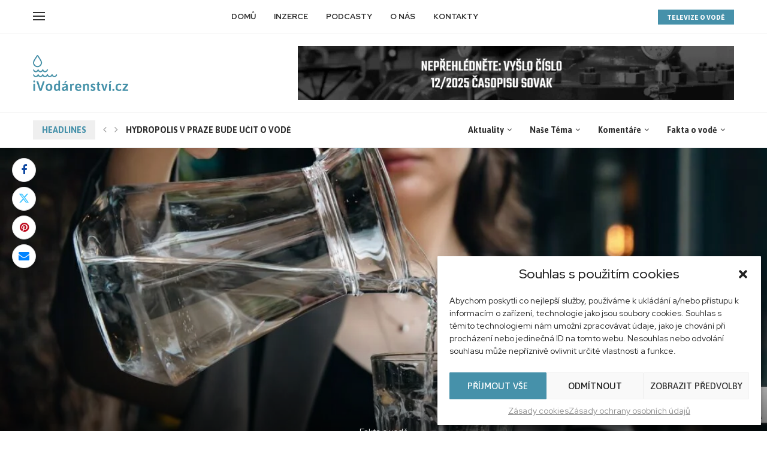

--- FILE ---
content_type: text/html; charset=UTF-8
request_url: http://www.ivodarenstvi.cz/zisk-vodohospodaru-je-sest-procent/
body_size: 45968
content:
<!DOCTYPE html>
<html lang="cs">
<head>
    <meta charset="UTF-8">
    <meta http-equiv="X-UA-Compatible" content="IE=edge">
    <meta name="viewport" content="width=device-width, initial-scale=1">
    <link rel="profile" href="https://gmpg.org/xfn/11"/>
    <link rel="alternate" type="application/rss+xml" title="ivodárenství.cz RSS Feed"
          href="https://www.ivodarenstvi.cz/feed/"/>
    <link rel="alternate" type="application/atom+xml" title="ivodárenství.cz Atom Feed"
          href="https://www.ivodarenstvi.cz/feed/atom/"/>
    <link rel="pingback" href="http://www.ivodarenstvi.cz/xmlrpc.php"/>
    <!--[if lt IE 9]>
	<script src="http://www.ivodarenstvi.cz/wp-content/themes/soledad/js/html5.js"></script>
	<![endif]-->
	<title>Zisk vodohospodářů je šest procent, platí z toho vybavení - ivodárenství.cz</title>
<link data-rocket-preload as="style" href="https://fonts.googleapis.com/css?family=Asap%3A300%2C300italic%2C400%2C400italic%2C500%2C500italic%2C700%2C700italic%2C800%2C800italic%7CRed%20Hat%20Display%3A300%2C300italic%2C400%2C400italic%2C500%2C500italic%2C600%2C600italic%2C700%2C700italic%2C800%2C800italic%26amp%3Bsubset%3Dlatin%2Ccyrillic%2Ccyrillic-ext%2Cgreek%2Cgreek-ext%2Clatin-ext%7CPT%20Serif%3A300%2C300italic%2C400%2C400italic%2C500%2C500italic%2C700%2C700italic%2C800%2C800italic%7CAsap%3A300%2C300italic%2C400%2C400italic%2C500%2C500italic%2C600%2C600italic%2C700%2C700italic%2C800%2C800italic%26amp%3Bsubset%3Dlatin%2Ccyrillic%2Ccyrillic-ext%2Cgreek%2Cgreek-ext%2Clatin-ext%7CRed%20Hat%20Display%3A300%2C300italic%2C400%2C400italic%2C500%2C500italic%2C700%2C700italic%2C800%2C800italic%7CSource%20Sans%20Pro%3A300%2C300italic%2C400%2C400italic%2C500%2C500italic%2C600%2C600italic%2C700%2C700italic%2C800%2C800italic%26amp%3Bsubset%3Dlatin%2Ccyrillic%2Ccyrillic-ext%2Cgreek%2Cgreek-ext%2Clatin-ext&#038;display=swap" rel="preload">
<link href="https://fonts.googleapis.com/css?family=Asap%3A300%2C300italic%2C400%2C400italic%2C500%2C500italic%2C700%2C700italic%2C800%2C800italic%7CRed%20Hat%20Display%3A300%2C300italic%2C400%2C400italic%2C500%2C500italic%2C600%2C600italic%2C700%2C700italic%2C800%2C800italic%26amp%3Bsubset%3Dlatin%2Ccyrillic%2Ccyrillic-ext%2Cgreek%2Cgreek-ext%2Clatin-ext%7CPT%20Serif%3A300%2C300italic%2C400%2C400italic%2C500%2C500italic%2C700%2C700italic%2C800%2C800italic%7CAsap%3A300%2C300italic%2C400%2C400italic%2C500%2C500italic%2C600%2C600italic%2C700%2C700italic%2C800%2C800italic%26amp%3Bsubset%3Dlatin%2Ccyrillic%2Ccyrillic-ext%2Cgreek%2Cgreek-ext%2Clatin-ext%7CRed%20Hat%20Display%3A300%2C300italic%2C400%2C400italic%2C500%2C500italic%2C700%2C700italic%2C800%2C800italic%7CSource%20Sans%20Pro%3A300%2C300italic%2C400%2C400italic%2C500%2C500italic%2C600%2C600italic%2C700%2C700italic%2C800%2C800italic%26amp%3Bsubset%3Dlatin%2Ccyrillic%2Ccyrillic-ext%2Cgreek%2Cgreek-ext%2Clatin-ext&#038;display=swap" media="print" onload="this.media=&#039;all&#039;" rel="stylesheet">
<noscript data-wpr-hosted-gf-parameters=""><link rel="stylesheet" href="https://fonts.googleapis.com/css?family=Asap%3A300%2C300italic%2C400%2C400italic%2C500%2C500italic%2C700%2C700italic%2C800%2C800italic%7CRed%20Hat%20Display%3A300%2C300italic%2C400%2C400italic%2C500%2C500italic%2C600%2C600italic%2C700%2C700italic%2C800%2C800italic%26amp%3Bsubset%3Dlatin%2Ccyrillic%2Ccyrillic-ext%2Cgreek%2Cgreek-ext%2Clatin-ext%7CPT%20Serif%3A300%2C300italic%2C400%2C400italic%2C500%2C500italic%2C700%2C700italic%2C800%2C800italic%7CAsap%3A300%2C300italic%2C400%2C400italic%2C500%2C500italic%2C600%2C600italic%2C700%2C700italic%2C800%2C800italic%26amp%3Bsubset%3Dlatin%2Ccyrillic%2Ccyrillic-ext%2Cgreek%2Cgreek-ext%2Clatin-ext%7CRed%20Hat%20Display%3A300%2C300italic%2C400%2C400italic%2C500%2C500italic%2C700%2C700italic%2C800%2C800italic%7CSource%20Sans%20Pro%3A300%2C300italic%2C400%2C400italic%2C500%2C500italic%2C600%2C600italic%2C700%2C700italic%2C800%2C800italic%26amp%3Bsubset%3Dlatin%2Ccyrillic%2Ccyrillic-ext%2Cgreek%2Cgreek-ext%2Clatin-ext&#038;display=swap"></noscript>
<link rel='preconnect' href='https://fonts.googleapis.com' />
<link rel='preconnect' href='https://fonts.gstatic.com' />
<meta http-equiv='x-dns-prefetch-control' content='on'>
<link rel='dns-prefetch' href='//fonts.googleapis.com' />
<link rel='dns-prefetch' href='//fonts.gstatic.com' />
<link rel='dns-prefetch' href='//s.gravatar.com' />
<link rel='dns-prefetch' href='//www.google-analytics.com' />

<!-- The SEO Framework od Sybre Waaijer -->
<meta name="robots" content="max-snippet:-1,max-image-preview:large,max-video-preview:-1" />
<link rel="canonical" href="https://www.ivodarenstvi.cz/zisk-vodohospodaru-je-sest-procent/" />
<meta name="description" content="Průměrný zisk po zdanění provozních společností v ČR je 6 % z ceny vodného a stočného. Tyto peníze slouží k pořízení, obnovu a modernizaci majetku nezbytného k…" />
<meta property="og:type" content="article" />
<meta property="og:locale" content="cs_CZ" />
<meta property="og:site_name" content="ivodárenství.cz" />
<meta property="og:title" content="Zisk vodohospodářů je šest procent, platí z toho vybavení" />
<meta property="og:description" content="Průměrný zisk po zdanění provozních společností v ČR je 6 % z ceny vodného a stočného. Tyto peníze slouží k pořízení, obnovu a modernizaci majetku nezbytného k zajištění příslušné služby: například…" />
<meta property="og:url" content="https://www.ivodarenstvi.cz/zisk-vodohospodaru-je-sest-procent/" />
<meta property="og:image" content="https://www.ivodarenstvi.cz/wp-content/uploads/2025/07/FAKTA_pohar_vody_ENVATO_close-up-a-woman-pours-water-into-a-glass-in-a-ca-2025-03-13-11-29-32-utc-e1756158459686.jpg" />
<meta property="og:image:width" content="1150" />
<meta property="og:image:height" content="530" />
<meta property="article:published_time" content="2019-08-19T19:09:45+00:00" />
<meta property="article:modified_time" content="2025-08-25T21:52:37+00:00" />
<meta property="article:publisher" content="https://www.facebook.com/ivodarenstvicz" />
<meta name="twitter:card" content="summary_large_image" />
<meta name="twitter:site" content="@IVodarenstvi" />
<meta name="twitter:title" content="Zisk vodohospodářů je šest procent, platí z toho vybavení" />
<meta name="twitter:description" content="Průměrný zisk po zdanění provozních společností v ČR je 6 % z ceny vodného a stočného. Tyto peníze slouží k pořízení, obnovu a modernizaci majetku nezbytného k zajištění příslušné služby: například…" />
<meta name="twitter:image" content="https://www.ivodarenstvi.cz/wp-content/uploads/2025/07/FAKTA_pohar_vody_ENVATO_close-up-a-woman-pours-water-into-a-glass-in-a-ca-2025-03-13-11-29-32-utc-e1756158459686.jpg" />
<script type="application/ld+json">{
    "@context": "https://schema.org",
    "@graph": [
        {
            "@type": "WebSite",
            "@id": "https://www.ivodarenstvi.cz/#/schema/WebSite",
            "url": "https://www.ivodarenstvi.cz/",
            "name": "ivodárenství.cz",
            "description": "Informace z vodárenství",
            "inLanguage": "cs",
            "potentialAction": {
                "@type": "SearchAction",
                "target": {
                    "@type": "EntryPoint",
                    "urlTemplate": "https://www.ivodarenstvi.cz/search/{search_term_string}/"
                },
                "query-input": "required name=search_term_string"
            },
            "publisher": {
                "@type": "Organization",
                "@id": "https://www.ivodarenstvi.cz/#/schema/Organization",
                "name": "ivodárenství.cz",
                "url": "https://www.ivodarenstvi.cz/"
            }
        },
        {
            "@type": "WebPage",
            "@id": "https://www.ivodarenstvi.cz/zisk-vodohospodaru-je-sest-procent/",
            "url": "https://www.ivodarenstvi.cz/zisk-vodohospodaru-je-sest-procent/",
            "name": "Zisk vodohospodářů je šest procent, platí z toho vybavení - ivodárenství.cz",
            "description": "Průměrný zisk po zdanění provozních společností v ČR je 6 % z ceny vodného a stočného. Tyto peníze slouží k pořízení, obnovu a modernizaci majetku nezbytného k…",
            "inLanguage": "cs",
            "isPartOf": {
                "@id": "https://www.ivodarenstvi.cz/#/schema/WebSite"
            },
            "breadcrumb": {
                "@type": "BreadcrumbList",
                "@id": "https://www.ivodarenstvi.cz/#/schema/BreadcrumbList",
                "itemListElement": [
                    {
                        "@type": "ListItem",
                        "position": 1,
                        "item": "https://www.ivodarenstvi.cz/",
                        "name": "ivodárenství.cz"
                    },
                    {
                        "@type": "ListItem",
                        "position": 2,
                        "item": "https://www.ivodarenstvi.cz/kategorie/fakta-o-vode/",
                        "name": "Rubrika: Fakta o vodě"
                    },
                    {
                        "@type": "ListItem",
                        "position": 3,
                        "name": "Zisk vodohospodářů je šest procent, platí z toho vybavení"
                    }
                ]
            },
            "potentialAction": {
                "@type": "ReadAction",
                "target": "https://www.ivodarenstvi.cz/zisk-vodohospodaru-je-sest-procent/"
            },
            "datePublished": "2019-08-19T19:09:45+00:00",
            "dateModified": "2025-08-25T21:52:37+00:00",
            "author": {
                "@type": "Person",
                "@id": "https://www.ivodarenstvi.cz/#/schema/Person/e2b8c5f647ee70a333c4e22340dbdcb1",
                "name": "petros"
            }
        }
    ]
}</script>
<!-- / The SEO Framework od Sybre Waaijer | 4.28ms meta | 0.37ms boot -->

<link rel='dns-prefetch' href='//fonts.googleapis.com' />
<link href='https://fonts.gstatic.com' crossorigin rel='preconnect' />
<link rel="alternate" type="application/rss+xml" title="ivodárenství.cz &raquo; RSS zdroj" href="https://www.ivodarenstvi.cz/feed/" />
<link rel="alternate" type="application/rss+xml" title="ivodárenství.cz &raquo; RSS komentářů" href="https://www.ivodarenstvi.cz/comments/feed/" />
<link rel="alternate" title="oEmbed (JSON)" type="application/json+oembed" href="https://www.ivodarenstvi.cz/wp-json/oembed/1.0/embed?url=https%3A%2F%2Fwww.ivodarenstvi.cz%2Fzisk-vodohospodaru-je-sest-procent%2F" />
<link rel="alternate" title="oEmbed (XML)" type="text/xml+oembed" href="https://www.ivodarenstvi.cz/wp-json/oembed/1.0/embed?url=https%3A%2F%2Fwww.ivodarenstvi.cz%2Fzisk-vodohospodaru-je-sest-procent%2F&#038;format=xml" />
<style id='wp-img-auto-sizes-contain-inline-css' type='text/css'>
img:is([sizes=auto i],[sizes^="auto," i]){contain-intrinsic-size:3000px 1500px}
/*# sourceURL=wp-img-auto-sizes-contain-inline-css */
</style>
<link rel='stylesheet' id='penci-folding-css' href='http://www.ivodarenstvi.cz/wp-content/themes/soledad/inc/elementor/assets/css/fold.css?ver=8.7.1' type='text/css' media='all' />
<style id='wp-emoji-styles-inline-css' type='text/css'>

	img.wp-smiley, img.emoji {
		display: inline !important;
		border: none !important;
		box-shadow: none !important;
		height: 1em !important;
		width: 1em !important;
		margin: 0 0.07em !important;
		vertical-align: -0.1em !important;
		background: none !important;
		padding: 0 !important;
	}
/*# sourceURL=wp-emoji-styles-inline-css */
</style>
<link rel='stylesheet' id='wp-block-library-css' href='http://www.ivodarenstvi.cz/wp-includes/css/dist/block-library/style.css?ver=6.9' type='text/css' media='all' />
<style id='wp-block-library-theme-inline-css' type='text/css'>
.wp-block-audio :where(figcaption){
  color:#555;
  font-size:13px;
  text-align:center;
}
.is-dark-theme .wp-block-audio :where(figcaption){
  color:#ffffffa6;
}

.wp-block-audio{
  margin:0 0 1em;
}

.wp-block-code{
  border:1px solid #ccc;
  border-radius:4px;
  font-family:Menlo,Consolas,monaco,monospace;
  padding:.8em 1em;
}

.wp-block-embed :where(figcaption){
  color:#555;
  font-size:13px;
  text-align:center;
}
.is-dark-theme .wp-block-embed :where(figcaption){
  color:#ffffffa6;
}

.wp-block-embed{
  margin:0 0 1em;
}

.blocks-gallery-caption{
  color:#555;
  font-size:13px;
  text-align:center;
}
.is-dark-theme .blocks-gallery-caption{
  color:#ffffffa6;
}

:root :where(.wp-block-image figcaption){
  color:#555;
  font-size:13px;
  text-align:center;
}
.is-dark-theme :root :where(.wp-block-image figcaption){
  color:#ffffffa6;
}

.wp-block-image{
  margin:0 0 1em;
}

.wp-block-pullquote{
  border-bottom:4px solid;
  border-top:4px solid;
  color:currentColor;
  margin-bottom:1.75em;
}
.wp-block-pullquote :where(cite),.wp-block-pullquote :where(footer),.wp-block-pullquote__citation{
  color:currentColor;
  font-size:.8125em;
  font-style:normal;
  text-transform:uppercase;
}

.wp-block-quote{
  border-left:.25em solid;
  margin:0 0 1.75em;
  padding-left:1em;
}
.wp-block-quote cite,.wp-block-quote footer{
  color:currentColor;
  font-size:.8125em;
  font-style:normal;
  position:relative;
}
.wp-block-quote:where(.has-text-align-right){
  border-left:none;
  border-right:.25em solid;
  padding-left:0;
  padding-right:1em;
}
.wp-block-quote:where(.has-text-align-center){
  border:none;
  padding-left:0;
}
.wp-block-quote.is-large,.wp-block-quote.is-style-large,.wp-block-quote:where(.is-style-plain){
  border:none;
}

.wp-block-search .wp-block-search__label{
  font-weight:700;
}

.wp-block-search__button{
  border:1px solid #ccc;
  padding:.375em .625em;
}

:where(.wp-block-group.has-background){
  padding:1.25em 2.375em;
}

.wp-block-separator.has-css-opacity{
  opacity:.4;
}

.wp-block-separator{
  border:none;
  border-bottom:2px solid;
  margin-left:auto;
  margin-right:auto;
}
.wp-block-separator.has-alpha-channel-opacity{
  opacity:1;
}
.wp-block-separator:not(.is-style-wide):not(.is-style-dots){
  width:100px;
}
.wp-block-separator.has-background:not(.is-style-dots){
  border-bottom:none;
  height:1px;
}
.wp-block-separator.has-background:not(.is-style-wide):not(.is-style-dots){
  height:2px;
}

.wp-block-table{
  margin:0 0 1em;
}
.wp-block-table td,.wp-block-table th{
  word-break:normal;
}
.wp-block-table :where(figcaption){
  color:#555;
  font-size:13px;
  text-align:center;
}
.is-dark-theme .wp-block-table :where(figcaption){
  color:#ffffffa6;
}

.wp-block-video :where(figcaption){
  color:#555;
  font-size:13px;
  text-align:center;
}
.is-dark-theme .wp-block-video :where(figcaption){
  color:#ffffffa6;
}

.wp-block-video{
  margin:0 0 1em;
}

:root :where(.wp-block-template-part.has-background){
  margin-bottom:0;
  margin-top:0;
  padding:1.25em 2.375em;
}
/*# sourceURL=/wp-includes/css/dist/block-library/theme.css */
</style>
<style id='classic-theme-styles-inline-css' type='text/css'>
/**
 * These rules are needed for backwards compatibility.
 * They should match the button element rules in the base theme.json file.
 */
.wp-block-button__link {
	color: #ffffff;
	background-color: #32373c;
	border-radius: 9999px; /* 100% causes an oval, but any explicit but really high value retains the pill shape. */

	/* This needs a low specificity so it won't override the rules from the button element if defined in theme.json. */
	box-shadow: none;
	text-decoration: none;

	/* The extra 2px are added to size solids the same as the outline versions.*/
	padding: calc(0.667em + 2px) calc(1.333em + 2px);

	font-size: 1.125em;
}

.wp-block-file__button {
	background: #32373c;
	color: #ffffff;
	text-decoration: none;
}

/*# sourceURL=/wp-includes/css/classic-themes.css */
</style>
<style id='block-soledad-style-inline-css' type='text/css'>
.pchead-e-block{--pcborder-cl:#dedede;--pcaccent-cl:#6eb48c}.heading1-style-1>h1,.heading1-style-2>h1,.heading2-style-1>h2,.heading2-style-2>h2,.heading3-style-1>h3,.heading3-style-2>h3,.heading4-style-1>h4,.heading4-style-2>h4,.heading5-style-1>h5,.heading5-style-2>h5{padding-bottom:8px;border-bottom:1px solid var(--pcborder-cl);overflow:hidden}.heading1-style-2>h1,.heading2-style-2>h2,.heading3-style-2>h3,.heading4-style-2>h4,.heading5-style-2>h5{border-bottom-width:0;position:relative}.heading1-style-2>h1:before,.heading2-style-2>h2:before,.heading3-style-2>h3:before,.heading4-style-2>h4:before,.heading5-style-2>h5:before{content:'';width:50px;height:2px;bottom:0;left:0;z-index:2;background:var(--pcaccent-cl);position:absolute}.heading1-style-2>h1:after,.heading2-style-2>h2:after,.heading3-style-2>h3:after,.heading4-style-2>h4:after,.heading5-style-2>h5:after{content:'';width:100%;height:2px;bottom:0;left:20px;z-index:1;background:var(--pcborder-cl);position:absolute}.heading1-style-3>h1,.heading1-style-4>h1,.heading2-style-3>h2,.heading2-style-4>h2,.heading3-style-3>h3,.heading3-style-4>h3,.heading4-style-3>h4,.heading4-style-4>h4,.heading5-style-3>h5,.heading5-style-4>h5{position:relative;padding-left:20px}.heading1-style-3>h1:before,.heading1-style-4>h1:before,.heading2-style-3>h2:before,.heading2-style-4>h2:before,.heading3-style-3>h3:before,.heading3-style-4>h3:before,.heading4-style-3>h4:before,.heading4-style-4>h4:before,.heading5-style-3>h5:before,.heading5-style-4>h5:before{width:10px;height:100%;content:'';position:absolute;top:0;left:0;bottom:0;background:var(--pcaccent-cl)}.heading1-style-4>h1,.heading2-style-4>h2,.heading3-style-4>h3,.heading4-style-4>h4,.heading5-style-4>h5{padding:10px 20px;background:#f1f1f1}.heading1-style-5>h1,.heading2-style-5>h2,.heading3-style-5>h3,.heading4-style-5>h4,.heading5-style-5>h5{position:relative;z-index:1}.heading1-style-5>h1:before,.heading2-style-5>h2:before,.heading3-style-5>h3:before,.heading4-style-5>h4:before,.heading5-style-5>h5:before{content:"";position:absolute;left:0;bottom:0;width:200px;height:50%;transform:skew(-25deg) translateX(0);background:var(--pcaccent-cl);z-index:-1;opacity:.4}.heading1-style-6>h1,.heading2-style-6>h2,.heading3-style-6>h3,.heading4-style-6>h4,.heading5-style-6>h5{text-decoration:underline;text-underline-offset:2px;text-decoration-thickness:4px;text-decoration-color:var(--pcaccent-cl)}
/*# sourceURL=http://www.ivodarenstvi.cz/wp-content/themes/soledad/inc/block/heading-styles/build/style.min.css */
</style>
<link rel='stylesheet' id='awsm-ead-public-css' href='http://www.ivodarenstvi.cz/wp-content/plugins/embed-any-document/css/embed-public.min.css?ver=2.7.12' type='text/css' media='all' />
<style id='global-styles-inline-css' type='text/css'>
:root{--wp--preset--aspect-ratio--square: 1;--wp--preset--aspect-ratio--4-3: 4/3;--wp--preset--aspect-ratio--3-4: 3/4;--wp--preset--aspect-ratio--3-2: 3/2;--wp--preset--aspect-ratio--2-3: 2/3;--wp--preset--aspect-ratio--16-9: 16/9;--wp--preset--aspect-ratio--9-16: 9/16;--wp--preset--color--black: #000000;--wp--preset--color--cyan-bluish-gray: #abb8c3;--wp--preset--color--white: #ffffff;--wp--preset--color--pale-pink: #f78da7;--wp--preset--color--vivid-red: #cf2e2e;--wp--preset--color--luminous-vivid-orange: #ff6900;--wp--preset--color--luminous-vivid-amber: #fcb900;--wp--preset--color--light-green-cyan: #7bdcb5;--wp--preset--color--vivid-green-cyan: #00d084;--wp--preset--color--pale-cyan-blue: #8ed1fc;--wp--preset--color--vivid-cyan-blue: #0693e3;--wp--preset--color--vivid-purple: #9b51e0;--wp--preset--gradient--vivid-cyan-blue-to-vivid-purple: linear-gradient(135deg,rgb(6,147,227) 0%,rgb(155,81,224) 100%);--wp--preset--gradient--light-green-cyan-to-vivid-green-cyan: linear-gradient(135deg,rgb(122,220,180) 0%,rgb(0,208,130) 100%);--wp--preset--gradient--luminous-vivid-amber-to-luminous-vivid-orange: linear-gradient(135deg,rgb(252,185,0) 0%,rgb(255,105,0) 100%);--wp--preset--gradient--luminous-vivid-orange-to-vivid-red: linear-gradient(135deg,rgb(255,105,0) 0%,rgb(207,46,46) 100%);--wp--preset--gradient--very-light-gray-to-cyan-bluish-gray: linear-gradient(135deg,rgb(238,238,238) 0%,rgb(169,184,195) 100%);--wp--preset--gradient--cool-to-warm-spectrum: linear-gradient(135deg,rgb(74,234,220) 0%,rgb(151,120,209) 20%,rgb(207,42,186) 40%,rgb(238,44,130) 60%,rgb(251,105,98) 80%,rgb(254,248,76) 100%);--wp--preset--gradient--blush-light-purple: linear-gradient(135deg,rgb(255,206,236) 0%,rgb(152,150,240) 100%);--wp--preset--gradient--blush-bordeaux: linear-gradient(135deg,rgb(254,205,165) 0%,rgb(254,45,45) 50%,rgb(107,0,62) 100%);--wp--preset--gradient--luminous-dusk: linear-gradient(135deg,rgb(255,203,112) 0%,rgb(199,81,192) 50%,rgb(65,88,208) 100%);--wp--preset--gradient--pale-ocean: linear-gradient(135deg,rgb(255,245,203) 0%,rgb(182,227,212) 50%,rgb(51,167,181) 100%);--wp--preset--gradient--electric-grass: linear-gradient(135deg,rgb(202,248,128) 0%,rgb(113,206,126) 100%);--wp--preset--gradient--midnight: linear-gradient(135deg,rgb(2,3,129) 0%,rgb(40,116,252) 100%);--wp--preset--font-size--small: 12px;--wp--preset--font-size--medium: 20px;--wp--preset--font-size--large: 32px;--wp--preset--font-size--x-large: 42px;--wp--preset--font-size--normal: 14px;--wp--preset--font-size--huge: 42px;--wp--preset--spacing--20: 0.44rem;--wp--preset--spacing--30: 0.67rem;--wp--preset--spacing--40: 1rem;--wp--preset--spacing--50: 1.5rem;--wp--preset--spacing--60: 2.25rem;--wp--preset--spacing--70: 3.38rem;--wp--preset--spacing--80: 5.06rem;--wp--preset--shadow--natural: 6px 6px 9px rgba(0, 0, 0, 0.2);--wp--preset--shadow--deep: 12px 12px 50px rgba(0, 0, 0, 0.4);--wp--preset--shadow--sharp: 6px 6px 0px rgba(0, 0, 0, 0.2);--wp--preset--shadow--outlined: 6px 6px 0px -3px rgb(255, 255, 255), 6px 6px rgb(0, 0, 0);--wp--preset--shadow--crisp: 6px 6px 0px rgb(0, 0, 0);}:where(.is-layout-flex){gap: 0.5em;}:where(.is-layout-grid){gap: 0.5em;}body .is-layout-flex{display: flex;}.is-layout-flex{flex-wrap: wrap;align-items: center;}.is-layout-flex > :is(*, div){margin: 0;}body .is-layout-grid{display: grid;}.is-layout-grid > :is(*, div){margin: 0;}:where(.wp-block-columns.is-layout-flex){gap: 2em;}:where(.wp-block-columns.is-layout-grid){gap: 2em;}:where(.wp-block-post-template.is-layout-flex){gap: 1.25em;}:where(.wp-block-post-template.is-layout-grid){gap: 1.25em;}.has-black-color{color: var(--wp--preset--color--black) !important;}.has-cyan-bluish-gray-color{color: var(--wp--preset--color--cyan-bluish-gray) !important;}.has-white-color{color: var(--wp--preset--color--white) !important;}.has-pale-pink-color{color: var(--wp--preset--color--pale-pink) !important;}.has-vivid-red-color{color: var(--wp--preset--color--vivid-red) !important;}.has-luminous-vivid-orange-color{color: var(--wp--preset--color--luminous-vivid-orange) !important;}.has-luminous-vivid-amber-color{color: var(--wp--preset--color--luminous-vivid-amber) !important;}.has-light-green-cyan-color{color: var(--wp--preset--color--light-green-cyan) !important;}.has-vivid-green-cyan-color{color: var(--wp--preset--color--vivid-green-cyan) !important;}.has-pale-cyan-blue-color{color: var(--wp--preset--color--pale-cyan-blue) !important;}.has-vivid-cyan-blue-color{color: var(--wp--preset--color--vivid-cyan-blue) !important;}.has-vivid-purple-color{color: var(--wp--preset--color--vivid-purple) !important;}.has-black-background-color{background-color: var(--wp--preset--color--black) !important;}.has-cyan-bluish-gray-background-color{background-color: var(--wp--preset--color--cyan-bluish-gray) !important;}.has-white-background-color{background-color: var(--wp--preset--color--white) !important;}.has-pale-pink-background-color{background-color: var(--wp--preset--color--pale-pink) !important;}.has-vivid-red-background-color{background-color: var(--wp--preset--color--vivid-red) !important;}.has-luminous-vivid-orange-background-color{background-color: var(--wp--preset--color--luminous-vivid-orange) !important;}.has-luminous-vivid-amber-background-color{background-color: var(--wp--preset--color--luminous-vivid-amber) !important;}.has-light-green-cyan-background-color{background-color: var(--wp--preset--color--light-green-cyan) !important;}.has-vivid-green-cyan-background-color{background-color: var(--wp--preset--color--vivid-green-cyan) !important;}.has-pale-cyan-blue-background-color{background-color: var(--wp--preset--color--pale-cyan-blue) !important;}.has-vivid-cyan-blue-background-color{background-color: var(--wp--preset--color--vivid-cyan-blue) !important;}.has-vivid-purple-background-color{background-color: var(--wp--preset--color--vivid-purple) !important;}.has-black-border-color{border-color: var(--wp--preset--color--black) !important;}.has-cyan-bluish-gray-border-color{border-color: var(--wp--preset--color--cyan-bluish-gray) !important;}.has-white-border-color{border-color: var(--wp--preset--color--white) !important;}.has-pale-pink-border-color{border-color: var(--wp--preset--color--pale-pink) !important;}.has-vivid-red-border-color{border-color: var(--wp--preset--color--vivid-red) !important;}.has-luminous-vivid-orange-border-color{border-color: var(--wp--preset--color--luminous-vivid-orange) !important;}.has-luminous-vivid-amber-border-color{border-color: var(--wp--preset--color--luminous-vivid-amber) !important;}.has-light-green-cyan-border-color{border-color: var(--wp--preset--color--light-green-cyan) !important;}.has-vivid-green-cyan-border-color{border-color: var(--wp--preset--color--vivid-green-cyan) !important;}.has-pale-cyan-blue-border-color{border-color: var(--wp--preset--color--pale-cyan-blue) !important;}.has-vivid-cyan-blue-border-color{border-color: var(--wp--preset--color--vivid-cyan-blue) !important;}.has-vivid-purple-border-color{border-color: var(--wp--preset--color--vivid-purple) !important;}.has-vivid-cyan-blue-to-vivid-purple-gradient-background{background: var(--wp--preset--gradient--vivid-cyan-blue-to-vivid-purple) !important;}.has-light-green-cyan-to-vivid-green-cyan-gradient-background{background: var(--wp--preset--gradient--light-green-cyan-to-vivid-green-cyan) !important;}.has-luminous-vivid-amber-to-luminous-vivid-orange-gradient-background{background: var(--wp--preset--gradient--luminous-vivid-amber-to-luminous-vivid-orange) !important;}.has-luminous-vivid-orange-to-vivid-red-gradient-background{background: var(--wp--preset--gradient--luminous-vivid-orange-to-vivid-red) !important;}.has-very-light-gray-to-cyan-bluish-gray-gradient-background{background: var(--wp--preset--gradient--very-light-gray-to-cyan-bluish-gray) !important;}.has-cool-to-warm-spectrum-gradient-background{background: var(--wp--preset--gradient--cool-to-warm-spectrum) !important;}.has-blush-light-purple-gradient-background{background: var(--wp--preset--gradient--blush-light-purple) !important;}.has-blush-bordeaux-gradient-background{background: var(--wp--preset--gradient--blush-bordeaux) !important;}.has-luminous-dusk-gradient-background{background: var(--wp--preset--gradient--luminous-dusk) !important;}.has-pale-ocean-gradient-background{background: var(--wp--preset--gradient--pale-ocean) !important;}.has-electric-grass-gradient-background{background: var(--wp--preset--gradient--electric-grass) !important;}.has-midnight-gradient-background{background: var(--wp--preset--gradient--midnight) !important;}.has-small-font-size{font-size: var(--wp--preset--font-size--small) !important;}.has-medium-font-size{font-size: var(--wp--preset--font-size--medium) !important;}.has-large-font-size{font-size: var(--wp--preset--font-size--large) !important;}.has-x-large-font-size{font-size: var(--wp--preset--font-size--x-large) !important;}
:where(.wp-block-post-template.is-layout-flex){gap: 1.25em;}:where(.wp-block-post-template.is-layout-grid){gap: 1.25em;}
:where(.wp-block-term-template.is-layout-flex){gap: 1.25em;}:where(.wp-block-term-template.is-layout-grid){gap: 1.25em;}
:where(.wp-block-columns.is-layout-flex){gap: 2em;}:where(.wp-block-columns.is-layout-grid){gap: 2em;}
:root :where(.wp-block-pullquote){font-size: 1.5em;line-height: 1.6;}
/*# sourceURL=global-styles-inline-css */
</style>
<link rel='stylesheet' id='ggbl_lightbox_css-css' href='http://www.ivodarenstvi.cz/wp-content/plugins/gg-lightbox/ggbl-lightbox.css?ver=1' type='text/css' media='all' />
<link rel='stylesheet' id='wpa-css-css' href='http://www.ivodarenstvi.cz/wp-content/plugins/honeypot/includes/css/wpa.css?ver=2.3.04' type='text/css' media='all' />
<link rel='stylesheet' id='cmplz-general-css' href='http://www.ivodarenstvi.cz/wp-content/plugins/complianz-gdpr/assets/css/cookieblocker.css?ver=1765894055' type='text/css' media='all' />


<link rel='stylesheet' id='penci-main-style-css' href='http://www.ivodarenstvi.cz/wp-content/themes/soledad/main.css?ver=8.7.1' type='text/css' media='all' />
<link rel='stylesheet' id='penci-swiper-bundle-css' href='http://www.ivodarenstvi.cz/wp-content/themes/soledad/css/swiper-bundle.min.css?ver=8.7.1' type='text/css' media='all' />
<link rel='stylesheet' id='penci-font-awesomeold-css' href='http://www.ivodarenstvi.cz/wp-content/themes/soledad/css/font-awesome.4.7.0.swap.min.css?ver=4.7.0' type='text/css' media='all' />
<link rel='stylesheet' id='penci_icon-css' href='http://www.ivodarenstvi.cz/wp-content/themes/soledad/css/penci-icon.min.css?ver=8.7.1' type='text/css' media='all' />
<link rel='stylesheet' id='penci_style-css' href='http://www.ivodarenstvi.cz/wp-content/themes/soledad-child/style.css?ver=8.7.1' type='text/css' media='all' />
<link rel='stylesheet' id='penci_social_counter-css' href='http://www.ivodarenstvi.cz/wp-content/themes/soledad/css/social-counter.css?ver=8.7.1' type='text/css' media='all' />

<link rel='stylesheet' id='elementor-icons-css' href='http://www.ivodarenstvi.cz/wp-content/plugins/elementor/assets/lib/eicons/css/elementor-icons.css?ver=5.46.0' type='text/css' media='all' />
<link rel='stylesheet' id='elementor-frontend-css' href='http://www.ivodarenstvi.cz/wp-content/plugins/elementor/assets/css/frontend.css?ver=3.34.2' type='text/css' media='all' />
<link rel='stylesheet' id='elementor-post-8-css' href='http://www.ivodarenstvi.cz/wp-content/uploads/elementor/css/post-8.css?ver=1768924005' type='text/css' media='all' />
<link rel='stylesheet' id='elementor-post-575-css' href='http://www.ivodarenstvi.cz/wp-content/uploads/elementor/css/post-575.css?ver=1768924005' type='text/css' media='all' />
<link rel='stylesheet' id='penci-soledad-parent-style-css' href='http://www.ivodarenstvi.cz/wp-content/themes/soledad/style.css?ver=6.9' type='text/css' media='all' />
<link rel='stylesheet' id='elementor-icons-shared-0-css' href='http://www.ivodarenstvi.cz/wp-content/plugins/elementor/assets/lib/font-awesome/css/fontawesome.css?ver=5.15.3' type='text/css' media='all' />
<link rel='stylesheet' id='elementor-icons-fa-regular-css' href='http://www.ivodarenstvi.cz/wp-content/plugins/elementor/assets/lib/font-awesome/css/regular.css?ver=5.15.3' type='text/css' media='all' />
<link rel='stylesheet' id='elementor-icons-fa-brands-css' href='http://www.ivodarenstvi.cz/wp-content/plugins/elementor/assets/lib/font-awesome/css/brands.css?ver=5.15.3' type='text/css' media='all' />
<link rel='stylesheet' id='elementor-icons-fa-solid-css' href='http://www.ivodarenstvi.cz/wp-content/plugins/elementor/assets/lib/font-awesome/css/solid.css?ver=5.15.3' type='text/css' media='all' />
<script type="text/javascript" src="http://www.ivodarenstvi.cz/wp-includes/js/jquery/jquery.js?ver=3.7.1" id="jquery-core-js"></script>
<script type="text/javascript" src="http://www.ivodarenstvi.cz/wp-includes/js/jquery/jquery-migrate.js?ver=3.4.1" id="jquery-migrate-js"></script>
<link rel="https://api.w.org/" href="https://www.ivodarenstvi.cz/wp-json/" /><link rel="alternate" title="JSON" type="application/json" href="https://www.ivodarenstvi.cz/wp-json/wp/v2/posts/3056" /><link rel="EditURI" type="application/rsd+xml" title="RSD" href="https://www.ivodarenstvi.cz/xmlrpc.php?rsd" />
			<style>.cmplz-hidden {
					display: none !important;
				}</style><style id="penci-custom-style" type="text/css">body{ --pcbg-cl: #fff; --pctext-cl: #313131; --pcborder-cl: #dedede; --pcheading-cl: #313131; --pcmeta-cl: #888888; --pcaccent-cl: #6eb48c; --pcbody-font: 'PT Serif', serif; --pchead-font: 'Raleway', sans-serif; --pchead-wei: bold; --pcava_bdr:10px;--pcajs_fvw:300px;--pcajs_fvmw:220px; } .single.penci-body-single-style-5 #header, .single.penci-body-single-style-6 #header, .single.penci-body-single-style-10 #header, .single.penci-body-single-style-5 .pc-wrapbuilder-header, .single.penci-body-single-style-6 .pc-wrapbuilder-header, .single.penci-body-single-style-10 .pc-wrapbuilder-header { --pchd-mg: 40px; } .fluid-width-video-wrapper > div { position: absolute; left: 0; right: 0; top: 0; width: 100%; height: 100%; } .yt-video-place { position: relative; text-align: center; } .yt-video-place.embed-responsive .start-video { display: block; top: 0; left: 0; bottom: 0; right: 0; position: absolute; transform: none; } .yt-video-place.embed-responsive .start-video img { margin: 0; padding: 0; top: 50%; display: inline-block; position: absolute; left: 50%; transform: translate(-50%, -50%); width: 68px; height: auto; } .mfp-bg { top: 0; left: 0; width: 100%; height: 100%; z-index: 9999999; overflow: hidden; position: fixed; background: #0b0b0b; opacity: .8; filter: alpha(opacity=80) } .mfp-wrap { top: 0; left: 0; width: 100%; height: 100%; z-index: 9999999; position: fixed; outline: none !important; -webkit-backface-visibility: hidden } body { --pchead-font: 'Asap', sans-serif; } body { --pcbody-font: 'Red Hat Display', sans-serif; } p{ line-height: 1.8; } #main #bbpress-forums .bbp-login-form fieldset.bbp-form select, #main #bbpress-forums .bbp-login-form .bbp-form input[type="password"], #main #bbpress-forums .bbp-login-form .bbp-form input[type="text"], .penci-login-register input[type="email"], .penci-login-register input[type="text"], .penci-login-register input[type="password"], .penci-login-register input[type="number"], body, textarea, #respond textarea, .widget input[type="text"], .widget input[type="email"], .widget input[type="date"], .widget input[type="number"], .wpcf7 textarea, .mc4wp-form input, #respond input, div.wpforms-container .wpforms-form.wpforms-form input[type=date], div.wpforms-container .wpforms-form.wpforms-form input[type=datetime], div.wpforms-container .wpforms-form.wpforms-form input[type=datetime-local], div.wpforms-container .wpforms-form.wpforms-form input[type=email], div.wpforms-container .wpforms-form.wpforms-form input[type=month], div.wpforms-container .wpforms-form.wpforms-form input[type=number], div.wpforms-container .wpforms-form.wpforms-form input[type=password], div.wpforms-container .wpforms-form.wpforms-form input[type=range], div.wpforms-container .wpforms-form.wpforms-form input[type=search], div.wpforms-container .wpforms-form.wpforms-form input[type=tel], div.wpforms-container .wpforms-form.wpforms-form input[type=text], div.wpforms-container .wpforms-form.wpforms-form input[type=time], div.wpforms-container .wpforms-form.wpforms-form input[type=url], div.wpforms-container .wpforms-form.wpforms-form input[type=week], div.wpforms-container .wpforms-form.wpforms-form select, div.wpforms-container .wpforms-form.wpforms-form textarea, .wpcf7 input, form.pc-searchform input.search-input, ul.homepage-featured-boxes .penci-fea-in h4, .widget.widget_categories ul li span.category-item-count, .about-widget .about-me-heading, .widget ul.side-newsfeed li .side-item .side-item-text .side-item-meta { font-weight: 400 } .penci-hide-tagupdated{ display: none !important; } .archive-box span, .archive-box h1{ text-transform: none; } body { --pchead-wei: 700; } .featured-area.featured-style-42 .item-inner-content, .featured-style-41 .swiper-slide, .slider-40-wrapper .nav-thumb-creative .thumb-container:after,.penci-slider44-t-item:before,.penci-slider44-main-wrapper .item, .featured-area .penci-image-holder, .featured-area .penci-slider4-overlay, .featured-area .penci-slide-overlay .overlay-link, .featured-style-29 .featured-slider-overlay, .penci-slider38-overlay{ border-radius: ; -webkit-border-radius: ; } .penci-featured-content-right:before{ border-top-right-radius: ; border-bottom-right-radius: ; } .penci-flat-overlay .penci-slide-overlay .penci-mag-featured-content:before{ border-bottom-left-radius: ; border-bottom-right-radius: ; } .container-single .post-image{ border-radius: ; -webkit-border-radius: ; } .penci-mega-post-inner, .penci-mega-thumbnail .penci-image-holder{ border-radius: ; -webkit-border-radius: ; } .penci-magazine-slider .mag-item-1 .mag-meta-child span:after, .penci-magazine-slider .mag-meta-child span:after, .post-box-meta-single > span:before, .standard-top-meta > span:before, .penci-mag-featured-content .feat-meta > span:after, .penci-featured-content .feat-text .feat-meta > span:after, .featured-style-35 .featured-content-excerpt .feat-meta > span:after, .penci-post-box-meta .penci-box-meta span:after, .grid-post-box-meta span:after, .overlay-post-box-meta > div:after{ box-sizing: border-box; -webkit-box-sizing: border-box; width: 4px; height: 4px; border: 1px solid; border-radius: 2px; transform: translateY(-2px); -webkit-transform: translateY(-2px); } .cat > a.penci-cat-name:after{ width: 4px; height: 4px; box-sizing: border-box; -webkit-box-sizing: border-box; transform: none; border-radius: 2px; margin-top: -2px; } .pccatds-filled .cat > a.penci-cat-name{ color: #ffffff; } .pccatds-filled .cat > a.penci-cat-name{ background-color: #f05a2d; } .pccatds-filled .cat > a.penci-cat-name:hover{ color: #ffffff; } .pccatds-filled .cat > a.penci-cat-name:hover{ background-color: #f58a2f; } .editor-styles-wrapper, body{ --pcaccent-cl: #111111; } .penci-menuhbg-toggle:hover .lines-button:after, .penci-menuhbg-toggle:hover .penci-lines:before, .penci-menuhbg-toggle:hover .penci-lines:after,.tags-share-box.tags-share-box-s2 .post-share-plike,.penci-video_playlist .penci-playlist-title,.pencisc-column-2.penci-video_playlist .penci-video-nav .playlist-panel-item, .pencisc-column-1.penci-video_playlist .penci-video-nav .playlist-panel-item,.penci-video_playlist .penci-custom-scroll::-webkit-scrollbar-thumb, .pencisc-button, .post-entry .pencisc-button, .penci-dropcap-box, .penci-dropcap-circle, .penci-login-register input[type="submit"]:hover, .penci-ld .penci-ldin:before, .penci-ldspinner > div{ background: #111111; } a, .post-entry .penci-portfolio-filter ul li a:hover, .penci-portfolio-filter ul li a:hover, .penci-portfolio-filter ul li.active a, .post-entry .penci-portfolio-filter ul li.active a, .penci-countdown .countdown-amount, .archive-box h1, .post-entry a, .container.penci-breadcrumb span a:hover,.container.penci-breadcrumb a:hover, .post-entry blockquote:before, .post-entry blockquote cite, .post-entry blockquote .author, .wpb_text_column blockquote:before, .wpb_text_column blockquote cite, .wpb_text_column blockquote .author, .penci-pagination a:hover, ul.penci-topbar-menu > li a:hover, div.penci-topbar-menu > ul > li a:hover, .penci-recipe-heading a.penci-recipe-print,.penci-review-metas .penci-review-btnbuy, .main-nav-social a:hover, .widget-social .remove-circle a:hover i, .penci-recipe-index .cat > a.penci-cat-name, #bbpress-forums li.bbp-body ul.forum li.bbp-forum-info a:hover, #bbpress-forums li.bbp-body ul.topic li.bbp-topic-title a:hover, #bbpress-forums li.bbp-body ul.forum li.bbp-forum-info .bbp-forum-content a, #bbpress-forums li.bbp-body ul.topic p.bbp-topic-meta a, #bbpress-forums .bbp-breadcrumb a:hover, #bbpress-forums .bbp-forum-freshness a:hover, #bbpress-forums .bbp-topic-freshness a:hover, #buddypress ul.item-list li div.item-title a, #buddypress ul.item-list li h4 a, #buddypress .activity-header a:first-child, #buddypress .comment-meta a:first-child, #buddypress .acomment-meta a:first-child, div.bbp-template-notice a:hover, .penci-menu-hbg .menu li a .indicator:hover, .penci-menu-hbg .menu li a:hover, #sidebar-nav .menu li a:hover, .penci-rlt-popup .rltpopup-meta .rltpopup-title:hover, .penci-video_playlist .penci-video-playlist-item .penci-video-title:hover, .penci_list_shortcode li:before, .penci-dropcap-box-outline, .penci-dropcap-circle-outline, .penci-dropcap-regular, .penci-dropcap-bold{ color: #111111; } .penci-home-popular-post ul.slick-dots li button:hover, .penci-home-popular-post ul.slick-dots li.slick-active button, .post-entry blockquote .author span:after, .error-image:after, .error-404 .go-back-home a:after, .penci-header-signup-form, .woocommerce span.onsale, .woocommerce #respond input#submit:hover, .woocommerce a.button:hover, .woocommerce button.button:hover, .woocommerce input.button:hover, .woocommerce nav.woocommerce-pagination ul li span.current, .woocommerce div.product .entry-summary div[itemprop="description"]:before, .woocommerce div.product .entry-summary div[itemprop="description"] blockquote .author span:after, .woocommerce div.product .woocommerce-tabs #tab-description blockquote .author span:after, .woocommerce #respond input#submit.alt:hover, .woocommerce a.button.alt:hover, .woocommerce button.button.alt:hover, .woocommerce input.button.alt:hover, .pcheader-icon.shoping-cart-icon > a > span, #penci-demobar .buy-button, #penci-demobar .buy-button:hover, .penci-recipe-heading a.penci-recipe-print:hover,.penci-review-metas .penci-review-btnbuy:hover, .penci-review-process span, .penci-review-score-total, #navigation.menu-style-2 ul.menu ul.sub-menu:before, #navigation.menu-style-2 .menu ul ul.sub-menu:before, .penci-go-to-top-floating, .post-entry.blockquote-style-2 blockquote:before, #bbpress-forums #bbp-search-form .button, #bbpress-forums #bbp-search-form .button:hover, .wrapper-boxed .bbp-pagination-links span.current, #bbpress-forums #bbp_reply_submit:hover, #bbpress-forums #bbp_topic_submit:hover,#main .bbp-login-form .bbp-submit-wrapper button[type="submit"]:hover, #buddypress .dir-search input[type=submit], #buddypress .groups-members-search input[type=submit], #buddypress button:hover, #buddypress a.button:hover, #buddypress a.button:focus, #buddypress input[type=button]:hover, #buddypress input[type=reset]:hover, #buddypress ul.button-nav li a:hover, #buddypress ul.button-nav li.current a, #buddypress div.generic-button a:hover, #buddypress .comment-reply-link:hover, #buddypress input[type=submit]:hover, #buddypress div.pagination .pagination-links .current, #buddypress div.item-list-tabs ul li.selected a, #buddypress div.item-list-tabs ul li.current a, #buddypress div.item-list-tabs ul li a:hover, #buddypress table.notifications thead tr, #buddypress table.notifications-settings thead tr, #buddypress table.profile-settings thead tr, #buddypress table.profile-fields thead tr, #buddypress table.wp-profile-fields thead tr, #buddypress table.messages-notices thead tr, #buddypress table.forum thead tr, #buddypress input[type=submit] { background-color: #111111; } .penci-pagination ul.page-numbers li span.current, #comments_pagination span { color: #fff; background: #111111; border-color: #111111; } .footer-instagram h4.footer-instagram-title > span:before, .woocommerce nav.woocommerce-pagination ul li span.current, .penci-pagination.penci-ajax-more a.penci-ajax-more-button:hover, .penci-recipe-heading a.penci-recipe-print:hover,.penci-review-metas .penci-review-btnbuy:hover, .home-featured-cat-content.style-14 .magcat-padding:before, .wrapper-boxed .bbp-pagination-links span.current, #buddypress .dir-search input[type=submit], #buddypress .groups-members-search input[type=submit], #buddypress button:hover, #buddypress a.button:hover, #buddypress a.button:focus, #buddypress input[type=button]:hover, #buddypress input[type=reset]:hover, #buddypress ul.button-nav li a:hover, #buddypress ul.button-nav li.current a, #buddypress div.generic-button a:hover, #buddypress .comment-reply-link:hover, #buddypress input[type=submit]:hover, #buddypress div.pagination .pagination-links .current, #buddypress input[type=submit], form.pc-searchform.penci-hbg-search-form input.search-input:hover, form.pc-searchform.penci-hbg-search-form input.search-input:focus, .penci-dropcap-box-outline, .penci-dropcap-circle-outline { border-color: #111111; } .woocommerce .woocommerce-error, .woocommerce .woocommerce-info, .woocommerce .woocommerce-message { border-top-color: #111111; } .penci-slider ol.penci-control-nav li a.penci-active, .penci-slider ol.penci-control-nav li a:hover, .penci-related-carousel .penci-owl-dot.active span, .penci-owl-carousel-slider .penci-owl-dot.active span{ border-color: #111111; background-color: #111111; } .woocommerce .woocommerce-message:before, .woocommerce form.checkout table.shop_table .order-total .amount, .woocommerce ul.products li.product .price ins, .woocommerce ul.products li.product .price, .woocommerce div.product p.price ins, .woocommerce div.product span.price ins, .woocommerce div.product p.price, .woocommerce div.product .entry-summary div[itemprop="description"] blockquote:before, .woocommerce div.product .woocommerce-tabs #tab-description blockquote:before, .woocommerce div.product .entry-summary div[itemprop="description"] blockquote cite, .woocommerce div.product .entry-summary div[itemprop="description"] blockquote .author, .woocommerce div.product .woocommerce-tabs #tab-description blockquote cite, .woocommerce div.product .woocommerce-tabs #tab-description blockquote .author, .woocommerce div.product .product_meta > span a:hover, .woocommerce div.product .woocommerce-tabs ul.tabs li.active, .woocommerce ul.cart_list li .amount, .woocommerce ul.product_list_widget li .amount, .woocommerce table.shop_table td.product-name a:hover, .woocommerce table.shop_table td.product-price span, .woocommerce table.shop_table td.product-subtotal span, .woocommerce-cart .cart-collaterals .cart_totals table td .amount, .woocommerce .woocommerce-info:before, .woocommerce div.product span.price, .penci-container-inside.penci-breadcrumb span a:hover,.penci-container-inside.penci-breadcrumb a:hover { color: #111111; } .standard-content .penci-more-link.penci-more-link-button a.more-link, .penci-readmore-btn.penci-btn-make-button a, .penci-featured-cat-seemore.penci-btn-make-button a{ background-color: #111111; color: #fff; } .penci-vernav-toggle:before{ border-top-color: #111111; color: #fff; } .penci-pagination a, .penci-pagination .disable-url, .penci-pagination ul.page-numbers li span, .penci-pagination ul.page-numbers li a, #comments_pagination span, #comments_pagination a{ font-size: 14px; } .penci-pagination a, .penci-pagination .disable-url, .penci-pagination ul.page-numbers li span, .penci-pagination ul.page-numbers li a, #comments_pagination span, #comments_pagination a{ color: #111111; } .penci-pagination a:hover{ color: #4691aa; } .penci-pagination ul.page-numbers li span.current, #comments_pagination span{ border-color: #4691aa; background-color: #4691aa; } .penci-pagination.penci-ajax-more a.penci-ajax-more-button{ color: #111111; } .penci-pagination.penci-ajax-more a.penci-ajax-more-button{ border-color: #f2f2f2; } .penci-pagination.penci-ajax-more a.penci-ajax-more-button{ background-color: #f5f5f5; } .penci-pagination.penci-ajax-more a.penci-ajax-more-button:hover{ color: #ffffff; } .penci-pagination.penci-ajax-more a.penci-ajax-more-button:hover{ border-color: #4691aa; } .penci-pagination.penci-ajax-more a.penci-ajax-more-button:hover{ background-color: #4691aa; } .home-pupular-posts-title{ font-size: 20px; } .penci-home-popular-post .item-related h3 a { font-size: 16px; } #penci-login-popup:before{ opacity: ; } .penci-home-popular-post .item-related h3 a { text-transform: none; } .penci-homepage-title.penci-magazine-title h3 a, .penci-border-arrow.penci-homepage-title .inner-arrow { font-size: 20px; } .home-featured-cat-content .cat > a.penci-cat-name { font-size: 14px; } .home-featured-cat-content .penci-magcat-carousel .magcat-detail h3 a, .home-featured-cat-content .penci-grid li .item h2 a, .home-featured-cat-content .mag-photo .magcat-detail h3 a, .home-featured-cat-content .first-post .magcat-detail h3 a{font-size:16px;} .penci-featured-cat-seemore a, .penci-featured-cat-seemore.penci-btn-make-button a{ font-size: 14px; } .penci-header-signup-form { padding-top: px; padding-bottom: px; } .penci-slide-overlay .overlay-link, .penci-slider38-overlay, .penci-flat-overlay .penci-slide-overlay .penci-mag-featured-content:before, .slider-40-wrapper .list-slider-creative .item-slider-creative .img-container:before { opacity: ; } .penci-item-mag:hover .penci-slide-overlay .overlay-link, .featured-style-38 .item:hover .penci-slider38-overlay, .penci-flat-overlay .penci-item-mag:hover .penci-slide-overlay .penci-mag-featured-content:before { opacity: ; } .penci-featured-content .featured-slider-overlay { opacity: ; } .slider-40-wrapper .list-slider-creative .item-slider-creative:hover .img-container:before { opacity:; } .featured-style-29 .featured-slider-overlay { opacity: ; } .post-entry.standard-post-entry{ text-align: left } .penci-more-link{ text-align: left } .penci-more-link a.more-link:before{ content: none; } .penci-more-link a.more-link:hover:before { right: 100%; margin-right: 10px; width: 60px; } .penci-more-link a.more-link:hover:after{ left: 100%; margin-left: 10px; width: 60px; } .standard-post-entry a.more-link:hover, .standard-post-entry a.more-link:hover:before, .standard-post-entry a.more-link:hover:after { opacity: 0.8; } .header-standard h2, .header-standard .post-title, .header-standard h2 a, .pc_titlebig_standard { text-transform: none; } .penci-standard-cat .cat > a.penci-cat-name { color: #888888; } .penci-standard-cat .cat:before, .penci-standard-cat .cat:after { background-color: #888888; } .pc_titlebig_standard a, .header-standard > h2 a:hover { color: #4691aa; } .penci_grid_title a, .penci-grid li .item h2 a, .penci-masonry .item-masonry h2 a, .grid-mixed .mixed-detail h2 a, .overlay-header-box .overlay-title a { text-transform: none; } .penci-featured-infor .cat a.penci-cat-name, .penci-grid .cat a.penci-cat-name, .penci-masonry .cat a.penci-cat-name, .penci-featured-infor .cat a.penci-cat-name { color: #888888; } .penci-featured-infor .cat a.penci-cat-name:after, .penci-grid .cat a.penci-cat-name:after, .penci-masonry .cat a.penci-cat-name:after, .penci-featured-infor .cat a.penci-cat-name:after{ border-color: #888888; } .penci-featured-infor .penci-entry-title a:hover, .penci-grid li .item h2 a:hover, .penci-masonry .item-masonry h2 a:hover, .grid-mixed .mixed-detail h2 a:hover { color: #4691aa; } .penci-grid li.typography-style .overlay-typography { opacity: ; } .penci-grid li.typography-style:hover .overlay-typography { opacity: ; } .penci-featured-infor .cat > a.penci-cat-name, .penci-standard-cat .cat > a.penci-cat-name, .grid-header-box .cat > a.penci-cat-name, .header-list-style .cat > a.penci-cat-name, .overlay-header-box .cat > a.penci-cat-name, .inner-boxed-2 .cat > a.penci-cat-name, .main-typography .cat > a.penci-cat-name{ font-size: 14px; } .grid-post-box-meta, .overlay-header-box .overlay-author, .penci-post-box-meta .penci-box-meta, .header-standard .author-post{ font-size: 13px; } .item-content p, .standard-content .standard-post-entry, .standard-content .standard-post-entry p{ font-size: 14px; } .penci-grid > li, .grid-featured, .penci-grid li.typography-style, .grid-mixed, .penci-grid .list-post.list-boxed-post, .penci-masonry .item-masonry, article.standard-article, .penci-grid li.list-post, .grid-overlay, .penci-grid li.list-post.penci-slistp{ margin-bottom: 30px; } .penci-grid li.list-post, .penci-grid li.list-post.penci-slistp{ padding-bottom: 30px; } .penci-layout-mixed-3 .penci-grid li.penci-slistp, .penci-layout-mixed-4 .penci-grid li.penci-slistp{ padding-bottom: 0px; margin-bottom: 0px; padding-top: 30px; } .penci-layout-mixed-3 .penci-grid li.penci-slistp ~ .penci-slistp, .penci-layout-mixed-4 .penci-grid li.penci-slistp ~ .penci-slistp{ margin-top: 30px; } body.loading-posts #main .penci-loader-effect{transform: translateX(calc(30px / 2 * -1));} @media only screen and (min-width: 961px){ .penci-single-style-10 .penci-single-s10-content, .container.penci_sidebar.right-sidebar #main{ padding-right: 30px; } .penci-single-style-10.penci_sidebar.left-sidebar .penci-single-s10-content, .container.penci_sidebar.left-sidebar #main,.penci-woo-page-container.penci_sidebar.left-sidebar .sidebar-both .penci-single-product-sidebar-wrap,.penci-woo-page-container.penci_sidebar.left-sidebar .sidebar-bottom .penci-single-product-bottom-container .bottom-content{ padding-left: 30px; } } @media only screen and (min-width: 1201px){ .layout-14_12_14 .penci-main-content, .container.two-sidebar #main{ padding-left: 30px; padding-right: 30px; } } .penci-sidebar-content .widget, .penci-sidebar-content.pcsb-boxed-whole { margin-bottom: 40px; } .penci-sidebar-content .penci-border-arrow .inner-arrow { font-size: 15px; } .penci-user-logged-in .penci-user-action-links a, .penci-login-register input[type="submit"], .widget input[type="submit"], .widget button[type="submit"], .contact-form input[type=submit], #respond #submit, .wpcf7 input[type="submit"], .widget_wysija input[type="submit"], div.wpforms-container .wpforms-form.wpforms-form input[type=submit], div.wpforms-container .wpforms-form.wpforms-form button[type=submit], div.wpforms-container .wpforms-form.wpforms-form .wpforms-page-button, .mc4wp-form input[type=submit]{ background-color: #4691aa; } .pcdark-mode .penci-user-logged-in .penci-user-action-links a, .pcdark-mode .penci-login-register input[type="submit"], .pcdark-mode .widget input[type="submit"], .pcdark-mode .widget button[type="submit"], .pcdark-mode .contact-form input[type=submit], .pcdark-mode #respond #submit, .pcdark-mode .wpcf7 input[type="submit"], .pcdark-mode .widget_wysija input[type="submit"], .pcdark-mode div.wpforms-container .wpforms-form.wpforms-form input[type=submit], .pcdark-mode div.wpforms-container .wpforms-form.wpforms-form button[type=submit], .pcdark-mode div.wpforms-container .wpforms-form.wpforms-form .wpforms-page-button, .pcdark-mode .mc4wp-form input[type=submit]{ background-color: #4691aa; } .penci-user-logged-in .penci-user-action-links a, .penci-login-register input[type="submit"], .widget input[type="submit"], .widget button[type="submit"], .contact-form input[type=submit], #respond #submit, .wpcf7 input[type="submit"], .widget_wysija input[type="submit"], div.wpforms-container .wpforms-form.wpforms-form input[type=submit], div.wpforms-container .wpforms-form.wpforms-form button[type=submit], div.wpforms-container .wpforms-form.wpforms-form .wpforms-page-button, .mc4wp-form input[type=submit]{ color: #ffffff; } .pcdark-mode .penci-user-logged-in .penci-user-action-links a, .pcdark-mode .penci-login-register input[type="submit"], .pcdark-mode .widget input[type="submit"], .pcdark-mode .widget button[type="submit"], .pcdark-mode .contact-form input[type=submit], .pcdark-mode #respond #submit, .pcdark-mode .wpcf7 input[type="submit"], .pcdark-mode .widget_wysija input[type="submit"], .pcdark-mode div.wpforms-container .wpforms-form.wpforms-form input[type=submit], .pcdark-mode div.wpforms-container .wpforms-form.wpforms-form button[type=submit], .pcdark-mode div.wpforms-container .wpforms-form.wpforms-form .wpforms-page-button, .pcdark-mode .mc4wp-form input[type=submit]{ color: #ffffff; } .wp-block-search .wp-block-search__button svg{ fill: #ffffff; } .penci-user-logged-in .penci-user-action-links a:hover, .penci-login-register input[type="submit"]:hover, .footer-widget-wrapper .widget button[type="submit"]:hover,.footer-widget-wrapper .mc4wp-form input[type="submit"]:hover, .footer-widget-wrapper .widget input[type="submit"]:hover,.widget input[type="submit"]:hover, .widget button[type="submit"]:hover, .contact-form input[type=submit]:hover, #respond #submit:hover, .wpcf7 input[type="submit"]:hover, .widget_wysija input[type="submit"]:hover, div.wpforms-container .wpforms-form.wpforms-form input[type=submit]:hover, div.wpforms-container .wpforms-form.wpforms-form button[type=submit]:hover, div.wpforms-container .wpforms-form.wpforms-form .wpforms-page-button:hover, .mc4wp-form input[type=submit]:hover{ background-color: #0b6f90; } .penci-user-logged-in .penci-user-action-links a:hover, .penci-login-register input[type="submit"]:hover, .footer-widget-wrapper .widget button[type="submit"]:hover,.footer-widget-wrapper .mc4wp-form input[type="submit"]:hover, .footer-widget-wrapper .widget input[type="submit"]:hover,.widget input[type="submit"]:hover, .widget button[type="submit"]:hover, .contact-form input[type=submit]:hover, #respond #submit:hover, .wpcf7 input[type="submit"]:hover, .widget_wysija input[type="submit"]:hover, div.wpforms-container .wpforms-form.wpforms-form input[type=submit]:hover, div.wpforms-container .wpforms-form.wpforms-form button[type=submit]:hover, div.wpforms-container .wpforms-form.wpforms-form .wpforms-page-button:hover, .mc4wp-form input[type=submit]:hover{ color: #ffffff; } .wp-block-search .wp-block-search__button:hover svg{ fill: #ffffff; } .container-single .single-post-title { text-transform: none; } @media only screen and (min-width: 769px){ .container-single .single-post-title { font-size: 36px; } } @media only screen and (min-width: 769px){ .container-single .header-standard h2.penci-psub-title, .container-single h2.penci-psub-title{ font-size: 16px; } } .container-single .penci-standard-cat .cat > a.penci-cat-name{ font-size: 14px; } .post-box-meta-single, .tags-share-box .single-comment-o{ font-size: 13px; } .list-post .header-list-style:after, .grid-header-box:after, .penci-overlay-over .overlay-header-box:after, .home-featured-cat-content .first-post .magcat-detail .mag-header:after { content: none; } .list-post .header-list-style, .grid-header-box, .penci-overlay-over .overlay-header-box, .home-featured-cat-content .first-post .magcat-detail .mag-header{ padding-bottom: 0; } .container-single .post-pagination h5 { text-transform: none; } #respond h3.comment-reply-title span:before, #respond h3.comment-reply-title span:after, .post-box-title:before, .post-box-title:after { content: none; display: none; } .container-single .item-related h3 a { text-transform: none; } .home-featured-cat-content .mag-photo .mag-overlay-photo { opacity: ; } .home-featured-cat-content .mag-photo:hover .mag-overlay-photo { opacity: ; } .inner-item-portfolio:hover .penci-portfolio-thumbnail a:after { opacity: ; } .penci-menuhbg-toggle { width: 18px; } .penci-menuhbg-toggle .penci-menuhbg-inner { height: 18px; } .penci-menuhbg-toggle .penci-lines, .penci-menuhbg-wapper{ width: 18px; } .penci-menuhbg-toggle .lines-button{ top: 8px; } .penci-menuhbg-toggle .penci-lines:before{ top: 5px; } .penci-menuhbg-toggle .penci-lines:after{ top: -5px; } .penci-menuhbg-toggle:hover .lines-button:after, .penci-menuhbg-toggle:hover .penci-lines:before, .penci-menuhbg-toggle:hover .penci-lines:after{ transform: translateX(28px); } .penci-menuhbg-toggle .lines-button.penci-hover-effect{ left: -28px; } .penci-menu-hbg-inner .penci-hbg_sitetitle{ font-size: 18px; } .penci-menu-hbg-inner .penci-hbg_desc{ font-size: 14px; } .penci-menu-hbg{ width: 330px; }.penci-menu-hbg.penci-menu-hbg-left{ transform: translateX(-330px); -webkit-transform: translateX(-330px); -moz-transform: translateX(-330px); }.penci-menu-hbg.penci-menu-hbg-right{ transform: translateX(330px); -webkit-transform: translateX(330px); -moz-transform: translateX(330px); }.penci-menuhbg-open .penci-menu-hbg.penci-menu-hbg-left, .penci-vernav-poleft.penci-menuhbg-open .penci-vernav-toggle{ left: 330px; }@media only screen and (min-width: 961px) { .penci-vernav-enable.penci-vernav-poleft .wrapper-boxed, .penci-vernav-enable.penci-vernav-poleft .pencipdc_podcast.pencipdc_dock_player{ padding-left: 330px; } .penci-vernav-enable.penci-vernav-poright .wrapper-boxed, .penci-vernav-enable.penci-vernav-poright .pencipdc_podcast.pencipdc_dock_player{ padding-right: 330px; } .penci-vernav-enable .is-sticky #navigation{ width: calc(100% - 330px); } }@media only screen and (min-width: 961px) { .penci-vernav-enable .penci_is_nosidebar .wp-block-image.alignfull, .penci-vernav-enable .penci_is_nosidebar .wp-block-cover-image.alignfull, .penci-vernav-enable .penci_is_nosidebar .wp-block-cover.alignfull, .penci-vernav-enable .penci_is_nosidebar .wp-block-gallery.alignfull, .penci-vernav-enable .penci_is_nosidebar .alignfull{ margin-left: calc(50% - 50vw + 165px); width: calc(100vw - 330px); } }.penci-vernav-poright.penci-menuhbg-open .penci-vernav-toggle{ right: 330px; }@media only screen and (min-width: 961px) { .penci-vernav-enable.penci-vernav-poleft .penci-rltpopup-left{ left: 330px; } }@media only screen and (min-width: 961px) { .penci-vernav-enable.penci-vernav-poright .penci-rltpopup-right{ right: 330px; } }@media only screen and (max-width: 1500px) and (min-width: 961px) { .penci-vernav-enable .container { max-width: 100%; max-width: calc(100% - 30px); } .penci-vernav-enable .container.home-featured-boxes{ display: block; } .penci-vernav-enable .container.home-featured-boxes:before, .penci-vernav-enable .container.home-featured-boxes:after{ content: ""; display: table; clear: both; } } .penci-preview-thumb {z-index:1;} .loga-partneru .swiper-slide-inner img{padding:20px} .penci-mega-child-categories a {color:white!important;} .penci-mega-child-categories .cat-active{color:#4691AA!important;} .tags-share-box.post-share {background-color:transparent;} .container-single .item-related h3 a:hover {color:#4691AA!important;} .container-single .post-pagination h5:hover {color:#4691AA!important;} .widget ul.side-newsfeed li .side-item .side-item-text h4 a:hover {color:#4691AA!important;} .category-fakta-o-vode .post-box-meta-single time.entry-date.published, .category-fakta-o-vode .grid-post-box-meta time.entry-date.published { display: none !important; } .single-post .penci-standard-cat.category-fakta-o-vode ~ .post-box-meta-single time.entry-date.published { display: none !important; } /*CF7*/ .wpcf7-form { display: grid; gap: 10px; /* menší mezery mezi poli */ max-width: 600px; } .wpcf7-form input[type="text"], .wpcf7-form input[type="email"], .wpcf7-form input[type="tel"], .wpcf7-form textarea { width: 100%; padding: 10px; font-size: 15px; border: 1px solid #ccc; box-sizing: border-box; transition: border 0.3s ease; } .wpcf7-form input:focus, .wpcf7-form textarea:focus { border-color: #666; outline: none; } .wpcf7-form textarea { min-height: 100px; resize: vertical; } .wpcf7-acceptance { font-size: 13px; } .wpcf7-acceptance a { color: #0066cc; text-decoration: underline; } .cmplz-placeholder-1 { max-height: 400px; } .penci-block-vc .penci-border-arrow .inner-arrow { font-size: 15px; } .biggrid-archive-wrapper .pcbg-content-inner .pcbg-title, .biggrid-archive-wrapper .pcbg-content-inner .pcbg-title a{color:#111111;}.biggrid-archive-wrapper .pcbg-content-inner .pcbg-title:hover, .biggrid-archive-wrapper .pcbg-content-inner .pcbg-title a:hover{color:#4691aa;}.biggrid-archive-wrapper .pcbg-content-inner .cat > a.penci-cat-name:hover{color:#4691aa;}.biggrid-archive-wrapper .cat > a.penci-cat-name{font-size:14px;}.biggrid-archive-wrapper .penci-biggrid-data.penci-fixh .pcbg-big-item .pcbg-content-inner .pcbg-title, .biggrid-archive-wrapper .penci-biggrid-data.penci-fixh .pcbg-big-item .pcbg-content-inner .pcbg-title a{font-size:18px;}.biggrid-archive-wrapper .pcbg-meta, .biggrid-archive-wrapper .pcbg-meta span, .biggrid-archive-wrapper .pcbg-meta span a{font-size:13px;} body { --pcdm_btnbg: rgba(0, 0, 0, .1); --pcdm_btnd: #666; --pcdm_btndbg: #fff; --pcdm_btnn: var(--pctext-cl); --pcdm_btnnbg: var(--pcbg-cl); } body.pcdm-enable { --pcbg-cl: #000000; --pcbg-l-cl: #1a1a1a; --pcbg-d-cl: #000000; --pctext-cl: #fff; --pcborder-cl: #313131; --pcborders-cl: #3c3c3c; --pcheading-cl: rgba(255,255,255,0.9); --pcmeta-cl: #999999; --pcl-cl: #fff; --pclh-cl: #111111; --pcaccent-cl: #111111; background-color: var(--pcbg-cl); color: var(--pctext-cl); } body.pcdark-df.pcdm-enable.pclight-mode { --pcbg-cl: #fff; --pctext-cl: #313131; --pcborder-cl: #dedede; --pcheading-cl: #313131; --pcmeta-cl: #888888; --pcaccent-cl: #111111; }</style>        <link rel="shortcut icon" href="https://www.ivodarenstvi.cz/wp-content/uploads/2025/07/ivodarenstvi_favicon.png"
              type="image/x-icon"/>
        <link rel="apple-touch-icon" sizes="180x180" href="https://www.ivodarenstvi.cz/wp-content/uploads/2025/07/ivodarenstvi_favicon.png">
	<script>
var penciBlocksArray=[];
var portfolioDataJs = portfolioDataJs || [];var PENCILOCALCACHE = {};
		(function () {
				"use strict";
		
				PENCILOCALCACHE = {
					data: {},
					remove: function ( ajaxFilterItem ) {
						delete PENCILOCALCACHE.data[ajaxFilterItem];
					},
					exist: function ( ajaxFilterItem ) {
						return PENCILOCALCACHE.data.hasOwnProperty( ajaxFilterItem ) && PENCILOCALCACHE.data[ajaxFilterItem] !== null;
					},
					get: function ( ajaxFilterItem ) {
						return PENCILOCALCACHE.data[ajaxFilterItem];
					},
					set: function ( ajaxFilterItem, cachedData ) {
						PENCILOCALCACHE.remove( ajaxFilterItem );
						PENCILOCALCACHE.data[ajaxFilterItem] = cachedData;
					}
				};
			}
		)();function penciBlock() {
		    this.atts_json = '';
		    this.content = '';
		}</script>
<script type="application/ld+json">{
    "@context": "https:\/\/schema.org\/",
    "@type": "organization",
    "@id": "#organization",
    "logo": {
        "@type": "ImageObject",
        "url": "https:\/\/www.ivodarenstvi.cz\/wp-content\/uploads\/2025\/07\/ivodarestvi_logo.png"
    },
    "url": "https:\/\/www.ivodarenstvi.cz\/",
    "name": "ivod\u00e1renstv\u00ed.cz",
    "description": "Informace z vod\u00e1renstv\u00ed"
}</script><script type="application/ld+json">{
    "@context": "https:\/\/schema.org\/",
    "@type": "WebSite",
    "name": "ivod\u00e1renstv\u00ed.cz",
    "alternateName": "Informace z vod\u00e1renstv\u00ed",
    "url": "https:\/\/www.ivodarenstvi.cz\/"
}</script><script type="application/ld+json">{
    "@context": "https:\/\/schema.org\/",
    "@type": "BlogPosting",
    "headline": "Zisk vodohospod\u00e1\u0159\u016f je \u0161est procent, plat\u00ed z toho vybaven\u00ed",
    "description": "Pr\u016fm\u011brn\u00fd zisk po zdan\u011bn\u00ed provozn\u00edch spole\u010dnost\u00ed v \u010cR je 6 % z ceny vodn\u00e9ho a sto\u010dn\u00e9ho. Tyto pen\u00edze slou\u017e\u00ed k po\u0159\u00edzen\u00ed, obnovu a modernizaci majetku nezbytn\u00e9ho k zaji\u0161t\u011bn\u00ed p\u0159\u00edslu\u0161n\u00e9 slu\u017eby:&hellip;",
    "datePublished": "2019-08-19T21:09:45+00:00",
    "datemodified": "2025-08-25T21:52:37+00:00",
    "mainEntityOfPage": "https:\/\/www.ivodarenstvi.cz\/zisk-vodohospodaru-je-sest-procent\/",
    "image": {
        "@type": "ImageObject",
        "url": "https:\/\/www.ivodarenstvi.cz\/wp-content\/uploads\/2025\/07\/FAKTA_pohar_vody_ENVATO_close-up-a-woman-pours-water-into-a-glass-in-a-ca-2025-03-13-11-29-32-utc-e1756158459686.jpg",
        "width": 1150,
        "height": 530
    },
    "publisher": {
        "@type": "Organization",
        "name": "ivod\u00e1renstv\u00ed.cz",
        "logo": {
            "@type": "ImageObject",
            "url": "https:\/\/www.ivodarenstvi.cz\/wp-content\/uploads\/2025\/07\/ivodarestvi_logo.png"
        }
    },
    "author": {
        "@type": "Person",
        "@id": "#person-petros",
        "name": "petros",
        "url": "https:\/\/www.ivodarenstvi.cz\/author\/petros\/"
    }
}</script><script type="application/ld+json">{
    "@context": "https:\/\/schema.org\/",
    "@type": "BreadcrumbList",
    "itemListElement": [
        {
            "@type": "ListItem",
            "position": 1,
            "item": {
                "@id": "https:\/\/www.ivodarenstvi.cz",
                "name": "Home"
            }
        },
        {
            "@type": "ListItem",
            "position": 2,
            "item": {
                "@id": "https:\/\/www.ivodarenstvi.cz\/kategorie\/fakta-o-vode\/",
                "name": "Fakta o vod\u011b"
            }
        },
        {
            "@type": "ListItem",
            "position": 3,
            "item": {
                "@id": "https:\/\/www.ivodarenstvi.cz\/zisk-vodohospodaru-je-sest-procent\/",
                "name": "Zisk vodohospod\u00e1\u0159\u016f je \u0161est procent, plat\u00ed z toho vybaven\u00ed"
            }
        }
    ]
}</script><meta name="generator" content="Elementor 3.34.2; features: additional_custom_breakpoints; settings: css_print_method-external, google_font-disabled, font_display-swap">
			<style>
				.e-con.e-parent:nth-of-type(n+4):not(.e-lazyloaded):not(.e-no-lazyload),
				.e-con.e-parent:nth-of-type(n+4):not(.e-lazyloaded):not(.e-no-lazyload) * {
					background-image: none !important;
				}
				@media screen and (max-height: 1024px) {
					.e-con.e-parent:nth-of-type(n+3):not(.e-lazyloaded):not(.e-no-lazyload),
					.e-con.e-parent:nth-of-type(n+3):not(.e-lazyloaded):not(.e-no-lazyload) * {
						background-image: none !important;
					}
				}
				@media screen and (max-height: 640px) {
					.e-con.e-parent:nth-of-type(n+2):not(.e-lazyloaded):not(.e-no-lazyload),
					.e-con.e-parent:nth-of-type(n+2):not(.e-lazyloaded):not(.e-no-lazyload) * {
						background-image: none !important;
					}
				}
			</style>
			<style id="penci-header-builder-header" type="text/css">.penci_header.penci-header-builder.main-builder-header{}.penci-header-image-logo,.penci-header-text-logo{--pchb-logo-title-fw:bold;--pchb-logo-title-fs:normal;--pchb-logo-slogan-fw:bold;--pchb-logo-slogan-fs:normal;}.pc-logo-desktop.penci-header-image-logo img{max-width:220px;max-height:60px;}@media only screen and (max-width: 767px){.penci_navbar_mobile .penci-header-image-logo img{}}.penci_builder_sticky_header_desktop .penci-header-image-logo img{}.penci_navbar_mobile .penci-header-text-logo{--pchb-m-logo-title-fw:bold;--pchb-m-logo-title-fs:normal;--pchb-m-logo-slogan-fw:bold;--pchb-m-logo-slogan-fs:normal;}.penci_navbar_mobile .penci-header-image-logo img{max-height:40px;}.penci_navbar_mobile .sticky-enable .penci-header-image-logo img{}.pb-logo-sidebar-mobile{--pchb-logo-sm-title-fw:bold;--pchb-logo-sm-title-fs:normal;--pchb-logo-sm-slogan-fw:bold;--pchb-logo-sm-slogan-fs:normal;}.pc-builder-element.pb-logo-sidebar-mobile img{max-height:50px;}.pc-logo-sticky{--pchb-logo-s-title-fw:bold;--pchb-logo-s-title-fs:normal;--pchb-logo-s-slogan-fw:bold;--pchb-logo-s-slogan-fs:normal;}.pc-builder-element.pc-logo-sticky.pc-logo img{max-height:40px;}.pc-builder-element.pc-main-menu{--pchb-main-menu-font:'Red Hat Display', sans-serif;--pchb-main-menu-fw:700;--pchb-main-menu-fs:13px;--pchb-main-menu-fs_l2:13px;--pchb-main-menu-mg:30px;--pchb-main-menu-lh:46px;}.pc-builder-element.pc-second-menu{--pchb-second-menu-fs:14px;--pchb-second-menu-fs_l2:14px;--pchb-second-menu-tt: none;}.pc-builder-element.pc-third-menu{--pchb-third-menu-fs:13px;--pchb-third-menu-fs_l2:12px;--pchb-third-menu-tt: none;}.pc-builder-element.pc-vertical-menu{}.penci-builder.penci-builder-button.button-1{padding-top:5px;padding-right:15px;padding-bottom:5px;padding-left:15px;border-top-left-radius:0px;border-top-right-radius:0px;border-bottom-right-radius:0px;border-bottom-left-radius:0px;background-color:#4691aa;color:#ffffff;}.penci-builder.penci-builder-button.button-1:hover{background-color:#567b95;}.penci-builder.penci-builder-button.button-2{margin-top:0px;margin-right:0px;margin-bottom:0px;margin-left:0px;padding-top:10px;padding-right:15px;padding-bottom:10px;padding-left:15px;border-top-left-radius:0px;border-top-right-radius:0px;border-bottom-right-radius:0px;border-bottom-left-radius:0px;background-color:#111111;color:#ffffff;}.penci-builder.penci-builder-button.button-2:hover{background-color:#ff1212;}.penci-builder.penci-builder-button.button-3{}.penci-builder.penci-builder-button.button-3:hover{}.penci-builder.penci-builder-button.button-mobile-1{}.penci-builder.penci-builder-button.button-mobile-1:hover{}.penci-builder.penci-builder-button.button-mobile-2{}.penci-builder.penci-builder-button.button-mobile-2:hover{}.penci-builder-mobile-sidebar-nav.penci-menu-hbg{border-width:0;border-style:solid;}.pc-builder-menu.pc-dropdown-menu{--pchb-dd-lv1:12px;--pchb-dd-lv2:12px;}.penci-header-builder .pc-builder-element.penci-menuhbg-wapper{margin-top:0px;margin-right:0px;margin-bottom:0px;margin-left:0px;padding-top:0px;padding-right:0px;padding-bottom:2px;padding-left:0px;}.penci-header-builder .pc-builder-element.pc-logo{padding-top:0px;padding-bottom:0px;}.penci-header-builder .pc-builder-element.pc-builder-menu{margin-top:0px;margin-bottom:0px;padding-top:5px;padding-bottom:5px;}.penci-header-builder .penci-builder-element.pctopbar-item{margin-top:0px;margin-bottom:0px;padding-top:0px;padding-right:0px;padding-bottom:0px;padding-left:0px;}.penci-header-builder .pc-builder-element.penci-top-search{padding-top:0px;padding-right:0px;padding-bottom:0px;padding-left:0px;}.penci-header-builder .pc-builder-element.pc-second-menu{margin-top:0px;margin-bottom:0px;padding-top:0px;padding-right:0px;padding-bottom:0px;padding-left:0px;}.penci-header-builder .pc-builder-element.pc-third-menu{margin-top:0px;margin-bottom:0px;padding-top:0px;padding-bottom:0px;}.penci-header-builder .pc-header-element.pc-login-register{margin-left:30px;}.penci-mobile-midbar{border-bottom-width:1px;}.penci-desktop-sticky-top{}.penci-desktop-sticky-mid{margin-top:0px;margin-bottom:0px;padding-top:0px;padding-bottom:0px;}.pc-builder-element.penci-top-search .search-click{margin-left:0px;}.pc-builder-element a.penci-menuhbg-toggle{margin-right:10px;margin-left:0px;}.pc-builder-element.pc-main-menu .navigation .menu > li > a:hover,.pc-builder-element.pc-main-menu .navigation .menu > li:hover > a,.pc-builder-element.pc-main-menu .navigation ul.menu ul.sub-menu a:hover{color:#4691aa}.pc-builder-element.pc-main-menu .navigation .menu li.current-menu-item > a,.pc-builder-element.pc-main-menu .navigation .menu > li.current_page_item > a,.pc-builder-element.pc-main-menu .navigation .menu > li.current-menu-ancestor > a,.pc-builder-element.pc-main-menu .navigation .menu > li.current-menu-item > a{color:#4691aa}.pc-builder-element.pc-main-menu .navigation ul.menu ul.sub-menu li a:hover{color:#ff1212}.pc-builder-element.pc-builder-menu.pc-main-menu .navigation .penci-megamenu:not(.penci-block-mega) .penci-mega-child-categories a.cat-active, .pc-builder-element.pc-builder-menu.pc-main-menu .navigation .menu .penci-megamenu:not(.penci-block-mega) .penci-mega-child-categories a:hover, .pc-builder-element.pc-builder-menu.pc-main-menu .navigation .menu .penci-megamenu:not(.penci-block-mega) .penci-mega-latest-posts .penci-mega-post .post-mega-title a:hover{color:#111111}.pc-builder-element.pc-builder-menu.pc-main-menu .navigation .penci-megamenu:not(.penci-block-mega) .penci-mega-thumbnail .mega-cat-name{background-color:#111111}.pc-builder-element.pc-second-menu .navigation .menu > li > a:hover,.pc-builder-element.pc-second-menu .navigation .menu > li:hover > a,.pc-builder-element.pc-second-menu .navigation ul.menu ul.sub-menu a:hover{color:#4691aa}.pc-builder-element.pc-second-menu .navigation ul.menu ul.sub-menu li a{color:#000000}.pc-builder-element.pc-second-menu .navigation ul.menu ul.sub-menu li a:hover{color:#4691aa}.pc-builder-element.pc-builder-menu.pc-second-menu .navigation .penci-megamenu:not(.penci-block-mega) .penci-mega-child-categories, .pc-builder-element.pc-builder-menu.pc-second-menu .navigation.menu-style-2 .penci-megamenu:not(.penci-block-mega) .penci-mega-child-categories a.cat-active{background-color:#4691aa}.pc-builder-element.pc-builder-menu.pc-second-menu .navigation .penci-megamenu:not(.penci-block-mega) .penci-mega-child-categories a.cat-active, .pc-builder-element.pc-builder-menu.pc-second-menu .navigation .menu .penci-megamenu:not(.penci-block-mega) .penci-mega-child-categories a:hover, .pc-builder-element.pc-builder-menu.pc-second-menu .navigation .menu .penci-megamenu:not(.penci-block-mega) .penci-mega-latest-posts .penci-mega-post .post-mega-title a:hover{color:#4691aa}.pc-builder-element.pc-builder-menu.pc-second-menu .navigation .penci-megamenu:not(.penci-block-mega) .penci-mega-thumbnail .mega-cat-name{background-color:#4691aa}.penci-builder-element.pc-search-form.search-style-icon-button.pc-search-form-sidebar .searchsubmit,.penci-builder-element.pc-search-form.search-style-text-button.pc-search-form-sidebar .searchsubmit{background-color:#111111}.penci-builder-element.pc-search-form.search-style-icon-button.pc-search-form-sidebar .searchsubmit:hover,.penci-builder-element.pc-search-form.search-style-text-button.pc-search-form-sidebar .searchsubmit:hover{background-color:#ff1212}.penci-builder-element.mobile-social i{width:32px}.pc-builder-element a.penci-menuhbg-toggle{border-style:none}.penci-builder-button.button-1{font-size:12px}.penci-builder-button.button-2{font-size:14px}.pc-header-element.penci-topbar-social .pclogin-item a{font-size:14px}.penci-header-bookmark-element a{font-weight:bold}.penci-builder.penci-builder-button.button-1{font-family:'Source Sans Pro', sans-serif}.penci-builder.penci-builder-button.button-1{font-weight:bold}.penci-builder.penci-builder-button.button-1{font-style:normal}.penci-builder.penci-builder-button.button-2{font-family:'Source Sans Pro', sans-serif}.penci-builder.penci-builder-button.button-2{font-weight:700}.penci-builder.penci-builder-button.button-2{font-style:normal}.pc-builder-element.penci-top-search a i{font-size:16px}.penci-builder-element.penci-data-time-format{font-size:13px}.penci_builder_sticky_header_desktop{border-style:solid}.penci-builder-element.penci-topbar-trending .headline-title{color:#4691aa}.penci-builder-element.penci-topbar-trending .headline-title{background-color:#efefef}.penci-builder-element.penci-topbar-trending .headline-title.nticker-style-4:after{border-bottom-color:#efefef}.penci-builder-element.penci-topbar-trending .headline-title.nticker-style-2:after{border-left-color:#efefef}.penci-builder-element.penci-topbar-trending{max-width:500px}.penci-builder-element.penci-topbar-trending a.penci-topbar-post-title{font-size:14px}.penci-builder-element.penci-topbar-trending .headline-title{font-size:14px}.penci-menuhbg-toggle.builder{--pcbd-menuhbg-size:20px}.penci_header.main-builder-header{border-style:solid}.pc-builder-element.pc-logo.pb-logo-mobile{}.pc-header-element.penci-topbar-social .pclogin-item a{text-transform:uppercase;font-weight:600;}.pc-header-element.penci-topbar-social-mobile .pclogin-item a{}body.penci-header-preview-layout .wrapper-boxed{min-height:1500px}.penci_header_overlap .penci-desktop-topblock,.penci-desktop-topblock{border-width:0;border-style:solid;}.penci_header_overlap .penci-desktop-topbar,.penci-desktop-topbar{border-width:0;border-style:solid;margin-top:0px;margin-bottom:0px;padding-top:0px;padding-bottom:0px;}.penci_header_overlap .penci-desktop-midbar,.penci-desktop-midbar{border-width:0;border-color:#f2f2f2;border-style:solid;margin-top:0px;margin-bottom:0px;padding-top:20px;padding-bottom:20px;border-top-width:1px;border-bottom-width:1px;}.penci_header_overlap .penci-desktop-bottombar,.penci-desktop-bottombar{border-width:0;border-color:#f2f2f2;border-style:solid;margin-top:0px;margin-bottom:0px;padding-top:0px;padding-bottom:0px;border-bottom-width:1px;}.penci_header_overlap .penci-desktop-bottomblock,.penci-desktop-bottomblock{border-width:0;}.penci_header_overlap .penci-sticky-top,.penci-sticky-top{border-width:0;border-style:solid;}.penci_header_overlap .penci-sticky-mid,.penci-sticky-mid{border-width:0;border-style:solid;margin-top:0px;margin-bottom:0px;padding-top:0px;padding-bottom:0px;}.penci_header_overlap .penci-sticky-bottom,.penci-sticky-bottom{border-width:0;}.penci_header_overlap .penci-mobile-topbar,.penci-mobile-topbar{border-width:0;}.penci_header_overlap .penci-mobile-midbar,.penci-mobile-midbar{border-width:0;border-color:#dedede;border-style:solid;border-bottom-width:1px;}.penci_header_overlap .penci-mobile-bottombar,.penci-mobile-bottombar{border-width:0;}</style><meta name="generator" content="WP Rocket 3.20.3" data-wpr-features="wpr_preload_links wpr_desktop" />
</head>

<body data-cmplz=1 class="wp-singular post-template-default single single-post postid-3056 single-format-standard wp-theme-soledad wp-child-theme-soledad-child penci-no-js soledad-ver-8-7-1 pclight-mode penci-body-single-style-5 penci-show-pthumb pcmn-drdw-style-slide_down pchds-showup pcsshare-below-content elementor-default elementor-kit-8">
<div data-rocket-location-hash="fb7a76c3668101209a2fd695b3cab571" id="soledad_wrapper" class="wrapper-boxed header-style-header-1 header-search-style-showup">
	<div data-rocket-location-hash="779223ea8f8f49fe12ebdfd36ca0be7f" class="penci-header-wrap pc-wrapbuilder-header"><div data-builder-slug="header" id="pcbdhd_header"
     class="pc-wrapbuilder-header-inner penci-builder-id-header">
	    <div class="penci_header penci-header-builder penci_builder_sticky_header_desktop shadow-enable">
        <div class="penci_container">
            <div class="penci_stickybar penci_navbar">
				<div class="penci-desktop-sticky-mid penci_container penci-sticky-mid pcmiddle-normal pc-hasel">
    <div class="container container-normal">
        <div class="penci_nav_row">
			
                <div class="penci_nav_col penci_nav_left penci_nav_alignleft">

					    <div class="pc-builder-element pc-logo-sticky pc-logo penci-header-image-logo ">
        <a href="https://www.ivodarenstvi.cz/">
            <img class="penci-mainlogo penci-limg pclogo-cls"                  src="https://www.ivodarenstvi.cz/wp-content/uploads/2025/07/ivodarestvi_logo.png"
                 alt="ivodárenství.cz"
                 width="288"
                 height="109">
			        </a>
    </div>

                </div>

				
                <div class="penci_nav_col penci_nav_center penci_nav_aligncenter">

					    <div class="pc-builder-element pc-builder-menu pc-third-menu">
        <nav class="navigation menu-style-1 no-class menu-item-normal " role="navigation"
		     itemscope
             itemtype="https://schema.org/SiteNavigationElement">

			<ul id="menu-main-menu" class="menu"><li id="menu-item-3202" class="menu-item menu-item-type-post_type menu-item-object-page menu-item-home ajax-mega-menu menu-item-3202"><a href="https://www.ivodarenstvi.cz/">Domů</a></li>
<li id="menu-item-3512" class="menu-item menu-item-type-post_type menu-item-object-page ajax-mega-menu menu-item-3512"><a href="https://www.ivodarenstvi.cz/inzerce/">Inzerce</a></li>
<li id="menu-item-3381" class="menu-item menu-item-type-taxonomy menu-item-object-category ajax-mega-menu menu-item-3381"><a href="https://www.ivodarenstvi.cz/kategorie/podcasty/">Podcasty</a></li>
<li id="menu-item-3385" class="menu-item menu-item-type-post_type menu-item-object-page ajax-mega-menu menu-item-3385"><a href="https://www.ivodarenstvi.cz/o-nas/">O nás</a></li>
<li id="menu-item-3384" class="menu-item menu-item-type-post_type menu-item-object-page ajax-mega-menu menu-item-3384"><a href="https://www.ivodarenstvi.cz/kontakty/">Kontakty</a></li>
</ul>        </nav>
    </div>
	
                </div>

				
                <div class="penci_nav_col penci_nav_right penci_nav_alignright">

					<div id="top-search"
     class="pc-builder-element penci-top-search pcheader-icon top-search-classes ">
    <a href="#" aria-label="Search" class="search-click pc-button-define-customize">
        <i class="penciicon-magnifiying-glass"></i>
    </a>
    <div class="show-search pcbds-showup">
        		            <form role="search" method="get" class="pc-searchform"
                  action="https://www.ivodarenstvi.cz/">
                <div class="pc-searchform-inner">
                    <input type="text" class="search-input"
                           placeholder="Hledat..." name="s"/>
                    <i class="penciicon-magnifiying-glass"></i>
                    <button type="submit"
                            class="searchsubmit penci-ele-btn">Hledat</button>
                </div>
            </form>
			                <a href="#" aria-label="Close" class="search-click close-search"><i class="penciicon-close-button"></i></a>
    </div>
</div>

                </div>

				        </div>
    </div>
</div>
            </div>
        </div>
    </div>
    <div class="penci_header penci-header-builder main-builder-header  normal no-shadow  ">
		<div class="penci_topbar penci-desktop-topbar penci_container bg-normal pcmiddle-normal pc-hasel">
    <div class="container container-normal">
        <div class="penci_nav_row">
			
                <div class="penci_nav_col penci_nav_left penci_nav_flexrow penci_nav_alignleft">

					    <div class="pc-builder-element penci-menuhbg-wapper penci-menu-toggle-wapper">
        <a href="#" aria-label="Open Menu"
           class="penci-menuhbg-toggle builder pc-button-define-customize">
		<span class="penci-menuhbg-inner">
			<i class="lines-button lines-button-double">
				<i class="penci-lines"></i>
			</i>
			<i class="lines-button lines-button-double penci-hover-effect">
				<i class="penci-lines"></i>
			</i>
		</span>
        </a>
    </div>

                </div>

				
                <div class="penci_nav_col penci_nav_center penci_nav_flexrow penci_nav_aligncenter">

					    <div class="pc-builder-element pc-builder-menu pc-main-menu">
        <nav class="navigation menu-style-1 no-class menu-item-normal " role="navigation"
		     itemscope
             itemtype="https://schema.org/SiteNavigationElement">
			<ul id="menu-main-menu-1" class="menu"><li class="menu-item menu-item-type-post_type menu-item-object-page menu-item-home ajax-mega-menu menu-item-3202"><a href="https://www.ivodarenstvi.cz/">Domů</a></li>
<li class="menu-item menu-item-type-post_type menu-item-object-page ajax-mega-menu menu-item-3512"><a href="https://www.ivodarenstvi.cz/inzerce/">Inzerce</a></li>
<li class="menu-item menu-item-type-taxonomy menu-item-object-category ajax-mega-menu menu-item-3381"><a href="https://www.ivodarenstvi.cz/kategorie/podcasty/">Podcasty</a></li>
<li class="menu-item menu-item-type-post_type menu-item-object-page ajax-mega-menu menu-item-3385"><a href="https://www.ivodarenstvi.cz/o-nas/">O nás</a></li>
<li class="menu-item menu-item-type-post_type menu-item-object-page ajax-mega-menu menu-item-3384"><a href="https://www.ivodarenstvi.cz/kontakty/">Kontakty</a></li>
</ul>        </nav>
    </div>
	
                </div>

				
                <div class="penci_nav_col penci_nav_right penci_nav_flexrow penci_nav_alignright">

					    <a target="_self" rel="noreferrer"
       href="https://www.ivodarenstvi.cz/o-projektu/" class="penci-builder penci-builder-button button-1 button-define-style-4 button-shape-customize default ">
		TELEVIZE O VODĚ    </a>

                </div>

				        </div>
    </div>
</div>
<div class="penci_midbar penci-desktop-midbar penci_container bg-normal pcmiddle-normal pc-hasel">
    <div class="container container-normal">
        <div class="penci_nav_row">
			
                <div class="penci_nav_col penci_nav_left penci_nav_flexrow penci_nav_alignleft">

					    <div class="pc-builder-element pc-logo pc-logo-desktop penci-header-image-logo ">
        <a href="https://www.ivodarenstvi.cz/">
            <img class="penci-mainlogo penci-limg pclogo-cls"                  src="https://www.ivodarenstvi.cz/wp-content/uploads/2025/07/ivodarestvi_logo.png"
                 alt="ivodárenství.cz"
                 width="288"
                 height="109">
			        </a>
    </div>

                </div>

				
                <div class="penci_nav_col penci_nav_center penci_nav_flexrow penci_nav_aligncenter">

					
                </div>

				
                <div class="penci_nav_col penci_nav_right penci_nav_flexrow penci_nav_alignright">

					
<div class="penci-builder-element penci-html-ads penci-html-ads-1">
			<style>
		/* --- Bannery rotátor (bez ovládání) --- */
		.bnr-rotator{ position:relative; width:728px; max-width:100%; }
		.bnr-rotator__viewport{ position:relative; width:100%; overflow:hidden; }
		.bnr-rotator__slide{ position:absolute; inset:0; opacity:0; transition:opacity .5s ease; pointer-events:none; }
		.bnr-rotator__slide.is-active{ position:relative; opacity:1; pointer-events:auto; }
		.bnr-rotator__img{
			display:block; width:728px !important; height:90px !important;
			max-width:100%; object-fit:cover;
		}
		@media (prefers-reduced-motion: reduce) { .bnr-rotator__slide{ transition:none; } }
		</style>
		<script>
		(function(){
			"use strict";
			function initRotator(root){
				const viewport = root.querySelector('.bnr-rotator__viewport');
				const slides   = Array.from(root.querySelectorAll('.bnr-rotator__slide'));
				if(slides.length <= 1){
					viewport.style.height = slides[0] ? (slides[0].offsetHeight + 'px') : '';
					return;
				}
				const interval = parseInt(root.dataset.interval,10) || 5000;
				const pauseOnHover = root.dataset.pause === '1';
				let index = 0, timer = null;

				function setHeight(){ viewport.style.height = (slides[index].offsetHeight)+'px'; }
				function show(i){
					slides[index].classList.remove('is-active');
					slides[index].setAttribute('aria-hidden','true');
					index = (i + slides.length) % slides.length;
					slides[index].classList.add('is-active');
					slides[index].setAttribute('aria-hidden','false');
					setHeight();
				}
				function next(){ show(index+1); }
				function play(){ stop(); timer = setInterval(next, interval); }
				function stop(){ if(timer){ clearInterval(timer); timer=null; } }

				if(pauseOnHover){
					root.addEventListener('mouseenter', stop);
					root.addEventListener('mouseleave', play);
				}

				window.addEventListener('load', setHeight);
				window.addEventListener('resize', setHeight);

				// Start
				slides[0].classList.add('is-active');
				slides[0].setAttribute('aria-hidden','false');
				for(let s=1;s<slides.length;s++){ slides[s].setAttribute('aria-hidden','true'); }
				setHeight(); play();
			}
			function boot(){
				document.querySelectorAll('.bnr-rotator[data-ready="0"]').forEach(function(root){
					root.dataset.ready = '1'; initRotator(root);
				});
			}
			if(document.readyState !== 'loading') boot();
			else document.addEventListener('DOMContentLoaded', boot);
		})();
		</script>
			<div id="bnr-rotator-1"
	     class="bnr-rotator"
	     data-interval="5000"
	     data-pause="1"
	     data-ready="0"
	     role="region" aria-roledescription="carousel" aria-label="Bannery">

		<div class="bnr-rotator__viewport">
							<div class="bnr-rotator__slide is-active" aria-hidden="false">
											<a href="https://www.sovak.cz/neprehlednete-vyslo-cislo-122025-casopisu-sovak" target="_blank" rel="noopener noreferrer" aria-label="">
							<img width="728" height="90" src="https://www.ivodarenstvi.cz/wp-content/uploads/2025/12/BANNER_SOVAK_casopis_12_2025-728x90.png" class="bnr-rotator__img" alt="" loading="eager" decoding="async" />						</a>
									</div>
								<div class="bnr-rotator__slide" aria-hidden="true">
											<a href="https://www.cevak.cz/cs/kariera" target="_blank" rel="noopener noreferrer" aria-label="">
							<img width="728" height="90" src="https://www.ivodarenstvi.cz/wp-content/uploads/2025/11/BANNER_CEVAK_kariera-728x90.png" class="bnr-rotator__img" alt="" loading="lazy" decoding="async" />						</a>
									</div>
								<div class="bnr-rotator__slide" aria-hidden="true">
											<a href="https://www.radioenergic.cz/" target="_blank" rel="noopener noreferrer" aria-label="Rádio ENERGIC">
							<img width="728" height="90" src="https://www.ivodarenstvi.cz/wp-content/uploads/2025/08/BANNER_ENERGIC_brand_old-logo-728x90.jpg" class="bnr-rotator__img" alt="" loading="lazy" decoding="async" srcset="https://www.ivodarenstvi.cz/wp-content/uploads/2025/08/BANNER_ENERGIC_brand_old-logo-728x90.jpg 728w, https://www.ivodarenstvi.cz/wp-content/uploads/2025/08/BANNER_ENERGIC_brand_old-logo-300x37.jpg 300w, https://www.ivodarenstvi.cz/wp-content/uploads/2025/08/BANNER_ENERGIC_brand_old-logo-1024x127.jpg 1024w, https://www.ivodarenstvi.cz/wp-content/uploads/2025/08/BANNER_ENERGIC_brand_old-logo-768x95.jpg 768w, https://www.ivodarenstvi.cz/wp-content/uploads/2025/08/BANNER_ENERGIC_brand_old-logo-1536x190.jpg 1536w, https://www.ivodarenstvi.cz/wp-content/uploads/2025/08/BANNER_ENERGIC_brand_old-logo-2048x253.jpg 2048w, https://www.ivodarenstvi.cz/wp-content/uploads/2025/08/BANNER_ENERGIC_brand_old-logo-1920x237.jpg 1920w, https://www.ivodarenstvi.cz/wp-content/uploads/2025/08/BANNER_ENERGIC_brand_old-logo-1170x145.jpg 1170w, https://www.ivodarenstvi.cz/wp-content/uploads/2025/08/BANNER_ENERGIC_brand_old-logo-585x72.jpg 585w" sizes="auto, (max-width: 728px) 100vw, 728px" />						</a>
									</div>
						</div>
	</div>
	</div>

                </div>

				        </div>
    </div>
</div>
<div class="penci_bottombar penci-desktop-bottombar penci_navbar penci_container bg-normal pcmiddle-normal pc-hasel">
    <div class="container container-normal">
        <div class="penci_nav_row">
			
                <div class="penci_nav_col penci_nav_left penci_nav_flexrow penci_nav_alignleft">

					<div class="penci-builder-element pctopbar-item penci-topbar-trending ">
	        <span class="headline-title nticker-style-1 penci-disable-uppercase">HEADLINES</span>
		        <span class="penci-trending-nav">
			<a class="penci-slider-prev" aria-label="Previous"
               href="#"><i class="penci-faicon fa fa-angle-left" ></i></a>
			<a class="penci-slider-next" aria-label="Next"
               href="#"><i class="penci-faicon fa fa-angle-right" ></i></a>
		</span>
		        <div class="pcdfswiper swiper penci-owl-carousel penci-owl-carousel-slider penci-headline-posts"
             data-auto="true" data-nav="false" data-autotime="3000"
             data-speed="200" data-anim="slideInUp">
            <div class="swiper-wrapper">
				                    <div class="swiper-slide">
                        <a class="penci-topbar-post-title  penci-disable-uppercase"
                           href="https://www.ivodarenstvi.cz/vodni-zdroj-kanzicov-obnoven/">VODNÍ ZDROJ KANZIČOV OBNOVEN</a>
                    </div>
				                    <div class="swiper-slide">
                        <a class="penci-topbar-post-title  penci-disable-uppercase"
                           href="https://www.ivodarenstvi.cz/hydropolis-v-praze-bude-ucit-o-vode-2/">HYDROPOLIS V PRAZE BUDE UČIT O VODĚ</a>
                    </div>
				                    <div class="swiper-slide">
                        <a class="penci-topbar-post-title  penci-disable-uppercase"
                           href="https://www.ivodarenstvi.cz/slapy-povodi-snizi-hladinu/">SLAPY: POVODÍ SNÍŽÍ HLADINU</a>
                    </div>
				                    <div class="swiper-slide">
                        <a class="penci-topbar-post-title  penci-disable-uppercase"
                           href="https://www.ivodarenstvi.cz/rozhovor-s-petrem-kubalou/">ROZHOVOR S PETREM KUBALOU</a>
                    </div>
				                    <div class="swiper-slide">
                        <a class="penci-topbar-post-title  penci-disable-uppercase"
                           href="https://www.ivodarenstvi.cz/hydropolis-unikatni-expozice/">HYDROPOLIS &#8211; UNIKÁTNÍ EXPOZICE</a>
                    </div>
				                    <div class="swiper-slide">
                        <a class="penci-topbar-post-title  penci-disable-uppercase"
                           href="https://www.ivodarenstvi.cz/vodni-audit-pro-podniky-2/">VODNÍ AUDIT PRO PODNIKY</a>
                    </div>
				                    <div class="swiper-slide">
                        <a class="penci-topbar-post-title  penci-disable-uppercase"
                           href="https://www.ivodarenstvi.cz/vodni-audit-pro-podniky/">VODNÍ AUDIT PRO PODNIKY</a>
                    </div>
				                    <div class="swiper-slide">
                        <a class="penci-topbar-post-title  penci-disable-uppercase"
                           href="https://www.ivodarenstvi.cz/hluboka-ma-novou-cistirnu/">HLUBOKÁ MÁ NOVOU ČISTÍRNU</a>
                    </div>
				                    <div class="swiper-slide">
                        <a class="penci-topbar-post-title  penci-disable-uppercase"
                           href="https://www.ivodarenstvi.cz/dalsi-modernizace-ucov/">DALŠÍ MODERNIZACE ÚČOV</a>
                    </div>
				                    <div class="swiper-slide">
                        <a class="penci-topbar-post-title  penci-disable-uppercase"
                           href="https://www.ivodarenstvi.cz/modernizace-plavidel-policie-cr/">MODERNIZACE PLAVIDEL POLICIE ČR</a>
                    </div>
				            </div>
        </div>
	</div>

                </div>

				
                <div class="penci_nav_col penci_nav_center penci_nav_flexrow penci_nav_aligncenter">

					
                </div>

				
                <div class="penci_nav_col penci_nav_right penci_nav_flexrow penci_nav_alignright">

					    <div class="pc-builder-element pc-builder-menu pc-second-menu">
        <nav class="navigation menu-style-1 no-class menu-item-padding " role="navigation"
		     itemscope
             itemtype="https://schema.org/SiteNavigationElement">

			<ul id="menu-horni-menu" class="menu"><li id="menu-item-3215" class="menu-item menu-item-type-taxonomy menu-item-object-category ajax-mega-menu penci-megapos-flexible penci-mega-menu menu-item-3215"><a href="https://www.ivodarenstvi.cz/kategorie/aktuality/">Aktuality</a>
<ul class="sub-menu">
	<li id="menu-item-0" class="menu-item-0"><div class="penci-megamenu normal-cat-menu penc-menu-3215" data-id="1662af5b5e" data-menu="horni-menu" data-item="0" data-catid="15" data-number="1" data-style="1" data-position="side"></div></li>
</ul>
</li>
<li id="menu-item-3216" class="menu-item menu-item-type-taxonomy menu-item-object-category ajax-mega-menu penci-megapos-flexible penci-mega-menu menu-item-3216"><a href="https://www.ivodarenstvi.cz/kategorie/hlavni-tema/">Naše Téma</a>
<ul class="sub-menu">
	<li class="menu-item-0"><div class="penci-megamenu normal-cat-menu penc-menu-3216" data-id="1662af5b5e" data-menu="horni-menu" data-item="1" data-catid="23" data-number="1" data-style="1" data-position="side"></div></li>
</ul>
</li>
<li id="menu-item-3336" class="menu-item menu-item-type-taxonomy menu-item-object-category ajax-mega-menu penci-megapos-flexible penci-mega-menu menu-item-has-children menu-item-3336"><a href="https://www.ivodarenstvi.cz/kategorie/komentare/">Komentáře</a>
<ul class="sub-menu">
	<li class="menu-item-0"><div class="penci-megamenu normal-cat-menu penc-menu-3336" data-id="1662af5b5e" data-menu="horni-menu" data-item="2" data-catid="16" data-number="1" data-style="1" data-position="side"></div></li>
</ul>
</li>
<li id="menu-item-3241" class="menu-item menu-item-type-taxonomy menu-item-object-category current-post-ancestor current-menu-parent current-post-parent ajax-mega-menu penci-megapos-flexible penci-mega-menu menu-item-3241"><a href="https://www.ivodarenstvi.cz/kategorie/fakta-o-vode/">Fakta o vodě</a>
<ul class="sub-menu">
	<li class="menu-item-0"><div class="penci-megamenu normal-cat-menu penc-menu-3241" data-id="1662af5b5e" data-menu="horni-menu" data-item="3" data-catid="48" data-number="1" data-style="1" data-position="side"></div></li>
</ul>
</li>
</ul>        </nav>
    </div>
	
                </div>

				        </div>
    </div>
</div>
    </div>
	<div class="penci_navbar_mobile shadow-enable">
	<div class="penci_mobile_midbar penci-mobile-midbar penci_container sticky-enable pcmiddle-center pc-hasel bgtrans-enable">
    <div class="container">
        <div class="penci_nav_row">
			
                <div class="penci_nav_col penci_nav_left penci_nav_alignleft">

					<div class="pc-button-define-customize pc-builder-element navigation mobile-menu ">
    <div class="button-menu-mobile header-builder"><svg width=18px height=18px viewBox="0 0 512 384" version=1.1 xmlns=http://www.w3.org/2000/svg xmlns:xlink=http://www.w3.org/1999/xlink><g stroke=none stroke-width=1 fill-rule=evenodd><g transform="translate(0.000000, 0.250080)"><rect x=0 y=0 width=512 height=62></rect><rect x=0 y=161 width=512 height=62></rect><rect x=0 y=321 width=512 height=62></rect></g></g></svg></div>
</div>

                </div>

				
                <div class="penci_nav_col penci_nav_center penci_nav_aligncenter">

					    <div class="pc-builder-element pc-logo pb-logo-mobile penci-header-image-logo ">
        <a href="https://www.ivodarenstvi.cz/">
            <img class="penci-mainlogo penci-limg pclogo-cls"                  src="https://www.ivodarenstvi.cz/wp-content/uploads/2025/07/ivodarestvi_logo.png"
                 alt="ivodárenství.cz"
                 width="288"
                 height="109">
			        </a>
    </div>

                </div>

				
                <div class="penci_nav_col penci_nav_right penci_nav_alignright">

					<div id="top-search"
     class="pc-builder-element penci-top-search pcheader-icon top-search-classes ">
    <a href="#" aria-label="Search" class="search-click pc-button-define-customize">
        <i class="penciicon-magnifiying-glass"></i>
    </a>
    <div class="show-search pcbds-showup">
        		            <form role="search" method="get" class="pc-searchform"
                  action="https://www.ivodarenstvi.cz/">
                <div class="pc-searchform-inner">
                    <input type="text" class="search-input"
                           placeholder="Hledat..." name="s"/>
                    <i class="penciicon-magnifiying-glass"></i>
                    <button type="submit"
                            class="searchsubmit penci-ele-btn">Hledat</button>
                </div>
            </form>
			                <a href="#" aria-label="Close" class="search-click close-search"><i class="penciicon-close-button"></i></a>
    </div>
</div>

                </div>

				        </div>
    </div>
</div>
</div>
<a href="#" aria-label="Close" class="close-mobile-menu-builder mpos-left"><i
            class="penci-faicon fa fa-close"></i></a>
<div id="penci_off_canvas"
     class="penci-builder-mobile-sidebar-nav penci-menu-hbg mpos-left">
    <div class="penci_mobile_wrapper">
		<div class="nav_wrap penci-mobile-sidebar-content-wrapper">
    <div class="penci-builder-item-wrap item_main">
		    <div class="pc-builder-element pc-logo pb-logo-sidebar-mobile penci-header-image-logo ">
        <a href="https://www.ivodarenstvi.cz/">
            <img class="penci-mainlogo penci-limg pclogo-cls"                  src="https://www.ivodarenstvi.cz/wp-content/uploads/2025/07/ivodarestvi_logo.png"
                 alt="ivodárenství.cz"
                 width="288"
                 height="109">
			        </a>
    </div>
<div class="header-social penci-builder-element mobile-social">
    <div class="inner-header-social social-icon-style penci-social-circle penci-social-textcolored">
		                <a href="https://www.facebook.com/iVodarenstvi"
                   aria-label="Facebook"  rel="noreferrer"                   target="_blank"><i class="penci-faicon fa fa-facebook" ></i></a>
				                <a href="https://twitter.com/IVodarenstvi"
                   aria-label="Twitter"  rel="noreferrer"                   target="_blank"><i class="penci-faicon penciicon-x-twitter" ></i></a>
				                <a href="https://www.youtube.com/channel/UCe1VrxaZ3OLxyBaO2HjvIjw"
                   aria-label="Youtube"  rel="noreferrer"                   target="_blank"><i class="penci-faicon fa fa-youtube-play" ></i></a>
				                <a href="http://www.ivodarenstvi.cz/?feed=rss2"
                   aria-label="Rss"  rel="noreferrer"                   target="_blank"><i class="penci-faicon fa fa-rss" ></i></a>
				    </div>
</div>
    <div class="pc-builder-element pc-builder-menu pc-dropdown-menu">
        <nav class="no-class normal-click" role="navigation"
		     itemscope
             itemtype="https://schema.org/SiteNavigationElement">
			<ul id="menu-hamburger-telefon" class="menu menu-hgb-main"><li id="menu-item-3787" class="menu-item menu-item-type-taxonomy menu-item-object-category ajax-mega-menu menu-item-3787"><a href="https://www.ivodarenstvi.cz/kategorie/aktuality/">Aktuality</a></li>
<li id="menu-item-3788" class="menu-item menu-item-type-taxonomy menu-item-object-category current-post-ancestor current-menu-parent current-post-parent ajax-mega-menu menu-item-3788"><a href="https://www.ivodarenstvi.cz/kategorie/fakta-o-vode/">Fakta o vodě</a></li>
<li id="menu-item-3789" class="menu-item menu-item-type-taxonomy menu-item-object-category ajax-mega-menu menu-item-3789"><a href="https://www.ivodarenstvi.cz/kategorie/komentare/">Komentáře</a></li>
<li id="menu-item-3790" class="menu-item menu-item-type-taxonomy menu-item-object-category ajax-mega-menu menu-item-3790"><a href="https://www.ivodarenstvi.cz/kategorie/hlavni-tema/">Naše Téma</a></li>
<li id="menu-item-3782" class="menu-item menu-item-type-custom menu-item-object-custom menu-item-has-children ajax-mega-menu menu-item-3782"><a href="https://www.ivodarenstvi.cz/o-projektu/">Televize o vodě</a>
<ul class="sub-menu">
	<li id="menu-item-3783" class="menu-item menu-item-type-taxonomy menu-item-object-category ajax-mega-menu menu-item-3783"><a href="https://www.ivodarenstvi.cz/kategorie/televize-o-vode/lide-od-vody/">Lidé od vody</a></li>
	<li id="menu-item-3784" class="menu-item menu-item-type-taxonomy menu-item-object-category ajax-mega-menu menu-item-3784"><a href="https://www.ivodarenstvi.cz/kategorie/televize-o-vode/specialy/">Speciály</a></li>
	<li id="menu-item-3785" class="menu-item menu-item-type-taxonomy menu-item-object-category ajax-mega-menu menu-item-3785"><a href="https://www.ivodarenstvi.cz/kategorie/televize-o-vode/studio-ivodarenstvi/">Studio iVodárenství</a></li>
	<li id="menu-item-3786" class="menu-item menu-item-type-taxonomy menu-item-object-category ajax-mega-menu menu-item-3786"><a href="https://www.ivodarenstvi.cz/kategorie/televize-o-vode/vodarenske-profese/">Vodárenské profese</a></li>
</ul>
</li>
</ul>        </nav>
    </div>

<div class="penci-builder-element penci-html-ads penci-html-ads-mobile-2">
		<div id="bnr-rotator-2"
	     class="bnr-rotator"
	     data-interval="5000"
	     data-pause="1"
	     data-ready="0"
	     role="region" aria-roledescription="carousel" aria-label="Bannery">

		<div class="bnr-rotator__viewport">
							<div class="bnr-rotator__slide is-active" aria-hidden="false">
											<a href="https://www.sovak.cz/neprehlednete-vyslo-cislo-122025-casopisu-sovak" target="_blank" rel="noopener noreferrer" aria-label="">
							<img width="728" height="90" src="https://www.ivodarenstvi.cz/wp-content/uploads/2025/12/BANNER_SOVAK_casopis_12_2025-728x90.png" class="bnr-rotator__img" alt="" loading="eager" decoding="async" />						</a>
									</div>
								<div class="bnr-rotator__slide" aria-hidden="true">
											<a href="https://www.cevak.cz/cs/kariera" target="_blank" rel="noopener noreferrer" aria-label="">
							<img width="728" height="90" src="https://www.ivodarenstvi.cz/wp-content/uploads/2025/11/BANNER_CEVAK_kariera-728x90.png" class="bnr-rotator__img" alt="" loading="lazy" decoding="async" />						</a>
									</div>
								<div class="bnr-rotator__slide" aria-hidden="true">
											<a href="https://www.radioenergic.cz/" target="_blank" rel="noopener noreferrer" aria-label="Rádio ENERGIC">
							<img width="728" height="90" src="https://www.ivodarenstvi.cz/wp-content/uploads/2025/08/BANNER_ENERGIC_brand_old-logo-728x90.jpg" class="bnr-rotator__img" alt="" loading="lazy" decoding="async" srcset="https://www.ivodarenstvi.cz/wp-content/uploads/2025/08/BANNER_ENERGIC_brand_old-logo-728x90.jpg 728w, https://www.ivodarenstvi.cz/wp-content/uploads/2025/08/BANNER_ENERGIC_brand_old-logo-300x37.jpg 300w, https://www.ivodarenstvi.cz/wp-content/uploads/2025/08/BANNER_ENERGIC_brand_old-logo-1024x127.jpg 1024w, https://www.ivodarenstvi.cz/wp-content/uploads/2025/08/BANNER_ENERGIC_brand_old-logo-768x95.jpg 768w, https://www.ivodarenstvi.cz/wp-content/uploads/2025/08/BANNER_ENERGIC_brand_old-logo-1536x190.jpg 1536w, https://www.ivodarenstvi.cz/wp-content/uploads/2025/08/BANNER_ENERGIC_brand_old-logo-2048x253.jpg 2048w, https://www.ivodarenstvi.cz/wp-content/uploads/2025/08/BANNER_ENERGIC_brand_old-logo-1920x237.jpg 1920w, https://www.ivodarenstvi.cz/wp-content/uploads/2025/08/BANNER_ENERGIC_brand_old-logo-1170x145.jpg 1170w, https://www.ivodarenstvi.cz/wp-content/uploads/2025/08/BANNER_ENERGIC_brand_old-logo-585x72.jpg 585w" sizes="auto, (max-width: 728px) 100vw, 728px" />						</a>
									</div>
						</div>
	</div>
	</div>

<div class="penci-builder-element penci-html-ads penci-html-ads-mobile">
	Provozovatelem televiznı́ho vysı́lánı́ programu iVodarenstvi TV je ve smyslu zákona č.231/2001Sb. společnost AQUA content s.r.o., se sı́dlem Praha 10 – Hostivař, Chudenická 1059/30, IČO: 17129303. Orgánem dohledu nad provozováním televizního vysílání je Rada pro rozhlasové a televizní vysílání.</div>
    </div>
</div>
    </div>
</div></div></div><div data-rocket-location-hash="e8302cf071cbbb304cadd115c61a249c" class="penci-single-wrapper">
	<div data-rocket-location-hash="1fc687261454d7aa266b2651cffb40b1" class="penci-single-block">
		<div class="penci-single-pheader container-single penci-single-style-5 penci-single-smore container-single-fullwidth hentry  penci-header-text-white">
			
	        <div class="post-image  penci-move-title-above">
			<a href="https://www.ivodarenstvi.cz/wp-content/uploads/2025/07/FAKTA_pohar_vody_ENVATO_close-up-a-woman-pours-water-into-a-glass-in-a-ca-2025-03-13-11-29-32-utc-e1756158459686.jpg" data-rel="penci-gallery-bground-content"><span class="attachment-penci-full-thumb size-penci-full-thumb penci-single-featured-img wp-post-image penci-disable-lazy" style="background-image: url(https://www.ivodarenstvi.cz/wp-content/uploads/2025/07/FAKTA_pohar_vody_ENVATO_close-up-a-woman-pours-water-into-a-glass-in-a-ca-2025-03-13-11-29-32-utc-e1756158459686.jpg);padding-top: 46.0870%;"></span></a><div class="standard-post-special_wrapper container">    <div class="header-standard header-classic single-header">
				            <div class="penci-standard-cat penci-single-cat"><span class="cat"><a style="" class="penci-cat-name penci-cat-48" href="https://www.ivodarenstvi.cz/kategorie/fakta-o-vode/"  rel="category tag"><span style="">Fakta o vodě</span></a></span>
            </div>
		        <h1 class="post-title single-post-title entry-title">Zisk vodohospodářů je šest procent, platí z toho vybavení</h1>
						<div class="penci-hide-tagupdated">
			<span class="author-italic author vcard">od 										<a class="author-url url fn n" href="https://www.ivodarenstvi.cz/author/petros/">petros</a>									</span>
			<time class="entry-date published" datetime="2019-08-19T21:09:45+00:00">19. 8. 2019</time>		</div>
							            <div class="post-box-meta-single">
												                    <span><time class="entry-date published" datetime="2019-08-19T21:09:45+00:00">19. 8. 2019</time></span>
																								            </div>
						    </div>
</div>        </div>
	
		</div>
		<div class="container container-single penci-single-style-5 penci-single-smore penci_sidebar  penci-enable-lightbox">
			<div id="main" class="penci-main-sticky-sidebar">
				<div class="theiaStickySidebar">
																	<article id="post-3056" class="post type-post status-publish">
		
	
    <div class="post-entry  blockquote-style-1">
        <div class="inner-post-entry entry-content" id="penci-post-entry-inner">

			<i class="penci-post-countview-number-check" style="display:none">160</i><div data-id="3056" class="penci-social-fixed-share tags-share-box tags-share-box-n2 pcnew-share hide-txt post-share disable-btnplus  share-style-3 pos-left penci-social-textcolored"><a class="new-ver-share post-share-item post-share-facebook" aria-label="Share on Facebook" target="_blank"  rel="noreferrer" href="https://www.facebook.com/sharer/sharer.php?u=https://www.ivodarenstvi.cz/zisk-vodohospodaru-je-sest-procent/"><i class="penci-faicon fa fa-facebook" ></i><span class="dt-share">Facebook</span></a><a class="new-ver-share post-share-item post-share-twitter" aria-label="Share on Twitter" target="_blank"  rel="noreferrer" href="https://x.com/intent/tweet?text=Check%20out%20this%20article:%20Zisk%20vodohospod%C3%A1%C5%99%C5%AF%20je%20%C5%A1est%20procent%2C%20plat%C3%AD%20z%20toho%20vybaven%C3%AD%20-%20https://www.ivodarenstvi.cz/zisk-vodohospodaru-je-sest-procent/"><i class="penci-faicon penciicon-x-twitter" ></i><span class="dt-share">Twitter</span></a><a class="new-ver-share post-share-item post-share-pinterest" aria-label="Pin to Pinterest" data-pin-do="none"  rel="noreferrer" target="_blank" href="https://www.pinterest.com/pin/create/button/?url=https%3A%2F%2Fwww.ivodarenstvi.cz%2Fzisk-vodohospodaru-je-sest-procent%2F&media=https%3A%2F%2Fwww.ivodarenstvi.cz%2Fwp-content%2Fuploads%2F2025%2F07%2FFAKTA_pohar_vody_ENVATO_close-up-a-woman-pours-water-into-a-glass-in-a-ca-2025-03-13-11-29-32-utc-e1756158459686.jpg&description=Zisk+vodohospod%C3%A1%C5%99%C5%AF+je+%C5%A1est+procent%2C+plat%C3%AD+z+toho+vybaven%C3%AD"><i class="penci-faicon fa fa-pinterest" ></i><span class="dt-share">Pinterest</span></a><a class="new-ver-share post-share-item post-share-email" target="_blank" aria-label="Share via Email"  rel="noreferrer" href="mailto:?subject=Zisk%20vodohospodářů%20je%20šest%20procent,%20platí%20z%20toho%20vybavení&#038;BODY=https://www.ivodarenstvi.cz/zisk-vodohospodaru-je-sest-procent/"><i class="penci-faicon fa fa-envelope" ></i><span class="dt-share">Email</span></a><a class="post-share-item post-share-expand" href="#" aria-label="Share Expand"><i class="penci-faicon penciicon-add" ></i></a></div>
			<p>Průměrný zisk po zdanění provozních společností v ČR je 6 % z ceny vodného a stočného. Tyto peníze slouží k pořízení, obnovu a modernizaci majetku nezbytného k zajištění příslušné služby: například dopravních prostředků, nářadí, přístrojů, potřebných počítačových systémů apod.</p>
<p> </p>


<figure class="wp-block-image size-large"><img fetchpriority="high" decoding="async" width="1024" height="1024" src="https://www.ivodarenstvi.cz/wp-content/uploads/2019/08/zisk_vodaru_01-1024x1024.png" alt="" class="wp-image-901" srcset="https://www.ivodarenstvi.cz/wp-content/uploads/2019/08/zisk_vodaru_01-1024x1024.png 1024w, https://www.ivodarenstvi.cz/wp-content/uploads/2019/08/zisk_vodaru_01-300x300.png 300w, https://www.ivodarenstvi.cz/wp-content/uploads/2019/08/zisk_vodaru_01-150x150.png 150w, https://www.ivodarenstvi.cz/wp-content/uploads/2019/08/zisk_vodaru_01-768x768.png 768w, https://www.ivodarenstvi.cz/wp-content/uploads/2019/08/zisk_vodaru_01-1170x1170.png 1170w, https://www.ivodarenstvi.cz/wp-content/uploads/2019/08/zisk_vodaru_01-585x585.png 585w, https://www.ivodarenstvi.cz/wp-content/uploads/2019/08/zisk_vodaru_01.png 1240w" sizes="(max-width: 1024px) 100vw, 1024px" /></figure>

			
            <div class="penci-single-link-pages">
				            </div>
			
			        </div>
    </div>

	
	
	
	
        
        
        
        
        
        
                    <div class="post-pagination pcpagp-style-4">
		        <div class="prev-post">
			
                <a  style="background-image:url(https://www.ivodarenstvi.cz/wp-content/uploads/2025/07/FAKTA_pohar_vody_ENVATO_close-up-a-woman-pours-water-into-a-glass-in-a-ca-2025-03-13-11-29-32-utc-1170x780.jpg)" class="penci-lazy penci-post-nav-thumb penci-holder-load penci-image-holder"
                   href="https://www.ivodarenstvi.cz/cenu-vody-kontroluje-cesky-stat/">
					                </a>

			            <div class="prev-post-inner">
				                    <div class="prev-post-title">
                        <span>Předchozí článek</span>
                    </div>
                    <a href="https://www.ivodarenstvi.cz/cenu-vody-kontroluje-cesky-stat/">
                        <div class="pagi-text">
                            <h5 class="prev-title">Cenu vody kontroluje český stát</h5>
                        </div>
                    </a>
					            </div>
        </div>
	
	        <div class="next-post">
			
                <a  style="background-image:url(https://www.ivodarenstvi.cz/wp-content/uploads/2025/07/FAKTA_pohar_vody_ENVATO_close-up-a-woman-pours-water-into-a-glass-in-a-ca-2025-03-13-11-29-32-utc-1170x780.jpg)" class="penci-lazy penci-post-nav-thumb penci-holder-load nav-thumb-next penci-image-holder"
                   href="https://www.ivodarenstvi.cz/na-ceske-vode-nejvic-vydelava-cesky-stat/">
					                </a>

			            <div class="next-post-inner">
				                    <div class="prev-post-title next-post-title">
                        <span>další článek</span>
                    </div>
                    <a href="https://www.ivodarenstvi.cz/na-ceske-vode-nejvic-vydelava-cesky-stat/">
                        <div class="pagi-text">
                            <h5 class="next-title">Na české vodě nejvíc vydělává český stát</h5>
                        </div>
                    </a>
					            </div>
        </div>
	</div>
        
        
        
        
        
        
                    <div class="pcrlt-style-1 post-related">
	        <div class="post-title-box"><h4
                    class="post-box-title">Mohlo by se vám také líbit</h4></div>
		    <div class="swiper penci-owl-carousel penci-owl-carousel-slider penci-related-carousel"
         data-lazy="true" data-item="3"
         data-desktop="3" data-tablet="2"
         data-tabsmall="2"
         data-auto="false"
         data-speed="300" data-dots="true" data-nav="false">
        <div class="swiper-wrapper">
							                    <div class="item-related swiper-slide">
                        <div class="item-related-inner">


															
                                <a  data-bgset="https://www.ivodarenstvi.cz/wp-content/uploads/2019/08/Snimek-obrazovky-2018-06-22-v-10.05.30-585x390.png"                                        class="penci-lazy related-thumb penci-image-holder"
                                        href="https://www.ivodarenstvi.cz/voda-je-v-ceske-republice-levna/"
                                        title="Voda je v České republice levná">
									
																																																																				                                </a>
							                            <div class="related-content">

                                <h3>
                                    <a href="https://www.ivodarenstvi.cz/voda-je-v-ceske-republice-levna/">Voda je v České republice levná</a>
                                </h3>
								                                    <span class="date"><time class="entry-date published" datetime="2019-08-19T21:18:43+00:00">19. 8. 2019</time></span>
								                            </div>
                        </div>
                    </div>
				                    <div class="item-related swiper-slide">
                        <div class="item-related-inner">


															
                                <a  data-bgset="https://www.ivodarenstvi.cz/wp-content/uploads/2025/07/FAKTA_pohar_vody_ENVATO_close-up-a-woman-pours-water-into-a-glass-in-a-ca-2025-03-13-11-29-32-utc-e1756158459686-585x390.jpg"                                        class="penci-lazy related-thumb penci-image-holder"
                                        href="https://www.ivodarenstvi.cz/vodne-a-stocne-je-stejne-u-soukromych-i-verejnych-provozovatelu/"
                                        title="Vodné a stočné je stejné u soukromých i veřejných provozovatelů">
									
																																																																				                                </a>
							                            <div class="related-content">

                                <h3>
                                    <a href="https://www.ivodarenstvi.cz/vodne-a-stocne-je-stejne-u-soukromych-i-verejnych-provozovatelu/">Vodné a stočné je stejné u soukromých i veřejných provozovatelů</a>
                                </h3>
								                                    <span class="date"><time class="entry-date published" datetime="2019-08-19T21:17:41+00:00">19. 8. 2019</time></span>
								                            </div>
                        </div>
                    </div>
				                    <div class="item-related swiper-slide">
                        <div class="item-related-inner">


															
                                <a  data-bgset="https://www.ivodarenstvi.cz/wp-content/uploads/2025/07/FAKTA_pohar_vody_ENVATO_close-up-a-woman-pours-water-into-a-glass-in-a-ca-2025-03-13-11-29-32-utc-e1756158459686-585x390.jpg"                                        class="penci-lazy related-thumb penci-image-holder"
                                        href="https://www.ivodarenstvi.cz/soukromy-provozovatel-je-lepsi-nez-mestska-firma/"
                                        title="Soukromý provozovatel je lepší než městská firma">
									
																																																																				                                </a>
							                            <div class="related-content">

                                <h3>
                                    <a href="https://www.ivodarenstvi.cz/soukromy-provozovatel-je-lepsi-nez-mestska-firma/">Soukromý provozovatel je lepší než městská firma</a>
                                </h3>
								                                    <span class="date"><time class="entry-date published" datetime="2019-08-19T21:16:41+00:00">19. 8. 2019</time></span>
								                            </div>
                        </div>
                    </div>
				                    <div class="item-related swiper-slide">
                        <div class="item-related-inner">


															
                                <a  data-bgset="https://www.ivodarenstvi.cz/wp-content/uploads/2025/07/FAKTA_pohar_vody_ENVATO_close-up-a-woman-pours-water-into-a-glass-in-a-ca-2025-03-13-11-29-32-utc-e1756158459686-585x390.jpg"                                        class="penci-lazy related-thumb penci-image-holder"
                                        href="https://www.ivodarenstvi.cz/jaky-je-rozdil-mezi-vlastnikem-a-provozovatelem/"
                                        title="Jaký je rozdíl mezi vlastníkem a provozovatelem?">
									
																																																																				                                </a>
							                            <div class="related-content">

                                <h3>
                                    <a href="https://www.ivodarenstvi.cz/jaky-je-rozdil-mezi-vlastnikem-a-provozovatelem/">Jaký je rozdíl mezi vlastníkem a provozovatelem?</a>
                                </h3>
								                                    <span class="date"><time class="entry-date published" datetime="2019-08-19T21:15:32+00:00">19. 8. 2019</time></span>
								                            </div>
                        </div>
                    </div>
				                    <div class="item-related swiper-slide">
                        <div class="item-related-inner">


															
                                <a  data-bgset="https://www.ivodarenstvi.cz/wp-content/uploads/2025/07/FAKTA_pohar_vody_ENVATO_close-up-a-woman-pours-water-into-a-glass-in-a-ca-2025-03-13-11-29-32-utc-e1756158459686-585x390.jpg"                                        class="penci-lazy related-thumb penci-image-holder"
                                        href="https://www.ivodarenstvi.cz/je-mozne-uctovat-spravedlive/"
                                        title="Je možné účtovat spravedlivě">
									
																																																																				                                </a>
							                            <div class="related-content">

                                <h3>
                                    <a href="https://www.ivodarenstvi.cz/je-mozne-uctovat-spravedlive/">Je možné účtovat spravedlivě</a>
                                </h3>
								                                    <span class="date"><time class="entry-date published" datetime="2019-08-19T21:14:28+00:00">19. 8. 2019</time></span>
								                            </div>
                        </div>
                    </div>
				                    <div class="item-related swiper-slide">
                        <div class="item-related-inner">


															
                                <a  data-bgset="https://www.ivodarenstvi.cz/wp-content/uploads/2019/08/FAKTA_cim_vice_vody_tim_levnejsi_UVOD-585x390.png"                                        class="penci-lazy related-thumb penci-image-holder"
                                        href="https://www.ivodarenstvi.cz/cim-vice-vody-tim-je-levnejsi/"
                                        title="Čím více vody, tím je levnější">
									
																																																																				                                </a>
							                            <div class="related-content">

                                <h3>
                                    <a href="https://www.ivodarenstvi.cz/cim-vice-vody-tim-je-levnejsi/">Čím více vody, tím je levnější</a>
                                </h3>
								                                    <span class="date"><time class="entry-date published" datetime="2019-08-19T21:13:33+00:00">19. 8. 2019</time></span>
								                            </div>
                        </div>
                    </div>
				                    <div class="item-related swiper-slide">
                        <div class="item-related-inner">


															
                                <a  data-bgset="https://www.ivodarenstvi.cz/wp-content/uploads/2025/07/FAKTA_pohar_vody_ENVATO_close-up-a-woman-pours-water-into-a-glass-in-a-ca-2025-03-13-11-29-32-utc-e1756158459686-585x390.jpg"                                        class="penci-lazy related-thumb penci-image-holder"
                                        href="https://www.ivodarenstvi.cz/odmeny-manazeru-nesmi-vodohospodari-zahrnout-do-nakladu-na-vodne-a-stocne/"
                                        title="Odměny manažerů nesmí vodohospodáři zahrnout do nákladů na vodné a stočné">
									
																																																																				                                </a>
							                            <div class="related-content">

                                <h3>
                                    <a href="https://www.ivodarenstvi.cz/odmeny-manazeru-nesmi-vodohospodari-zahrnout-do-nakladu-na-vodne-a-stocne/">Odměny manažerů nesmí vodohospodáři zahrnout do nákladů na vodné a...</a>
                                </h3>
								                                    <span class="date"><time class="entry-date published" datetime="2019-08-19T21:12:31+00:00">19. 8. 2019</time></span>
								                            </div>
                        </div>
                    </div>
				                    <div class="item-related swiper-slide">
                        <div class="item-related-inner">


															
                                <a  data-bgset="https://www.ivodarenstvi.cz/wp-content/uploads/2025/07/FAKTA_pohar_vody_ENVATO_close-up-a-woman-pours-water-into-a-glass-in-a-ca-2025-03-13-11-29-32-utc-e1756158459686-585x390.jpg"                                        class="penci-lazy related-thumb penci-image-holder"
                                        href="https://www.ivodarenstvi.cz/na-ceske-vode-nejvic-vydelava-cesky-stat/"
                                        title="Na české vodě nejvíc vydělává český stát">
									
																																																																				                                </a>
							                            <div class="related-content">

                                <h3>
                                    <a href="https://www.ivodarenstvi.cz/na-ceske-vode-nejvic-vydelava-cesky-stat/">Na české vodě nejvíc vydělává český stát</a>
                                </h3>
								                                    <span class="date"><time class="entry-date published" datetime="2019-08-19T21:11:18+00:00">19. 8. 2019</time></span>
								                            </div>
                        </div>
                    </div>
				                    <div class="item-related swiper-slide">
                        <div class="item-related-inner">


															
                                <a  data-bgset="https://www.ivodarenstvi.cz/wp-content/uploads/2025/07/FAKTA_pohar_vody_ENVATO_close-up-a-woman-pours-water-into-a-glass-in-a-ca-2025-03-13-11-29-32-utc-e1756158459686-585x390.jpg"                                        class="penci-lazy related-thumb penci-image-holder"
                                        href="https://www.ivodarenstvi.cz/cenu-vody-kontroluje-cesky-stat/"
                                        title="Cenu vody kontroluje český stát">
									
																																																																				                                </a>
							                            <div class="related-content">

                                <h3>
                                    <a href="https://www.ivodarenstvi.cz/cenu-vody-kontroluje-cesky-stat/">Cenu vody kontroluje český stát</a>
                                </h3>
								                                    <span class="date"><time class="entry-date published" datetime="2019-08-19T21:08:48+00:00">19. 8. 2019</time></span>
								                            </div>
                        </div>
                    </div>
				                    <div class="item-related swiper-slide">
                        <div class="item-related-inner">


															
                                <a  data-bgset="https://www.ivodarenstvi.cz/wp-content/uploads/2025/07/FAKTA_pohar_vody_ENVATO_close-up-a-woman-pours-water-into-a-glass-in-a-ca-2025-03-13-11-29-32-utc-e1756158459686-585x390.jpg"                                        class="penci-lazy related-thumb penci-image-holder"
                                        href="https://www.ivodarenstvi.cz/je-toho-moc/"
                                        title="Je toho moc">
									
																																																																				                                </a>
							                            <div class="related-content">

                                <h3>
                                    <a href="https://www.ivodarenstvi.cz/je-toho-moc/">Je toho moc</a>
                                </h3>
								                                    <span class="date"><time class="entry-date published" datetime="2019-08-19T21:07:49+00:00">19. 8. 2019</time></span>
								                            </div>
                        </div>
                    </div>
				</div><div class="penci-owl-dots"></div></div></div>        
        
        
        
        
        
                    <div class="post-comments no-comment-yet penci-comments-hide-0" id="comments">
	</div> <!-- end comments div -->
        
        
</article>
									</div>
			</div>
			
<div id="sidebar"
     class="penci-sidebar-right penci-sidebar-content style-4 pcalign-left  pciconp-left pcicon-right penci-sticky-sidebar">
    <div class="theiaStickySidebar">
		<aside id="penci_search_box_widget-1" class="widget penci_search_box_widget">            <div class="pcwg-widget pc-widget-searchform penci-builder-element pc-search-form search-style-default">
                <form role="search" method="get" class="pc-searchform"
                      action="https://www.ivodarenstvi.cz/">
                    <div class="pc-searchform-inner">
                        <input type="text" class="search-input"
                               placeholder="Hledat..." name="s"/>
                        <i class="penciicon-magnifiying-glass"></i>
                        <button type="submit"
                                class="searchsubmit penci-ele-btn">Hledat</button>
                    </div>
                </form>
            </div>
			</aside><style></style><aside id="penci_social_counter-2" class="widget penci_social_counter"><h3 class="widget-title penci-border-arrow"><span class="inner-arrow">Sledujte nás!</span></h3>		<div class="pcsoc-wrapper-outside source-customizer"
			id="penci-sct-6939333">
			<div class="pcsoc-wrapper pcsocs-s1 pcsocf-fill pcsocs-rectangle pcsoccl-custom pcsocc-1 pcsocc-tabcol-1 pcsocc-mocol-1">
										<div class="pcsoc-item-wrap">
							<a class="pcsoc-item pcsoci-facebook pcsc-brandflag empty-count"
								href="https://www.facebook.com/iVodarenstvi"
								target="_blank"  rel="noreferrer">
								<span class="pcsoc-icon pcsoci-facebook"><i class="penci-faicon fa fa-facebook" ></i></span>
								<span class="pcsoc-counter pcsoc-socname">facebook</span>
																	<span class="pcsoc-like"></span>
															</a>
						</div>
												<div class="pcsoc-item-wrap">
							<a class="pcsoc-item pcsoci-twitter pcsc-brandflag empty-count"
								href="https://twitter.com/IVodarenstvi"
								target="_blank"  rel="noreferrer">
								<span class="pcsoc-icon pcsoci-twitter"><i class="penci-faicon penciicon-x-twitter" ></i></span>
								<span class="pcsoc-counter pcsoc-socname">twitter</span>
																	<span class="pcsoc-like"></span>
															</a>
						</div>
												<div class="pcsoc-item-wrap">
							<a class="pcsoc-item pcsoci-youtube pcsc-brandflag empty-count"
								href="https://www.youtube.com/channel/UCe1VrxaZ3OLxyBaO2HjvIjw"
								target="_blank"  rel="noreferrer">
								<span class="pcsoc-icon pcsoci-youtube"><i class="penci-faicon fa fa-youtube-play" ></i></span>
								<span class="pcsoc-counter pcsoc-socname">youtube</span>
																	<span class="pcsoc-like"></span>
															</a>
						</div>
												<div class="pcsoc-item-wrap">
							<a class="pcsoc-item pcsoci-rss pcsc-brandflag empty-count"
								href="http://www.ivodarenstvi.cz/?feed=rss2"
								target="_blank"  rel="noreferrer">
								<span class="pcsoc-icon pcsoci-rss"><i class="penci-faicon fa fa-rss" ></i></span>
								<span class="pcsoc-counter pcsoc-socname">rss</span>
																	<span class="pcsoc-like"></span>
															</a>
						</div>
									</div>
		</div>
		</aside><aside id="penci_slider_posts_news_widget-2" class="widget penci_slider_posts_news_widget"><h3 class="widget-title penci-border-arrow"><span class="inner-arrow">Nejnovější</span></h3>                <div id="penci-postslidewg-2430"
                     class="swiper penci-owl-carousel penci-owl-carousel-slider penci-widget-slider penci-post-slider-style-1"
                     data-lazy="true" data-auto="false">
                    <div class="swiper-wrapper">
						                            <div class="swiper-slide penci-slide-widget">
                                <div class="penci-slide-content">
									
                                        <span  data-bgset="https://www.ivodarenstvi.cz/wp-content/uploads/2026/01/historie_kanalizace_praha_120let_PHCR-585x390.jpg" class="penci-lazy penci-image-holder penci-lazy"
                                              title="Sto dvacet let pod povrchem: výjimečný podcast o pražské kanalizaci">
                                                                                            </span>

                                        <a href="https://www.ivodarenstvi.cz/sto-dvacet-let-pod-povrchem-vyjimecny-podcast-o-prazske-kanalizaci/" class="penci-widget-slider-overlay"
                                           title="Sto dvacet let pod povrchem: výjimečný podcast o pražské kanalizaci"></a>
									                                    <div class="penci-widget-slide-detail">
                                        <h4>
                                            <a href="https://www.ivodarenstvi.cz/sto-dvacet-let-pod-povrchem-vyjimecny-podcast-o-prazske-kanalizaci/" rel="bookmark"
                                               title="Sto dvacet let pod povrchem: výjimečný podcast o pražské kanalizaci">Sto dvacet let pod povrchem: výjimečný podcast o...</a>
                                        </h4>
										                                            <span class="slide-item-date"><time class="entry-date published" datetime="2026-01-19T10:30:12+00:00">19. 1. 2026</time></span>
										                                    </div>
                                </div>
                            </div>
						                            <div class="swiper-slide penci-slide-widget">
                                <div class="penci-slide-content">
									
                                        <span  data-bgset="https://www.ivodarenstvi.cz/wp-content/uploads/2019/03/AA_voda_silueta_IKONA_AKTUALITY_1150x260_FREEING-585x260.png" class="penci-lazy penci-image-holder penci-lazy"
                                              title="Noví náměstci na ministerstvu životního prostředí: kdo povede klíčové agendy v resortu">
                                                                                            </span>

                                        <a href="https://www.ivodarenstvi.cz/novi-namestci-na-ministerstvu-zivotniho-prostredi-kdo-povede-klicove-agendy-v-resortu/" class="penci-widget-slider-overlay"
                                           title="Noví náměstci na ministerstvu životního prostředí: kdo povede klíčové agendy v resortu"></a>
									                                    <div class="penci-widget-slide-detail">
                                        <h4>
                                            <a href="https://www.ivodarenstvi.cz/novi-namestci-na-ministerstvu-zivotniho-prostredi-kdo-povede-klicove-agendy-v-resortu/" rel="bookmark"
                                               title="Noví náměstci na ministerstvu životního prostředí: kdo povede klíčové agendy v resortu">Noví náměstci na ministerstvu životního prostředí: kdo povede...</a>
                                        </h4>
										                                            <span class="slide-item-date"><time class="entry-date published" datetime="2026-01-14T23:26:26+00:00">14. 1. 2026</time></span>
										                                    </div>
                                </div>
                            </div>
						                            <div class="swiper-slide penci-slide-widget">
                                <div class="penci-slide-content">
									
                                        <span  data-bgset="https://www.ivodarenstvi.cz/wp-content/uploads/2026/01/soutok_Vltavy_a_Berounky_POVODIVLT-585x390.jpg" class="penci-lazy penci-image-holder penci-lazy"
                                              title="Doba ledová udeřila na naše vodní toky">
                                                                                            </span>

                                        <a href="https://www.ivodarenstvi.cz/doba-ledova-uderila-na-nase-vodni-toky/" class="penci-widget-slider-overlay"
                                           title="Doba ledová udeřila na naše vodní toky"></a>
									                                    <div class="penci-widget-slide-detail">
                                        <h4>
                                            <a href="https://www.ivodarenstvi.cz/doba-ledova-uderila-na-nase-vodni-toky/" rel="bookmark"
                                               title="Doba ledová udeřila na naše vodní toky">Doba ledová udeřila na naše vodní toky</a>
                                        </h4>
										                                            <span class="slide-item-date"><time class="entry-date published" datetime="2026-01-12T17:01:01+00:00">12. 1. 2026</time></span>
										                                    </div>
                                </div>
                            </div>
						                            <div class="swiper-slide penci-slide-widget">
                                <div class="penci-slide-content">
									
                                        <span  data-bgset="https://www.ivodarenstvi.cz/wp-content/uploads/2026/01/orlik_mostovka_uzavirka_POVODIVLT-585x390.jpg" class="penci-lazy penci-image-holder penci-lazy"
                                              title="Orlík na dva roky změní dopravu. Uzavírka hráze souvisí s posílením bezpečnosti přehrady">
                                                                                            </span>

                                        <a href="https://www.ivodarenstvi.cz/orlik-na-dva-roky-zmeni-dopravu-uzavirka-hraze-souvisi-s-posilenim-bezpecnosti-prehrady/" class="penci-widget-slider-overlay"
                                           title="Orlík na dva roky změní dopravu. Uzavírka hráze souvisí s posílením bezpečnosti přehrady"></a>
									                                    <div class="penci-widget-slide-detail">
                                        <h4>
                                            <a href="https://www.ivodarenstvi.cz/orlik-na-dva-roky-zmeni-dopravu-uzavirka-hraze-souvisi-s-posilenim-bezpecnosti-prehrady/" rel="bookmark"
                                               title="Orlík na dva roky změní dopravu. Uzavírka hráze souvisí s posílením bezpečnosti přehrady">Orlík na dva roky změní dopravu. Uzavírka hráze...</a>
                                        </h4>
										                                            <span class="slide-item-date"><time class="entry-date published" datetime="2026-01-07T19:03:08+00:00">7. 1. 2026</time></span>
										                                    </div>
                                </div>
                            </div>
						                            <div class="swiper-slide penci-slide-widget">
                                <div class="penci-slide-content">
									
                                        <span  data-bgset="https://www.ivodarenstvi.cz/wp-content/uploads/2026/01/voda_pelhrimov_ilustracni_cena_CHPT-585x390.png" class="penci-lazy penci-image-holder penci-lazy"
                                              title="Levná voda dnes, drahá realita zítra. O čem se v Pelhřimově nahlas nemluví">
                                                                                            </span>

                                        <a href="https://www.ivodarenstvi.cz/levna-voda-dnes-draha-realita-zitra-o-cem-se-v-pelhrimove-nahlas-nemluvi/" class="penci-widget-slider-overlay"
                                           title="Levná voda dnes, drahá realita zítra. O čem se v Pelhřimově nahlas nemluví"></a>
									                                    <div class="penci-widget-slide-detail">
                                        <h4>
                                            <a href="https://www.ivodarenstvi.cz/levna-voda-dnes-draha-realita-zitra-o-cem-se-v-pelhrimove-nahlas-nemluvi/" rel="bookmark"
                                               title="Levná voda dnes, drahá realita zítra. O čem se v Pelhřimově nahlas nemluví">Levná voda dnes, drahá realita zítra. O čem...</a>
                                        </h4>
										                                            <span class="slide-item-date"><time class="entry-date published" datetime="2026-01-06T22:46:40+00:00">6. 1. 2026</time></span>
										                                    </div>
                                </div>
                            </div>
						                    </div>
                </div>

			</aside><aside id="block-3" class="widget widget_block">
<div class="wp-block-group"><div class="wp-block-group__inner-container is-layout-flow wp-block-group-is-layout-flow"></div></div>
</aside><aside id="nav_menu-3" class="widget widget_nav_menu"><h3 class="widget-title penci-border-arrow"><span class="inner-arrow">TV pořady</span></h3><div class="menu-hamburger-container"><ul id="menu-hamburger" class="menu"><li id="menu-item-3237" class="menu-item menu-item-type-taxonomy menu-item-object-category ajax-mega-menu menu-item-3237"><a href="https://www.ivodarenstvi.cz/kategorie/televize-o-vode/lide-od-vody/">Lidé od vody</a></li>
<li id="menu-item-3238" class="menu-item menu-item-type-taxonomy menu-item-object-category ajax-mega-menu menu-item-3238"><a href="https://www.ivodarenstvi.cz/kategorie/televize-o-vode/specialy/">Speciály</a></li>
<li id="menu-item-3239" class="menu-item menu-item-type-taxonomy menu-item-object-category ajax-mega-menu menu-item-3239"><a href="https://www.ivodarenstvi.cz/kategorie/televize-o-vode/studio-ivodarenstvi/">Studio iVodárenství</a></li>
<li id="menu-item-3240" class="menu-item menu-item-type-taxonomy menu-item-object-category ajax-mega-menu menu-item-3240"><a href="https://www.ivodarenstvi.cz/kategorie/televize-o-vode/vodarenske-profese/">Vodárenské profese</a></li>
</ul></div></aside><aside id="penci_popular_news_widget-2" class="widget penci_popular_news_widget"><h3 class="widget-title penci-border-arrow"><span class="inner-arrow">Nejčtenější</span></h3>                <ul id="penci-popularwg-7974"
                    data-settings='{"hide_thumb":"","movemeta":"","dotstyle":"","ptype":"","taxonomy":"","tax_ids":"","sticky":"on","show_author":"","show_comment":"","show_postviews":"","showborder":"","row_gap":"","imgwidth":"","ptfsfe":"","ptfs":"","pmfs":"","ptorn":"","oboxsize":"","image_type":"default","type":"all","title_length":"","number":"5","offset":"","categories":"","ajaxnav":"","ordernum_style":"","featured":"","allfeatured":"","thumbright":"","twocolumn":"","featured2":"","ordernum":"","postdate":"","icon":"","cats_id":false,"tags_id":false}' data-paged="1"
                    data-action="penci_popular_news_ajax"
                    data-mes="Vidíte všechny příspěvky"
                    data-max="131"
                    class="side-newsfeed display-order-numbers order-numbers-">

					
                        <li class="penci-feed">
							                            <div class="side-item">
								                                <div class="side-item-text">
									
                                    <h4 class="side-title-post">
                                        <a href="https://www.ivodarenstvi.cz/kdo-vlastni-ceskou-vodu/" rel="bookmark"
                                           title="Kdo vlastní českou vodu?">
											Kdo vlastní českou vodu?                                        </a>
                                    </h4>
									                                        <div class="grid-post-box-meta penci-side-item-meta pcsnmt-below">
																						                                                <span class="side-item-meta side-wdate"><time class="entry-date published" datetime="2019-08-19T21:28:52+00:00">19. 8. 2019</time></span>
																																												                                        </div>
									                                </div>
                            </div>
                        </li>

						
                        <li class="penci-feed">
							                                <span class="order-border-number">
									<span class="number-post">2</span>
								</span>
							                            <div class="side-item">
								                                    <div class="side-image">
										<div data-type="http://youtube" data-url="https://www.youtube.com/embed/3kDYgCLVoVM?&#038;autoplay=1&#038;mute=1&#038;controls=0&#038;loop=1" class="penci-preview-thumb"></div>
                                        <a  data-bgset="https://www.ivodarenstvi.cz/wp-content/uploads/2025/09/hydropolis_vodojem_uvod_PHCR_IMG_6003-ve-velke-velikosti-263x175.jpeg" class="penci-lazy penci-image-holder small-fix-size" rel="bookmark"
                                           href="https://www.ivodarenstvi.cz/expozice-hydropolis-bude-v-byvalem-vodojemu-podivejte-se-jak-nyni-vypada/"
                                           title="Expozice Hydropolis bude v bývalém vodojemu. Podívejte se, jak nyní vypadá!">
											                                        </a>


										                                    </div>
								                                <div class="side-item-text">
									
                                    <h4 class="side-title-post">
                                        <a href="https://www.ivodarenstvi.cz/expozice-hydropolis-bude-v-byvalem-vodojemu-podivejte-se-jak-nyni-vypada/" rel="bookmark"
                                           title="Expozice Hydropolis bude v bývalém vodojemu. Podívejte se, jak nyní vypadá!">
											Expozice Hydropolis bude v bývalém vodojemu. Podívejte se, jak nyní vypadá!                                        </a>
                                    </h4>
									                                        <div class="grid-post-box-meta penci-side-item-meta pcsnmt-below">
																						                                                <span class="side-item-meta side-wdate"><time class="entry-date published" datetime="2025-09-10T13:15:57+00:00">10. 9. 2025</time></span>
																																												                                        </div>
									                                </div>
                            </div>
                        </li>

						
                        <li class="penci-feed">
							                                <span class="order-border-number">
									<span class="number-post">3</span>
								</span>
							                            <div class="side-item">
								                                    <div class="side-image">
										<div data-type="http://youtube" data-url="https://www.youtube.com/embed/9RC0dczWOww?si=lzxuQWnMW0LaBUKp?&#038;autoplay=1&#038;mute=1&#038;controls=0&#038;loop=1" class="penci-preview-thumb"></div>
                                        <a  data-bgset="https://www.ivodarenstvi.cz/wp-content/uploads/2025/09/hydropolis_expozice_vizualizace_PVS-263x175.jpg" class="penci-lazy penci-image-holder small-fix-size" rel="bookmark"
                                           href="https://www.ivodarenstvi.cz/hydropolis-chysta-unikatni-expozice-o-vode-nabidne-zazitky-ktere-zmeni-pohled-na-vodu/"
                                           title="Hydropolis chystá unikátní expozice o vodě. Nabídne zážitky, které změní pohled na vodu!">
											                                        </a>


										                                    </div>
								                                <div class="side-item-text">
									
                                    <h4 class="side-title-post">
                                        <a href="https://www.ivodarenstvi.cz/hydropolis-chysta-unikatni-expozice-o-vode-nabidne-zazitky-ktere-zmeni-pohled-na-vodu/" rel="bookmark"
                                           title="Hydropolis chystá unikátní expozice o vodě. Nabídne zážitky, které změní pohled na vodu!">
											Hydropolis chystá unikátní expozice o vodě. Nabídne zážitky, které změní pohled na vodu!                                        </a>
                                    </h4>
									                                        <div class="grid-post-box-meta penci-side-item-meta pcsnmt-below">
																						                                                <span class="side-item-meta side-wdate"><time class="entry-date published" datetime="2025-09-02T16:01:12+00:00">2. 9. 2025</time></span>
																																												                                        </div>
									                                </div>
                            </div>
                        </li>

						
                        <li class="penci-feed">
							                                <span class="order-border-number">
									<span class="number-post">4</span>
								</span>
							                            <div class="side-item">
								                                    <div class="side-image">
										<div data-type="http://youtube" data-url="https://www.youtube.com/embed/xWPp33DGm7Q?&#038;autoplay=1&#038;mute=1&#038;controls=0&#038;loop=1" class="penci-preview-thumb"></div>
                                        <a  data-bgset="https://www.ivodarenstvi.cz/wp-content/uploads/2022/11/AA_19_jihlava_rybniky_IKONA_AKTUALITY_1150x260_PHMEDIA-263x175.png" class="penci-lazy penci-image-holder small-fix-size" rel="bookmark"
                                           href="https://www.ivodarenstvi.cz/odpadni-voda-jako-zdroj-energie-cesko-ceka-nakladna-vodarenska-revoluce/"
                                           title="Odpadní voda jako zdroj energie. Česko čeká nákladná vodárenská revoluce">
											                                        </a>


										                                    </div>
								                                <div class="side-item-text">
									
                                    <h4 class="side-title-post">
                                        <a href="https://www.ivodarenstvi.cz/odpadni-voda-jako-zdroj-energie-cesko-ceka-nakladna-vodarenska-revoluce/" rel="bookmark"
                                           title="Odpadní voda jako zdroj energie. Česko čeká nákladná vodárenská revoluce">
											Odpadní voda jako zdroj energie. Česko čeká nákladná vodárenská revoluce                                        </a>
                                    </h4>
									                                        <div class="grid-post-box-meta penci-side-item-meta pcsnmt-below">
																						                                                <span class="side-item-meta side-wdate"><time class="entry-date published" datetime="2025-06-06T12:41:48+00:00">6. 6. 2025</time></span>
																																												                                        </div>
									                                </div>
                            </div>
                        </li>

						
                        <li class="penci-feed">
							                                <span class="order-border-number">
									<span class="number-post">5</span>
								</span>
							                            <div class="side-item">
								                                    <div class="side-image">
										<div data-type="http://youtube" data-url="https://www.youtube.com/embed/36U02AOPRB8?&#038;autoplay=1&#038;mute=1&#038;controls=0&#038;loop=1" class="penci-preview-thumb"></div>
                                        <a  data-bgset="https://www.ivodarenstvi.cz/wp-content/uploads/2019/10/AA_paul_studio_IKONA_NASETEMA_1150x355_PHMEDIA-263x175.png" class="penci-lazy penci-image-holder small-fix-size" rel="bookmark"
                                           href="https://www.ivodarenstvi.cz/petice-voda-je-zivot-dvakrat-promarnena-prilezitost/"
                                           title="Petice Voda je život – dvakrát promarněná příležitost">
											                                        </a>


										                                    </div>
								                                <div class="side-item-text">
									
                                    <h4 class="side-title-post">
                                        <a href="https://www.ivodarenstvi.cz/petice-voda-je-zivot-dvakrat-promarnena-prilezitost/" rel="bookmark"
                                           title="Petice Voda je život – dvakrát promarněná příležitost">
											Petice Voda je život – dvakrát promarněná příležitost                                        </a>
                                    </h4>
									                                        <div class="grid-post-box-meta penci-side-item-meta pcsnmt-below">
																						                                                <span class="side-item-meta side-wdate"><time class="entry-date published" datetime="2021-01-27T08:36:19+00:00">27. 1. 2021</time></span>
																																												                                        </div>
									                                </div>
                            </div>
                        </li>

						
                </ul>

				</aside>    </div>
</div>
		</div>
			</div>
</div>
    <div data-rocket-location-hash="1b3a365fd51b761350e57d59b38c7f98" class="clear-footer"></div>

		<div data-rocket-location-hash="0889152074b35e0c454f878de1564957" id="footer-section-container" class="pcfb-wrapper"><style>.elementor-575 .elementor-element.elementor-element-e84aef6 > .elementor-container{max-width:1170px;}.elementor-575 .elementor-element.elementor-element-e84aef6{margin-top:0px;margin-bottom:10px;}.elementor-575 .elementor-element.elementor-element-8b30a05:not(.elementor-motion-effects-element-type-background) > .elementor-widget-wrap, .elementor-575 .elementor-element.elementor-element-8b30a05 > .elementor-widget-wrap > .elementor-motion-effects-container > .elementor-motion-effects-layer{background-color:#F5F5F5;}.elementor-575 .elementor-element.elementor-element-8b30a05 > .elementor-element-populated{border-style:solid;border-width:2px 0px 0px 0px;border-color:#111111;transition:background 0.3s, border 0.3s, border-radius 0.3s, box-shadow 0.3s;padding:30px 20px 20px 20px;}.elementor-575 .elementor-element.elementor-element-8b30a05 > .elementor-element-populated > .elementor-background-overlay{transition:background 0.3s, border-radius 0.3s, opacity 0.3s;}.elementor-widget-image .widget-image-caption{color:var( --e-global-color-text );font-family:var( --e-global-typography-text-font-family ), Sans-serif;font-weight:var( --e-global-typography-text-font-weight );}.elementor-575 .elementor-element.elementor-element-9bb1d82 > .elementor-widget-container{margin:0px 0px 0px 0px;padding:0px 0px 0px 0px;}.elementor-575 .elementor-element.elementor-element-9bb1d82{text-align:start;}.elementor-575 .elementor-element.elementor-element-9bb1d82 img{max-width:200px;}.elementor-widget-button .elementor-button{background-color:var( --e-global-color-accent );font-family:var( --e-global-typography-accent-font-family ), Sans-serif;font-weight:var( --e-global-typography-accent-font-weight );}.elementor-575 .elementor-element.elementor-element-e2e484a .elementor-button{background-color:#111111;font-family:"Source Sans Pro", Sans-serif;font-size:14px;font-weight:bold;text-transform:uppercase;letter-spacing:0px;word-spacing:0px;fill:#FFFFFF;color:#FFFFFF;border-radius:0px 0px 0px 0px;padding:15px 20px 15px 20px;}.elementor-575 .elementor-element.elementor-element-e2e484a .elementor-button:hover, .elementor-575 .elementor-element.elementor-element-e2e484a .elementor-button:focus{background-color:var( --e-global-color-primary );color:#FFFFFF;}.elementor-575 .elementor-element.elementor-element-e2e484a .elementor-button-content-wrapper{flex-direction:row;}.elementor-575 .elementor-element.elementor-element-e2e484a .elementor-button .elementor-button-content-wrapper{gap:6px;}.elementor-575 .elementor-element.elementor-element-e2e484a .elementor-button:hover svg, .elementor-575 .elementor-element.elementor-element-e2e484a .elementor-button:focus svg{fill:#FFFFFF;}.elementor-widget-divider{--divider-color:var( --e-global-color-secondary );}.elementor-widget-divider .elementor-divider__text{color:var( --e-global-color-secondary );font-family:var( --e-global-typography-secondary-font-family ), Sans-serif;font-weight:var( --e-global-typography-secondary-font-weight );}.elementor-widget-divider.elementor-view-stacked .elementor-icon{background-color:var( --e-global-color-secondary );}.elementor-widget-divider.elementor-view-framed .elementor-icon, .elementor-widget-divider.elementor-view-default .elementor-icon{color:var( --e-global-color-secondary );border-color:var( --e-global-color-secondary );}.elementor-widget-divider.elementor-view-framed .elementor-icon, .elementor-widget-divider.elementor-view-default .elementor-icon svg{fill:var( --e-global-color-secondary );}.elementor-575 .elementor-element.elementor-element-b61b888{--divider-border-style:solid;--divider-color:#E3E3E3;--divider-border-width:1px;}.elementor-575 .elementor-element.elementor-element-b61b888 .elementor-divider-separator{width:100%;}.elementor-575 .elementor-element.elementor-element-b61b888 .elementor-divider{padding-block-start:15px;padding-block-end:15px;}.elementor-575 .elementor-element.elementor-element-c395d81 .mega-menu-list li ul{margin-top:25px;}.elementor-575 .elementor-element.elementor-element-c395d81 .mega-menu-list > li > ul li{margin-bottom:18px;}html .elementor-575 .elementor-element.elementor-element-c395d81 .mega-menu-list > li > a{font-size:16px;font-weight:bold;text-transform:uppercase;}html .elementor-575 .elementor-element.elementor-element-c395d81 .mega-menu-list ul li a{font-size:14px;color:#111111;}html .elementor-575 .elementor-element.elementor-element-c395d81 .mega-menu-list ul li a:hover{color:var( --e-global-color-primary );}html .elementor-575 .elementor-element.elementor-element-c395d81 .mega-menu-list .menu-label{color:#FFFFFF;background-color:#FF1212;}html body.rtl .elementor-575 .elementor-element.elementor-element-c395d81 .mega-menu-list .menu-label{border-color:#FF1212;}html .elementor-575 .elementor-element.elementor-element-c395d81 .mega-menu-list .menu-label:before{border-color:#FF1212;}.elementor-575 .elementor-element.elementor-element-05ec120{--divider-border-style:solid;--divider-color:#E3E3E3;--divider-border-width:1px;}.elementor-575 .elementor-element.elementor-element-05ec120 .elementor-divider-separator{width:100%;}.elementor-575 .elementor-element.elementor-element-05ec120 .elementor-divider{padding-block-start:15px;padding-block-end:15px;}.elementor-575 .elementor-element.elementor-element-7ea3310 .mega-menu-list ul .elementor-repeater-item-66db8ea .menu-label{background-color:#FC5356;}body.rtl .elementor-575 .elementor-element.elementor-element-7ea3310 .mega-menu-list ul .elementor-repeater-item-66db8ea .menu-label{border-color:#FC5356;}.elementor-575 .elementor-element.elementor-element-7ea3310 .mega-menu-list ul .elementor-repeater-item-66db8ea .menu-label:before{border-color:#FC5356;}.elementor-575 .elementor-element.elementor-element-7ea3310 .mega-menu-list li ul{margin-top:25px;}.elementor-575 .elementor-element.elementor-element-7ea3310 .mega-menu-list > li > ul li{margin-bottom:18px;}html .elementor-575 .elementor-element.elementor-element-7ea3310 .mega-menu-list > li > a{font-size:16px;font-weight:bold;text-transform:uppercase;}html .elementor-575 .elementor-element.elementor-element-7ea3310 .mega-menu-list ul li a{font-size:14px;color:#111111;}html .elementor-575 .elementor-element.elementor-element-7ea3310 .mega-menu-list ul li a:hover{color:var( --e-global-color-primary );}html .elementor-575 .elementor-element.elementor-element-7ea3310 .mega-menu-list .menu-label{color:#FFFFFF;background-color:#FF1212;}html body.rtl .elementor-575 .elementor-element.elementor-element-7ea3310 .mega-menu-list .menu-label{border-color:#FF1212;}html .elementor-575 .elementor-element.elementor-element-7ea3310 .mega-menu-list .menu-label:before{border-color:#FF1212;}.elementor-575 .elementor-element.elementor-element-a1392e0{--divider-border-style:solid;--divider-color:#E3E3E3;--divider-border-width:1px;}.elementor-575 .elementor-element.elementor-element-a1392e0 .elementor-divider-separator{width:100%;}.elementor-575 .elementor-element.elementor-element-a1392e0 .elementor-divider{padding-block-start:15px;padding-block-end:15px;}.elementor-widget-text-editor{font-family:var( --e-global-typography-text-font-family ), Sans-serif;font-weight:var( --e-global-typography-text-font-weight );color:var( --e-global-color-text );}.elementor-widget-text-editor.elementor-drop-cap-view-stacked .elementor-drop-cap{background-color:var( --e-global-color-primary );}.elementor-widget-text-editor.elementor-drop-cap-view-framed .elementor-drop-cap, .elementor-widget-text-editor.elementor-drop-cap-view-default .elementor-drop-cap{color:var( --e-global-color-primary );border-color:var( --e-global-color-primary );}.elementor-575 .elementor-element.elementor-element-a9c49ca{font-family:"Red Hat Display", Sans-serif;font-size:15px;font-weight:400;line-height:1.6em;color:#111111;}.elementor-575 .elementor-element.elementor-element-af97bbb > .elementor-container > .elementor-column > .elementor-widget-wrap{align-content:center;align-items:center;}.elementor-575 .elementor-element.elementor-element-af97bbb{margin-top:0px;margin-bottom:10px;}.elementor-bc-flex-widget .elementor-575 .elementor-element.elementor-element-c2f3ae0.elementor-column .elementor-widget-wrap{align-items:center;}.elementor-575 .elementor-element.elementor-element-c2f3ae0.elementor-column.elementor-element[data-element_type="column"] > .elementor-widget-wrap.elementor-element-populated{align-content:center;align-items:center;}.elementor-575 .elementor-element.elementor-element-5f16fa2{font-family:"Red Hat Display", Sans-serif;font-size:15px;font-weight:400;color:#111111;}.elementor-575 .elementor-element.elementor-element-d01d891{--grid-template-columns:repeat(0, auto);--icon-size:18px;--grid-column-gap:5px;--grid-row-gap:0px;}.elementor-575 .elementor-element.elementor-element-d01d891 .elementor-widget-container{text-align:right;}.elementor-575 .elementor-element.elementor-element-d01d891 .elementor-social-icon{background-color:#11111100;}.elementor-575 .elementor-element.elementor-element-d01d891 .elementor-social-icon i{color:#111111;}.elementor-575 .elementor-element.elementor-element-d01d891 .elementor-social-icon svg{fill:#111111;}.elementor-575 .elementor-element.elementor-element-d01d891 .elementor-icon{border-radius:30px 30px 30px 30px;}.elementor-575 .elementor-element.elementor-element-d01d891 .elementor-social-icon:hover i{color:#FF1212;}.elementor-575 .elementor-element.elementor-element-d01d891 .elementor-social-icon:hover svg{fill:#FF1212;}@media(max-width:1024px){.elementor-575 .elementor-element.elementor-element-9bb1d82{text-align:center;}.elementor-575 .elementor-element.elementor-element-b61b888 > .elementor-widget-container{margin:-10px 0px -10px 0px;padding:0px 0px 0px 0px;}.elementor-575 .elementor-element.elementor-element-05ec120 > .elementor-widget-container{margin:-10px 0px -10px 0px;padding:0px 0px 0px 0px;}.elementor-575 .elementor-element.elementor-element-a1392e0 > .elementor-widget-container{margin:-10px 0px -10px 0px;padding:0px 0px 0px 0px;}}@media(max-width:767px){.elementor-575 .elementor-element.elementor-element-8b30a05 > .elementor-element-populated{padding:20px 10px 20px 10px;}.elementor-575 .elementor-element.elementor-element-9bb1d82{text-align:center;}.elementor-575 .elementor-element.elementor-element-a9c49ca{text-align:center;}.elementor-575 .elementor-element.elementor-element-c2f3ae0 > .elementor-element-populated{padding:10px 20px 10px 20px;}.elementor-575 .elementor-element.elementor-element-5f16fa2{text-align:center;}.elementor-575 .elementor-element.elementor-element-15305a8 > .elementor-element-populated{padding:0px 0px 0px 0px;}.elementor-575 .elementor-element.elementor-element-d01d891 .elementor-widget-container{text-align:center;}.elementor-575 .elementor-element.elementor-element-d01d891 > .elementor-widget-container{padding:0px 20px 0px 10px;}.elementor-575 .elementor-element.elementor-element-d01d891{--icon-size:16px;}}@media(max-width:1024px) and (min-width:768px){.elementor-575 .elementor-element.elementor-element-594f271{width:100%;}.elementor-575 .elementor-element.elementor-element-0b646ad{width:50%;}.elementor-575 .elementor-element.elementor-element-05fede4{width:50%;}.elementor-575 .elementor-element.elementor-element-63c581c{width:50%;}}</style>		<div data-rocket-location-hash="b0178268d6f4debc1ba6d733b4680370" data-elementor-type="wp-post" data-elementor-id="575" class="elementor elementor-575">
						<section class="penci-section penci-disSticky penci-structure-10 elementor-section elementor-top-section elementor-element elementor-element-e84aef6 elementor-section-boxed elementor-section-height-default elementor-section-height-default" data-id="e84aef6" data-element_type="section">
						<div class="elementor-container elementor-column-gap-default">
					<div class="penci-ercol-100 penci-ercol-order-1 penci-sticky-ct  penci-dmcheck penci-elbg-activate  elementor-column elementor-col-100 elementor-top-column elementor-element elementor-element-8b30a05" data-id="8b30a05" data-element_type="column" data-settings="{&quot;background_background&quot;:&quot;classic&quot;}">
			<div class="elementor-widget-wrap elementor-element-populated">
						<section class="penci-section penci-disSticky penci-structure-40 elementor-section elementor-inner-section elementor-element elementor-element-9c6548c elementor-section-boxed elementor-section-height-default elementor-section-height-default" data-id="9c6548c" data-element_type="section">
						<div class="elementor-container elementor-column-gap-default">
					<div class="penci-ercol-25 penci-ercol-order-1 penci-sticky-sb penci-sidebarSC   elementor-column elementor-col-25 elementor-inner-column elementor-element elementor-element-594f271" data-id="594f271" data-element_type="column">
			<div class="elementor-widget-wrap elementor-element-populated">
						<div class="elementor-element elementor-element-9bb1d82 elementor-widget elementor-widget-image" data-id="9bb1d82" data-element_type="widget" data-widget_type="image.default">
				<div class="elementor-widget-container">
																<a href="https://your-homepage.com/">
							<img width="288" height="109" src="https://www.ivodarenstvi.cz/wp-content/uploads/2025/07/ivodarestvi_logo.png" class="attachment-medium_large size-medium_large wp-image-884" alt="" />								</a>
															</div>
				</div>
				<div class="elementor-element elementor-element-e2e484a elementor-tablet-align-center elementor-mobile-align-center elementor-widget elementor-widget-button" data-id="e2e484a" data-element_type="widget" data-widget_type="button.default">
				<div class="elementor-widget-container">
									<div class="elementor-button-wrapper">
					<a class="elementor-button elementor-button-link elementor-size-xs" href="https://www.ivodarenstvi.cz/kontakty/#newsletter">
						<span class="elementor-button-content-wrapper">
						<span class="elementor-button-icon">
				<i aria-hidden="true" class="far fa-envelope"></i>			</span>
									<span class="elementor-button-text">Odebírat newsletter</span>
					</span>
					</a>
				</div>
								</div>
				</div>
				<div class="elementor-element elementor-element-b61b888 elementor-hidden-desktop elementor-widget-divider--view-line elementor-widget elementor-widget-divider" data-id="b61b888" data-element_type="widget" data-widget_type="divider.default">
				<div class="elementor-widget-container">
							<div class="elementor-divider">
			<span class="elementor-divider-separator">
						</span>
		</div>
						</div>
				</div>
					</div>
		</div>
				<div class="penci-ercol-25 penci-ercol-order-2 penci-sticky-sb penci-sidebarSC   elementor-column elementor-col-25 elementor-inner-column elementor-element elementor-element-0b646ad" data-id="0b646ad" data-element_type="column">
			<div class="elementor-widget-wrap elementor-element-populated">
						<div class="elementor-element elementor-element-c395d81 elementor-widget elementor-widget-penci-advanced-list" data-id="c395d81" data-element_type="widget" data-widget_type="penci-advanced-list.default">
				<div class="elementor-widget-container">
					        <ul class="penci-sub-menu mega-menu-list">
            <li class="item-with-label heading-style-style-1">
				                    <a  href="#">
																			
													Rychlé odkazy							
						                    </a>
				
                <ul class="sub-sub-menu pcmg-subcol-1">
											
                        <li class="item-with-label item-label elementor-repeater-item-1a374d1">
                            <a  href="/">
																									
																	Domů									
								                            </a>
                        </li>
											
                        <li class="item-with-label item-label elementor-repeater-item-857b2fc">
                            <a  href="https://www.ivodarenstvi.cz/o-projektu/">
																									
																	Televize o vodě									
								                            </a>
                        </li>
											
                        <li class="item-with-label item-label elementor-repeater-item-3184ffe">
                            <a  href="https://www.ivodarenstvi.cz/zasady-ochrany-osobnich-udaju/">
																									
																	Zásady ochrany osobních údajů									
								                            </a>
                        </li>
											
                        <li class="item-with-label item-label elementor-repeater-item-d76c2fc">
                            <a  href="https://www.ivodarenstvi.cz/zasady-cookies-eu/">
																									
																	Zásady cookies									
								                            </a>
                        </li>
					                </ul>
            </li>
        </ul>
						</div>
				</div>
				<div class="elementor-element elementor-element-05ec120 elementor-hidden-desktop elementor-hidden-tablet elementor-widget-divider--view-line elementor-widget elementor-widget-divider" data-id="05ec120" data-element_type="widget" data-widget_type="divider.default">
				<div class="elementor-widget-container">
							<div class="elementor-divider">
			<span class="elementor-divider-separator">
						</span>
		</div>
						</div>
				</div>
					</div>
		</div>
				<div class="penci-ercol-25 penci-ercol-order-3 penci-sticky-sb penci-sidebarSC   elementor-column elementor-col-25 elementor-inner-column elementor-element elementor-element-05fede4" data-id="05fede4" data-element_type="column">
			<div class="elementor-widget-wrap elementor-element-populated">
						<div class="elementor-element elementor-element-7ea3310 elementor-widget elementor-widget-penci-advanced-list" data-id="7ea3310" data-element_type="widget" data-widget_type="penci-advanced-list.default">
				<div class="elementor-widget-container">
					        <ul class="penci-sub-menu mega-menu-list">
            <li class="item-with-label heading-style-style-1">
				                    <a  href="#">
																			
													Kategorie							
						                    </a>
				
                <ul class="sub-sub-menu pcmg-subcol-1">
											
                        <li class="item-with-label item-label elementor-repeater-item-857b2fc">
                            <a  href="https://www.ivodarenstvi.cz/kategorie/aktuality/">
																									
																	Aktuality									
								                            </a>
                        </li>
											
                        <li class="item-with-label item-label elementor-repeater-item-66db8ea">
                            <a  href="https://www.ivodarenstvi.cz/kategorie/fakta-o-vode/">
																									
																	Fakta o vodě									
								                            </a>
                        </li>
											
                        <li class="item-with-label item-label elementor-repeater-item-d4d75c9">
                            <a  href="https://www.ivodarenstvi.cz/kategorie/komentare/">
																									
																	Komentáře									
								                            </a>
                        </li>
											
                        <li class="item-with-label item-label elementor-repeater-item-ffe2f46">
                            <a  href="https://www.ivodarenstvi.cz/kategorie/hlavni-tema/">
																									
																	Naše téma									
								                            </a>
                        </li>
											
                        <li class="item-with-label item-label elementor-repeater-item-16c0221">
                            <a  href="https://www.ivodarenstvi.cz/kategorie/podcasty/">
																									
																	Podcasty									
								                            </a>
                        </li>
											
                        <li class="item-with-label item-label elementor-repeater-item-1db987f">
                            <a  href="https://www.ivodarenstvi.cz/kategorie/televize-o-vode/">
																									
																	Televize o vodě									
								                            </a>
                        </li>
											
                        <li class="item-with-label item-label elementor-repeater-item-48a1628">
                            <a  href="https://www.ivodarenstvi.cz/kategorie/tiskove-zpravy/">
																									
																	Tiskové zprávy									
								                            </a>
                        </li>
					                </ul>
            </li>
        </ul>
						</div>
				</div>
				<div class="elementor-element elementor-element-a1392e0 elementor-hidden-desktop elementor-hidden-tablet elementor-widget-divider--view-line elementor-widget elementor-widget-divider" data-id="a1392e0" data-element_type="widget" data-widget_type="divider.default">
				<div class="elementor-widget-container">
							<div class="elementor-divider">
			<span class="elementor-divider-separator">
						</span>
		</div>
						</div>
				</div>
					</div>
		</div>
				<div class="penci-ercol-25 penci-ercol-order-4 penci-sticky-sb penci-sidebarSC   elementor-column elementor-col-25 elementor-inner-column elementor-element elementor-element-63c581c" data-id="63c581c" data-element_type="column">
			<div class="elementor-widget-wrap elementor-element-populated">
						<div class="elementor-element elementor-element-a9c49ca elementor-widget elementor-widget-text-editor" data-id="a9c49ca" data-element_type="widget" data-widget_type="text-editor.default">
				<div class="elementor-widget-container">
									<p>Provozovatelem televizního vysílání programu iVodarenstvi TV je ve smyslu zákona č.231/2001Sb. společnost AQUA content s.r.o., se sídlem Praha 10 – Hostivař, Chudenická 1059/30, IČO: 17129303. Orgánem dohledu nad provozováním televizního vysílání je Rada pro rozhlasové a televizní vysílání.<!-- notionvc: 5e46295e-4936-4221-bd43-46177966babb --></p>								</div>
				</div>
					</div>
		</div>
					</div>
		</section>
					</div>
		</div>
					</div>
		</section>
				<section class="penci-section penci-disSticky penci-structure-20 elementor-section elementor-top-section elementor-element elementor-element-af97bbb elementor-section-content-middle elementor-section-boxed elementor-section-height-default elementor-section-height-default" data-id="af97bbb" data-element_type="section">
						<div class="elementor-container elementor-column-gap-default">
					<div class="penci-ercol-50 penci-ercol-order-1 penci-sticky-ct    elementor-column elementor-col-50 elementor-top-column elementor-element elementor-element-c2f3ae0" data-id="c2f3ae0" data-element_type="column">
			<div class="elementor-widget-wrap elementor-element-populated">
						<div class="elementor-element elementor-element-5f16fa2 elementor-widget elementor-widget-text-editor" data-id="5f16fa2" data-element_type="widget" data-widget_type="text-editor.default">
				<div class="elementor-widget-container">
									<p>©2025 pHmedia Czech Republic s.r.o.</p>								</div>
				</div>
					</div>
		</div>
				<div class="penci-ercol-50 penci-ercol-order-2 penci-sticky-ct    elementor-column elementor-col-50 elementor-top-column elementor-element elementor-element-15305a8" data-id="15305a8" data-element_type="column">
			<div class="elementor-widget-wrap elementor-element-populated">
						<div class="elementor-element elementor-element-d01d891 e-grid-align-right e-grid-align-mobile-center elementor-shape-rounded elementor-grid-0 elementor-widget elementor-widget-social-icons" data-id="d01d891" data-element_type="widget" data-widget_type="social-icons.default">
				<div class="elementor-widget-container">
							<div class="elementor-social-icons-wrapper elementor-grid" role="list">
							<span class="elementor-grid-item" role="listitem">
					<a class="elementor-icon elementor-social-icon elementor-social-icon-facebook-f elementor-repeater-item-047a2a1" href="https://www.facebook.com/iVodarenstvicz" target="_blank">
						<span class="elementor-screen-only">Facebook-f</span>
						<i aria-hidden="true" class="fab fa-facebook-f"></i>					</a>
				</span>
							<span class="elementor-grid-item" role="listitem">
					<a class="elementor-icon elementor-social-icon elementor-social-icon-youtube elementor-repeater-item-0085e9a" href="https://www.youtube.com/channel/UCe1VrxaZ3OLxyBaO2HjvIjw" target="_blank">
						<span class="elementor-screen-only">Youtube</span>
						<i aria-hidden="true" class="fab fa-youtube"></i>					</a>
				</span>
							<span class="elementor-grid-item" role="listitem">
					<a class="elementor-icon elementor-social-icon elementor-social-icon-twitter elementor-repeater-item-d41ec40" href="https://twitter.com/IVodarenstvi" target="_blank">
						<span class="elementor-screen-only">Twitter</span>
						<i aria-hidden="true" class="fab fa-twitter"></i>					</a>
				</span>
							<span class="elementor-grid-item" role="listitem">
					<a class="elementor-icon elementor-social-icon elementor-social-icon-rss elementor-repeater-item-c5cb028" href="http://www.ivodarenstvi.cz/?feed=rss2" target="_blank">
						<span class="elementor-screen-only">Rss</span>
						<i aria-hidden="true" class="fas fa-rss"></i>					</a>
				</span>
					</div>
						</div>
				</div>
					</div>
		</div>
					</div>
		</section>
				</div>
		</div>
</div><!-- End .wrapper-boxed --><script type="speculationrules">
{"prefetch":[{"source":"document","where":{"and":[{"href_matches":"/*"},{"not":{"href_matches":["/wp-*.php","/wp-admin/*","/wp-content/uploads/*","/wp-content/*","/wp-content/plugins/*","/wp-content/themes/soledad-child/*","/wp-content/themes/soledad/*","/*\\?(.+)"]}},{"not":{"selector_matches":"a[rel~=\"nofollow\"]"}},{"not":{"selector_matches":".no-prefetch, .no-prefetch a"}}]},"eagerness":"conservative"}]}
</script>
        <script defer data-domain="ivodarenstvi.cz" src="https://p.softmedia.cz/js/script.outbound-links.js"></script>
            <script>
        document.addEventListener('cmplz_status_change', function (e) {
            if (e.detail.category === 'marketing' && e.detail.value==='allow') {
                location.reload();
            }
        });

        document.addEventListener('cmplz_status_change_service', function (e) {
            if ( e.detail.value ) {
                location.reload();
            }
        });

    </script>
        <script>
    document.addEventListener('DOMContentLoaded', function() {
        // Check initial consent state immediately
        var hasMarketingConsent = checkMarketingConsent();
        
        if (!hasMarketingConsent) {
            addPlaceholdersToSoledadVideos();
        } else {
            enableSoledadVideos();
        }
        
        // Listen for consent changes
        document.addEventListener('cmplz_consent_change', function(e) {
            if (e.detail.categories.marketing) {
                removePlaceholders();
                enableSoledadVideos();
            } else {
                disableSoledadVideos();
                addPlaceholdersToSoledadVideos();
            }
        });
        
        function checkMarketingConsent() {
            // Check multiple ways to determine consent
            if (typeof cmplz_marketing !== 'undefined') {
                return cmplz_marketing;
            }
            
            // Check cookie directly
            var cookies = document.cookie.split(';');
            for (var i = 0; i < cookies.length; i++) {
                var cookie = cookies[i].trim();
                if (cookie.startsWith('cmplz_marketing=')) {
                    return cookie.split('=')[1] === 'allow';
                }
            }
            
            return false;
        }
        
        function addPlaceholdersToSoledadVideos() {
            var videoWrappers = document.querySelectorAll('.yt-click-wrapper:not(.cmplz-placeholder-added)');
            
            videoWrappers.forEach(function(wrapper, index) {
                // Disable Soledad's click functionality
                disableSoledadVideo(wrapper);
                
                // Create placeholder container
                var placeholderContainer = document.createElement('div');
                placeholderContainer.className = 'cmplz-placeholder-' + (index + 10) + ' cmplz-blocked-content-container cmplz-soledad-placeholder';
                placeholderContainer.setAttribute('data-placeholder_class_index', index + 10);
                
                // Get video ID from wrapper
                var videoId = wrapper.getAttribute('data-video-id');
                if (videoId) {
                    placeholderContainer.setAttribute('data-placeholder-image', 'https://www.ivodarenstvi.cz/wp-content/uploads/complianz/placeholders/youtube' + videoId + '-maxresdefault.webp');
                }
                
                // Create button
                var button = document.createElement('button');
                button.className = 'cmplz-blocked-content-notice cmplz-accept-category cmplz-accept-marketing';
                button.setAttribute('data-service', 'youtube');
                button.setAttribute('data-category', 'marketing');
                button.setAttribute('aria-label', 'Klepnutím přijměte marketingové soubory cookie a povolte tento obsah');
                button.textContent = 'Klepnutím přijměte marketingové soubory cookie a povolte tento obsah';
                
                // Style the container
                placeholderContainer.style.cssText = `
                    position: absolute;
                    top: 0;
                    left: 0;
                    width: 100%;
                    height: 100%;
                    z-index: 10001;
                    display: flex;
                    align-items: center;
                    justify-content: center;
                    background: rgba(0, 0, 0, 0.3);
                `;
                
                placeholderContainer.appendChild(button);
                
                // Make wrapper relative positioned
                wrapper.style.position = 'relative';
                wrapper.appendChild(placeholderContainer);
                wrapper.classList.add('cmplz-placeholder-added');
            });
        }
        
        function removePlaceholders() {
            var placeholders = document.querySelectorAll('.cmplz-soledad-placeholder');
            placeholders.forEach(function(placeholder) {
                placeholder.remove();
            });
            
            var wrappers = document.querySelectorAll('.yt-click-wrapper.cmplz-placeholder-added');
            wrappers.forEach(function(wrapper) {
                wrapper.classList.remove('cmplz-placeholder-added');
            });
        }
        
        function disableSoledadVideo(wrapper) {
            // Disable click events on the thumbnail
            var thumbnail = wrapper.querySelector('.yt-click-thumbnail');
            if (thumbnail) {
                thumbnail.style.pointerEvents = 'none';
                thumbnail.style.opacity = '0.7';
            }
        }
        
        function disableSoledadVideos() {
            var videoWrappers = document.querySelectorAll('.yt-click-wrapper');
            videoWrappers.forEach(function(wrapper) {
                disableSoledadVideo(wrapper);
            });
        }
        
        function enableSoledadVideo(wrapper) {
            // Re-enable click events on the thumbnail
            var thumbnail = wrapper.querySelector('.yt-click-thumbnail');
            if (thumbnail) {
                thumbnail.style.pointerEvents = 'auto';
                thumbnail.style.opacity = '1';
            }
            
            // Make sure Soledad's initialization runs
            if (typeof window.soledadYouTubeInit === 'function') {
                window.soledadYouTubeInit();
            }
        }
        
        function enableSoledadVideos() {
            var videoWrappers = document.querySelectorAll('.yt-click-wrapper');
            videoWrappers.forEach(function(wrapper) {
                enableSoledadVideo(wrapper);
            });
        }
    });
    </script>
    
    <style>
    /* Ensure Complianz styles apply to Soledad placeholders */
    .cmplz-soledad-placeholder .cmplz-blocked-content-notice {
        background: rgba(0, 0, 0, 0.8);
        color: white;
        border: none;
        padding: 15px 20px;
        border-radius: 0;
        cursor: pointer;
        font-size: 14px;
        text-align: center;
        max-width: 300px;
        line-height: 1.4;
    }
    
    .cmplz-soledad-placeholder .cmplz-blocked-content-notice:hover {
        background: rgba(0, 0, 0, 0.9);
    }
    
    /* Hide placeholder flashing on page load when consent is already given */
    .yt-click-wrapper.cmplz-placeholder-added .yt-click-thumbnail {
        transition: none;
    }
    </style>
    
<!-- Consent Management powered by Complianz | GDPR/CCPA Cookie Consent https://wordpress.org/plugins/complianz-gdpr -->
<div id="cmplz-cookiebanner-container"><div class="cmplz-cookiebanner cmplz-hidden banner-1 banner-a optin cmplz-bottom-right cmplz-categories-type-view-preferences" aria-modal="true" data-nosnippet="true" role="dialog" aria-live="polite" aria-labelledby="cmplz-header-1-optin" aria-describedby="cmplz-message-1-optin">
	<div class="cmplz-header">
		<div class="cmplz-logo"></div>
		<div class="cmplz-title" id="cmplz-header-1-optin">Souhlas s použitím cookies</div>
		<div class="cmplz-close" tabindex="0" role="button" aria-label="Zavřít dialogové okno">
			<svg aria-hidden="true" focusable="false" data-prefix="fas" data-icon="times" class="svg-inline--fa fa-times fa-w-11" role="img" xmlns="http://www.w3.org/2000/svg" viewBox="0 0 352 512"><path fill="currentColor" d="M242.72 256l100.07-100.07c12.28-12.28 12.28-32.19 0-44.48l-22.24-22.24c-12.28-12.28-32.19-12.28-44.48 0L176 189.28 75.93 89.21c-12.28-12.28-32.19-12.28-44.48 0L9.21 111.45c-12.28 12.28-12.28 32.19 0 44.48L109.28 256 9.21 356.07c-12.28 12.28-12.28 32.19 0 44.48l22.24 22.24c12.28 12.28 32.2 12.28 44.48 0L176 322.72l100.07 100.07c12.28 12.28 32.2 12.28 44.48 0l22.24-22.24c12.28-12.28 12.28-32.19 0-44.48L242.72 256z"></path></svg>
		</div>
	</div>

	<div class="cmplz-divider cmplz-divider-header"></div>
	<div class="cmplz-body">
		<div class="cmplz-message" id="cmplz-message-1-optin">Abychom poskytli co nejlepší služby, používáme k ukládání a/nebo přístupu k informacím o zařízení, technologie jako jsou soubory cookies. Souhlas s těmito technologiemi nám umožní zpracovávat údaje, jako je chování při procházení nebo jedinečná ID na tomto webu. Nesouhlas nebo odvolání souhlasu může nepříznivě ovlivnit určité vlastnosti a funkce.</div>
		<!-- categories start -->
		<div class="cmplz-categories">
			<details class="cmplz-category cmplz-functional" >
				<summary>
						<span class="cmplz-category-header">
							<span class="cmplz-category-title">Funkční</span>
							<span class='cmplz-always-active'>
								<span class="cmplz-banner-checkbox">
									<input type="checkbox"
										   id="cmplz-functional-optin"
										   data-category="cmplz_functional"
										   class="cmplz-consent-checkbox cmplz-functional"
										   size="40"
										   value="1"/>
									<label class="cmplz-label" for="cmplz-functional-optin"><span class="screen-reader-text">Funkční</span></label>
								</span>
								Vždy aktivní							</span>
							<span class="cmplz-icon cmplz-open">
								<svg xmlns="http://www.w3.org/2000/svg" viewBox="0 0 448 512"  height="18" ><path d="M224 416c-8.188 0-16.38-3.125-22.62-9.375l-192-192c-12.5-12.5-12.5-32.75 0-45.25s32.75-12.5 45.25 0L224 338.8l169.4-169.4c12.5-12.5 32.75-12.5 45.25 0s12.5 32.75 0 45.25l-192 192C240.4 412.9 232.2 416 224 416z"/></svg>
							</span>
						</span>
				</summary>
				<div class="cmplz-description">
					<span class="cmplz-description-functional">Technické uložení nebo přístup je nezbytně nutný pro legitimní účel umožnění použití konkrétní služby, kterou si odběratel nebo uživatel výslovně vyžádal, nebo pouze za účelem provedení přenosu sdělení prostřednictvím sítě elektronických komunikací.</span>
				</div>
			</details>

			<details class="cmplz-category cmplz-preferences" >
				<summary>
						<span class="cmplz-category-header">
							<span class="cmplz-category-title">Předvolby</span>
							<span class="cmplz-banner-checkbox">
								<input type="checkbox"
									   id="cmplz-preferences-optin"
									   data-category="cmplz_preferences"
									   class="cmplz-consent-checkbox cmplz-preferences"
									   size="40"
									   value="1"/>
								<label class="cmplz-label" for="cmplz-preferences-optin"><span class="screen-reader-text">Předvolby</span></label>
							</span>
							<span class="cmplz-icon cmplz-open">
								<svg xmlns="http://www.w3.org/2000/svg" viewBox="0 0 448 512"  height="18" ><path d="M224 416c-8.188 0-16.38-3.125-22.62-9.375l-192-192c-12.5-12.5-12.5-32.75 0-45.25s32.75-12.5 45.25 0L224 338.8l169.4-169.4c12.5-12.5 32.75-12.5 45.25 0s12.5 32.75 0 45.25l-192 192C240.4 412.9 232.2 416 224 416z"/></svg>
							</span>
						</span>
				</summary>
				<div class="cmplz-description">
					<span class="cmplz-description-preferences">Technické uložení nebo přístup je nezbytný pro legitimní účel ukládání preferencí, které nejsou požadovány odběratelem nebo uživatelem.</span>
				</div>
			</details>

			<details class="cmplz-category cmplz-statistics" >
				<summary>
						<span class="cmplz-category-header">
							<span class="cmplz-category-title">Statistiky</span>
							<span class="cmplz-banner-checkbox">
								<input type="checkbox"
									   id="cmplz-statistics-optin"
									   data-category="cmplz_statistics"
									   class="cmplz-consent-checkbox cmplz-statistics"
									   size="40"
									   value="1"/>
								<label class="cmplz-label" for="cmplz-statistics-optin"><span class="screen-reader-text">Statistiky</span></label>
							</span>
							<span class="cmplz-icon cmplz-open">
								<svg xmlns="http://www.w3.org/2000/svg" viewBox="0 0 448 512"  height="18" ><path d="M224 416c-8.188 0-16.38-3.125-22.62-9.375l-192-192c-12.5-12.5-12.5-32.75 0-45.25s32.75-12.5 45.25 0L224 338.8l169.4-169.4c12.5-12.5 32.75-12.5 45.25 0s12.5 32.75 0 45.25l-192 192C240.4 412.9 232.2 416 224 416z"/></svg>
							</span>
						</span>
				</summary>
				<div class="cmplz-description">
					<span class="cmplz-description-statistics">Technické uložení nebo přístup, který se používá výhradně pro statistické účely.</span>
					<span class="cmplz-description-statistics-anonymous">Technické uložení nebo přístup, který se používá výhradně pro anonymní statistické účely. Bez předvolání, dobrovolného plnění ze strany vašeho Poskytovatele internetových služeb nebo dalších záznamů od třetí strany nelze informace, uložené nebo získané pouze pro tento účel, obvykle použít k vaší identifikaci.</span>
				</div>
			</details>
			<details class="cmplz-category cmplz-marketing" >
				<summary>
						<span class="cmplz-category-header">
							<span class="cmplz-category-title">Marketing</span>
							<span class="cmplz-banner-checkbox">
								<input type="checkbox"
									   id="cmplz-marketing-optin"
									   data-category="cmplz_marketing"
									   class="cmplz-consent-checkbox cmplz-marketing"
									   size="40"
									   value="1"/>
								<label class="cmplz-label" for="cmplz-marketing-optin"><span class="screen-reader-text">Marketing</span></label>
							</span>
							<span class="cmplz-icon cmplz-open">
								<svg xmlns="http://www.w3.org/2000/svg" viewBox="0 0 448 512"  height="18" ><path d="M224 416c-8.188 0-16.38-3.125-22.62-9.375l-192-192c-12.5-12.5-12.5-32.75 0-45.25s32.75-12.5 45.25 0L224 338.8l169.4-169.4c12.5-12.5 32.75-12.5 45.25 0s12.5 32.75 0 45.25l-192 192C240.4 412.9 232.2 416 224 416z"/></svg>
							</span>
						</span>
				</summary>
				<div class="cmplz-description">
					<span class="cmplz-description-marketing">Technické uložení nebo přístup je nutný k vytvoření uživatelských profilů za účelem zasílání reklamy nebo sledování uživatele na webových stránkách nebo několika webových stránkách pro podobné marketingové účely.</span>
				</div>
			</details>
		</div><!-- categories end -->
			</div>

	<div class="cmplz-links cmplz-information">
		<ul>
			<li><a class="cmplz-link cmplz-manage-options cookie-statement" href="#" data-relative_url="#cmplz-manage-consent-container">Spravovat možnosti</a></li>
			<li><a class="cmplz-link cmplz-manage-third-parties cookie-statement" href="#" data-relative_url="#cmplz-cookies-overview">Spravovat služby</a></li>
			<li><a class="cmplz-link cmplz-manage-vendors tcf cookie-statement" href="#" data-relative_url="#cmplz-tcf-wrapper">Správa {vendor_count} prodejců</a></li>
			<li><a class="cmplz-link cmplz-external cmplz-read-more-purposes tcf" target="_blank" rel="noopener noreferrer nofollow" href="https://cookiedatabase.org/tcf/purposes/" aria-label="Read more about TCF purposes on Cookie Database">Přečtěte si více o těchto účelech</a></li>
		</ul>
			</div>

	<div class="cmplz-divider cmplz-footer"></div>

	<div class="cmplz-buttons">
		<button class="cmplz-btn cmplz-accept">Příjmout vše</button>
		<button class="cmplz-btn cmplz-deny">Odmítnout</button>
		<button class="cmplz-btn cmplz-view-preferences">Zobrazit předvolby</button>
		<button class="cmplz-btn cmplz-save-preferences">Uložit předvolby</button>
		<a class="cmplz-btn cmplz-manage-options tcf cookie-statement" href="#" data-relative_url="#cmplz-manage-consent-container">Zobrazit předvolby</a>
			</div>

	
	<div class="cmplz-documents cmplz-links">
		<ul>
			<li><a class="cmplz-link cookie-statement" href="#" data-relative_url="">{title}</a></li>
			<li><a class="cmplz-link privacy-statement" href="#" data-relative_url="">{title}</a></li>
			<li><a class="cmplz-link impressum" href="#" data-relative_url="">{title}</a></li>
		</ul>
			</div>
</div>
</div>
					<div id="cmplz-manage-consent" data-nosnippet="true"><button class="cmplz-btn cmplz-hidden cmplz-manage-consent manage-consent-1">Spravovat souhlas</button>

</div>    <a href="#" id="close-sidebar-nav"
       class="header-1 mstyle-default"><i class="penci-faicon fa fa-close" ></i></a>
    <nav id="sidebar-nav" class="header-1 mstyle-default" role="navigation"
	     itemscope
         itemtype="https://schema.org/SiteNavigationElement">

		                <div id="sidebar-nav-logo">
											                            <a href="https://www.ivodarenstvi.cz/"><img
                                        class="penci-lazy penci-limg"                                         src="data:image/svg+xml,%3Csvg%20xmlns=&#039;http://www.w3.org/2000/svg&#039;%20viewBox=&#039;0%200%20288%20109&#039;%3E%3C/svg%3E"
                                        width="288"
                                        height="109"
                                        data-src="https://www.ivodarenstvi.cz/wp-content/uploads/2025/07/ivodarestvi_logo.png"
                                        data-lightlogo="https://www.ivodarenstvi.cz/wp-content/uploads/2025/07/ivodarestvi_logo.png"
                                        alt="ivodárenství.cz"/></a>
											                </div>
			
			                <div class="header-social sidebar-nav-social">
					<div class="inner-header-social">
				<a href="https://www.facebook.com/iVodarenstvi" aria-label="Facebook"  rel="noreferrer" target="_blank"><i class="penci-faicon fa fa-facebook" ></i></a>
						<a href="https://twitter.com/IVodarenstvi" aria-label="Twitter"  rel="noreferrer" target="_blank"><i class="penci-faicon penciicon-x-twitter" ></i></a>
						<a href="https://www.youtube.com/channel/UCe1VrxaZ3OLxyBaO2HjvIjw" aria-label="Youtube"  rel="noreferrer" target="_blank"><i class="penci-faicon fa fa-youtube-play" ></i></a>
						<a href="http://www.ivodarenstvi.cz/?feed=rss2" aria-label="Rss"  rel="noreferrer" target="_blank"><i class="penci-faicon fa fa-rss" ></i></a>
			</div>
                </div>
			
			
			<ul id="menu-hamburger-1" class="menu"><li class="menu-item menu-item-type-taxonomy menu-item-object-category ajax-mega-menu menu-item-3237"><a href="https://www.ivodarenstvi.cz/kategorie/televize-o-vode/lide-od-vody/">Lidé od vody</a></li>
<li class="menu-item menu-item-type-taxonomy menu-item-object-category ajax-mega-menu menu-item-3238"><a href="https://www.ivodarenstvi.cz/kategorie/televize-o-vode/specialy/">Speciály</a></li>
<li class="menu-item menu-item-type-taxonomy menu-item-object-category ajax-mega-menu menu-item-3239"><a href="https://www.ivodarenstvi.cz/kategorie/televize-o-vode/studio-ivodarenstvi/">Studio iVodárenství</a></li>
<li class="menu-item menu-item-type-taxonomy menu-item-object-category ajax-mega-menu menu-item-3240"><a href="https://www.ivodarenstvi.cz/kategorie/televize-o-vode/vodarenske-profese/">Vodárenské profese</a></li>
</ul>    </nav>
    <div data-rocket-location-hash="61632624e42e0029e66ba8ede40d95c9" class="penci-menu-hbg-overlay"></div>
<div data-rocket-location-hash="8250c8abd589bc41d3566bafce379c60" class="penci-menu-hbg penci-vernav-hide penci-menu-hbg-left">
    <div data-rocket-location-hash="2fb5688b2ca21fa2c64b27662aaa87a3" class="penci-menu-hbg-inner">
		            <a href="#" aria-label="Close" id="penci-close-hbg"><i class="penci-faicon fa fa-close" ></i></a>
							                <div data-rocket-location-hash="4ea7b0625f9561af183377c76ee609fe" class="penci-hbg-header">
					                        <div class="penci-hbg-logo site-branding">
							                                <a href="https://www.ivodarenstvi.cz/"><img
                                            class="penci-lazy penci-hbg-logo-img penci-limg"                                             width="678"
                                            height="565"
                                            src="data:image/svg+xml,%3Csvg%20xmlns=&#039;http://www.w3.org/2000/svg&#039;%20viewBox=&#039;0%200%20678%20565&#039;%3E%3C/svg%3E"
                                            data-src="https://www.ivodarenstvi.cz/wp-content/uploads/2025/07/tv-ivodarenstvi_logo-1.png"
                                            data-lightlogo="https://www.ivodarenstvi.cz/wp-content/uploads/2025/07/tv-ivodarenstvi_logo-1.png"
                                            alt="ivodárenství.cz"/></a>
							                        </div>
						                </div>
									            <div data-rocket-location-hash="1b985fec3605b30360221213b20592f2" class="penci-hbg-content penci-sidebar-content style-4 pcalign-left pciconp-left pcicon-right">
								<ul id="menu-hamburger-2" class="menu menu-hgb-main"><li class="menu-item menu-item-type-taxonomy menu-item-object-category ajax-mega-menu menu-item-3237"><a href="https://www.ivodarenstvi.cz/kategorie/televize-o-vode/lide-od-vody/">Lidé od vody</a></li>
<li class="menu-item menu-item-type-taxonomy menu-item-object-category ajax-mega-menu menu-item-3238"><a href="https://www.ivodarenstvi.cz/kategorie/televize-o-vode/specialy/">Speciály</a></li>
<li class="menu-item menu-item-type-taxonomy menu-item-object-category ajax-mega-menu menu-item-3239"><a href="https://www.ivodarenstvi.cz/kategorie/televize-o-vode/studio-ivodarenstvi/">Studio iVodárenství</a></li>
<li class="menu-item menu-item-type-taxonomy menu-item-object-category ajax-mega-menu menu-item-3240"><a href="https://www.ivodarenstvi.cz/kategorie/televize-o-vode/vodarenske-profese/">Vodárenské profese</a></li>
</ul>				            </div>
            <div data-rocket-location-hash="e76bcda8d08d4f738bce59f29e972080" class="penci-hbg-footer">
				<div class="penci_menu_hbg_ftext">Provozovatelem televiznı́ho vysı́lánı́	programu iVodarenstvi TV je	ve	smyslu zákona	č.231/2001Sb. společnost AQUA content s.r.o., se	sı́dlem Praha 10 – Hostivař, Chudenická 1059/30, IČO: 17129303. Orgánem dohledu	nad provozováním	televizního	vysílání je Rada pro	rozhlasové a	televizní vysílání.</div>									                        <div class="header-social sidebar-nav-social penci-hbg-social-style-1">
							<div class="inner-header-social">
				<a href="https://www.facebook.com/iVodarenstvi" aria-label="Facebook"  rel="noreferrer" target="_blank"><i class="penci-faicon fa fa-facebook" ></i></a>
						<a href="https://twitter.com/IVodarenstvi" aria-label="Twitter"  rel="noreferrer" target="_blank"><i class="penci-faicon penciicon-x-twitter" ></i></a>
						<a href="https://www.youtube.com/channel/UCe1VrxaZ3OLxyBaO2HjvIjw" aria-label="Youtube"  rel="noreferrer" target="_blank"><i class="penci-faicon fa fa-youtube-play" ></i></a>
						<a href="http://www.ivodarenstvi.cz/?feed=rss2" aria-label="Rss"  rel="noreferrer" target="_blank"><i class="penci-faicon fa fa-rss" ></i></a>
			</div>
                        </div>
									
            </div>
		    </div>
</div>
			<script>
				const lazyloadRunObserver = () => {
					const lazyloadBackgrounds = document.querySelectorAll( `.e-con.e-parent:not(.e-lazyloaded)` );
					const lazyloadBackgroundObserver = new IntersectionObserver( ( entries ) => {
						entries.forEach( ( entry ) => {
							if ( entry.isIntersecting ) {
								let lazyloadBackground = entry.target;
								if( lazyloadBackground ) {
									lazyloadBackground.classList.add( 'e-lazyloaded' );
								}
								lazyloadBackgroundObserver.unobserve( entry.target );
							}
						});
					}, { rootMargin: '200px 0px 200px 0px' } );
					lazyloadBackgrounds.forEach( ( lazyloadBackground ) => {
						lazyloadBackgroundObserver.observe( lazyloadBackground );
					} );
				};
				const events = [
					'DOMContentLoaded',
					'elementor/lazyload/observe',
				];
				events.forEach( ( event ) => {
					document.addEventListener( event, lazyloadRunObserver );
				} );
			</script>
			<link rel='stylesheet' id='widget-image-css' href='http://www.ivodarenstvi.cz/wp-content/plugins/elementor/assets/css/widget-image.min.css?ver=3.34.2' type='text/css' media='all' />
<link rel='stylesheet' id='widget-divider-css' href='http://www.ivodarenstvi.cz/wp-content/plugins/elementor/assets/css/widget-divider.min.css?ver=3.34.2' type='text/css' media='all' />
<link rel='stylesheet' id='widget-social-icons-css' href='http://www.ivodarenstvi.cz/wp-content/plugins/elementor/assets/css/widget-social-icons.min.css?ver=3.34.2' type='text/css' media='all' />
<link rel='stylesheet' id='e-apple-webkit-css' href='http://www.ivodarenstvi.cz/wp-content/plugins/elementor/assets/css/conditionals/apple-webkit.min.css?ver=3.34.2' type='text/css' media='all' />
<style id='core-block-supports-inline-css' type='text/css'>
/**
 * Core styles: block-supports
 */

/*# sourceURL=core-block-supports-inline-css */
</style>
<script type="text/javascript" src="http://www.ivodarenstvi.cz/wp-content/themes/soledad/inc/elementor/assets/js/folding.js?ver=8.7.1" id="penci-folding-js"></script>
<script type="text/javascript" src="http://www.ivodarenstvi.cz/wp-content/themes/soledad/inc/elementor/assets/js/lightbox.js?ver=8.7.1" id="penci-el-lightbox-js"></script>
<script type="text/javascript" src="http://www.ivodarenstvi.cz/wp-content/themes/soledad/js/elementor-scroll.js?ver=8.7.1" id="penci-elementor-scroll-js"></script>
<script type="text/javascript" src="http://www.ivodarenstvi.cz/wp-content/plugins/embed-any-document/js/pdfobject.min.js?ver=2.7.12" id="awsm-ead-pdf-object-js"></script>
<script type="text/javascript" id="awsm-ead-public-js-extra">
/* <![CDATA[ */
var eadPublic = [];
//# sourceURL=awsm-ead-public-js-extra
/* ]]> */
</script>
<script type="text/javascript" src="http://www.ivodarenstvi.cz/wp-content/plugins/embed-any-document/js/embed-public.min.js?ver=2.7.12" id="awsm-ead-public-js"></script>
<script type="text/javascript" src="http://www.ivodarenstvi.cz/wp-content/plugins/gg-lightbox/ggbl-lightbox.js?ver=1" id="ggbl_lightbox_js-js"></script>
<script type="text/javascript" src="http://www.ivodarenstvi.cz/wp-content/plugins/honeypot/includes/js/wpa.js?ver=2.3.04" id="wpascript-js"></script>
<script type="text/javascript" id="wpascript-js-after">
/* <![CDATA[ */
wpa_field_info = {"wpa_field_name":"tkemuh4327","wpa_field_value":869121,"wpa_add_test":"no"}
//# sourceURL=wpascript-js-after
/* ]]> */
</script>
<script type="text/javascript" src="http://www.ivodarenstvi.cz/wp-content/plugins/penci-shortcodes/assets/play.js?ver=5.9" id="penci-play-js-js"></script>
<script type="text/javascript" id="rocket-browser-checker-js-after">
/* <![CDATA[ */
class RocketBrowserCompatibilityChecker {

	constructor( options ) {
		this.passiveSupported = false;

		this._checkPassiveOption( this );
		this.options = this.passiveSupported ? options : false;
	}

	/**
	 * Initializes browser check for addEventListener passive option.
	 *
	 * @link https://developer.mozilla.org/en-US/docs/Web/API/EventTarget/addEventListener#Safely_detecting_option_support
	 * @private
	 *
	 * @param self Instance of this object.
	 * @returns {boolean}
	 */
	_checkPassiveOption( self ) {
		try {
			const options = {
				// This function will be called when the browser attempts to access the passive property.
				get passive() {
					self.passiveSupported = true;
					return false;
				}
			};

			window.addEventListener( 'test', null, options );
			window.removeEventListener( 'test', null, options );
		} catch ( err ) {
			self.passiveSupported = false;
		}
	}

	/**
	 * Checks if the browser supports requestIdleCallback and cancelIdleCallback. If no, shims its behavior with a polyfills.
	 *
	 * @link @link https://developers.google.com/web/updates/2015/08/using-requestidlecallback
	 */
	initRequestIdleCallback() {
		if ( ! 'requestIdleCallback' in window ) {
			window.requestIdleCallback = ( cb ) => {
				const start = Date.now();
				return setTimeout( () => {
					cb( {
						didTimeout: false,
						timeRemaining: function timeRemaining() {
							return Math.max( 0, 50 - ( Date.now() - start ) );
						}
					} );
				}, 1 );
			};
		}

		if ( ! 'cancelIdleCallback' in window ) {
			window.cancelIdleCallback = ( id ) => clearTimeout( id );
		}
	}

	/**
	 * Detects if data saver mode is on.
	 *
	 * @link https://developers.google.com/web/fundamentals/performance/optimizing-content-efficiency/save-data/#detecting_the_save-data_setting
	 *
	 * @returns {boolean|boolean}
	 */
	isDataSaverModeOn() {
		return (
			'connection' in navigator
			&&
			true === navigator.connection.saveData
		);
	}

	/**
	 * Checks if the browser supports link prefetch.
	 *
	 * @returns {boolean|boolean}
	 */
	supportsLinkPrefetch() {
		const elem = document.createElement( 'link' );
		return (
			elem.relList
			&&
			elem.relList.supports
			&&
			elem.relList.supports( 'prefetch' )
			&&
			window.IntersectionObserver
			&&
			'isIntersecting' in IntersectionObserverEntry.prototype
		);
	}

	isSlowConnection() {
		return (
			'connection' in navigator
			&&
			'effectiveType' in navigator.connection
			&&
			(
				'2g' === navigator.connection.effectiveType
				||
				'slow-2g' === navigator.connection.effectiveType
			)
		)
	}
}

//# sourceURL=rocket-browser-checker-js-after
/* ]]> */
</script>
<script type="text/javascript" id="rocket-preload-links-js-extra">
/* <![CDATA[ */
var RocketPreloadLinksConfig = {"excludeUris":"/(?:.+/)?feed(?:/(?:.+/?)?)?$|/(?:.+/)?embed/|/(index.php/)?(.*)wp-json(/.*|$)|/refer/|/go/|/recommend/|/recommends/","usesTrailingSlash":"1","imageExt":"jpg|jpeg|gif|png|tiff|bmp|webp|avif|pdf|doc|docx|xls|xlsx|php","fileExt":"jpg|jpeg|gif|png|tiff|bmp|webp|avif|pdf|doc|docx|xls|xlsx|php|html|htm","siteUrl":"https://www.ivodarenstvi.cz","onHoverDelay":"100","rateThrottle":"3"};
//# sourceURL=rocket-preload-links-js-extra
/* ]]> */
</script>
<script type="text/javascript" id="rocket-preload-links-js-after">
/* <![CDATA[ */
class RocketPreloadLinks {

	constructor( browser, config ) {
		this.browser = browser;
		this.config  = config;
		this.options = this.browser.options;

		this.prefetched = new Set;
		this.eventTime  = null;
		this.threshold  = 1111;
		this.numOnHover = 0;
	}

	/**
	 * Initializes the handler.
	 */
	init() {
		if (
			! this.browser.supportsLinkPrefetch()
			||
			this.browser.isDataSaverModeOn()
			||
			this.browser.isSlowConnection()
		) {
			return;
		}

		this.regex = {
			excludeUris: RegExp( this.config.excludeUris, 'i' ),
			images: RegExp( '.(' + this.config.imageExt + ')$', 'i' ),
			fileExt: RegExp( '.(' + this.config.fileExt + ')$', 'i' )
		};

		this._initListeners( this );
	}

	/**
	 * Initializes the event listeners.
	 *
	 * @private
	 *
	 * @param self instance of this object, used for binding "this" to the listeners.
	 */
	_initListeners( self ) {
		// Setting onHoverDelay to -1 disables the "on-hover" feature.
		if ( this.config.onHoverDelay > -1 ) {
			document.addEventListener( 'mouseover', self.listener.bind( self ), self.listenerOptions );
		}

		document.addEventListener( 'mousedown', self.listener.bind( self ), self.listenerOptions );
		document.addEventListener( 'touchstart', self.listener.bind( self ), self.listenerOptions );
	}

	/**
	 * Event listener. Processes when near or on a valid <a> hyperlink.
	 *
	 * @param Event event Event instance.
	 */
	listener( event ) {
		const linkElem = event.target.closest( 'a' );
		const url      = this._prepareUrl( linkElem );
		if ( null === url ) {
			return;
		}

		switch ( event.type ) {
			case 'mousedown':
			case 'touchstart':
				this._addPrefetchLink( url );
				break;
			case 'mouseover':
				this._earlyPrefetch( linkElem, url, 'mouseout' );
		}
	}

	/**
	 *
	 * @private
	 *
	 * @param Element|null linkElem
	 * @param object url
	 * @param string resetEvent
	 */
	_earlyPrefetch( linkElem, url, resetEvent ) {
		const doPrefetch = () => {
			falseTrigger = null;

			// Start the rate throttle: 1 sec timeout.
			if ( 0 === this.numOnHover ) {
				setTimeout( () => this.numOnHover = 0, 1000 );
			}
			// Bail out when exceeding the rate throttle.
			else if ( this.numOnHover > this.config.rateThrottle ) {
				return;
			}

			this.numOnHover++;
			this._addPrefetchLink( url );
		};

		// Delay to avoid false triggers for hover/touch/tap.
		let falseTrigger = setTimeout( doPrefetch, this.config.onHoverDelay );

		// On reset event, reset the false trigger timer.
		const reset = () => {
			linkElem.removeEventListener( resetEvent, reset, { passive: true } );
			if ( null === falseTrigger ) {
				return;
			}

			clearTimeout( falseTrigger );
			falseTrigger = null;
		};
		linkElem.addEventListener( resetEvent, reset, { passive: true } );
	}

	/**
	 * Adds a <link rel="prefetch" href="<url>"> for the given URL.
	 *
	 * @param string url The Given URL to prefetch.
	 */
	_addPrefetchLink( url ) {
		this.prefetched.add( url.href );

		return new Promise( ( resolve, reject ) => {
			const elem   = document.createElement( 'link' );
			elem.rel     = 'prefetch';
			elem.href    = url.href;
			elem.onload  = resolve;
			elem.onerror = reject;

			document.head.appendChild( elem );
		} ).catch(() => {
			// ignore and continue.
		});
	}

	/**
	 * Prepares the target link's URL.
	 *
	 * @private
	 *
	 * @param Element|null linkElem Instance of the link element.
	 * @returns {null|*}
	 */
	_prepareUrl( linkElem ) {
		if (
			null === linkElem
			||
			typeof linkElem !== 'object'
			||
			! 'href' in linkElem
			||
			// Link prefetching only works on http/https protocol.
			[ 'http:', 'https:' ].indexOf( linkElem.protocol ) === -1
		) {
			return null;
		}

		const origin   = linkElem.href.substring( 0, this.config.siteUrl.length );
		const pathname = this._getPathname( linkElem.href, origin );
		const url      = {
			original: linkElem.href,
			protocol: linkElem.protocol,
			origin: origin,
			pathname: pathname,
			href: origin + pathname
		};

		return this._isLinkOk( url ) ? url : null;
	}

	/**
	 * Gets the URL's pathname. Note: ensures the pathname matches the permalink structure.
	 *
	 * @private
	 *
	 * @param object url Instance of the URL.
	 * @param string origin The target link href's origin.
	 * @returns {string}
	 */
	_getPathname( url, origin ) {
		let pathname = origin
			? url.substring( this.config.siteUrl.length )
			: url;

		if ( ! pathname.startsWith( '/' ) ) {
			pathname = '/' + pathname;
		}

		if ( this._shouldAddTrailingSlash( pathname ) ) {
			return pathname + '/';
		}

		return pathname;
	}

	_shouldAddTrailingSlash( pathname ) {
		return (
			this.config.usesTrailingSlash
			&&
			! pathname.endsWith( '/' )
			&&
			! this.regex.fileExt.test( pathname )
		);
	}

	/**
	 * Checks if the given link element is okay to process.
	 *
	 * @private
	 *
	 * @param object url URL parts object.
	 *
	 * @returns {boolean}
	 */
	_isLinkOk( url ) {
		if ( null === url || typeof url !== 'object' ) {
			return false;
		}

		return (
			! this.prefetched.has( url.href )
			&&
			url.origin === this.config.siteUrl // is an internal document.
			&&
			url.href.indexOf( '?' ) === -1 // not a query string.
			&&
			url.href.indexOf( '#' ) === -1 // not an anchor.
			&&
			! this.regex.excludeUris.test( url.href ) // not excluded.
			&&
			! this.regex.images.test( url.href ) // not an image.
		);
	}

	/**
	 * Named static constructor to encapsulate how to create the object.
	 */
	static run() {
		// Bail out if the configuration not passed from the server.
		if ( typeof RocketPreloadLinksConfig === 'undefined' ) {
			return;
		}

		const browser  = new RocketBrowserCompatibilityChecker( {
			capture: true,
			passive: true
		} );
		const instance = new RocketPreloadLinks( browser, RocketPreloadLinksConfig );
		instance.init();
	}
}

RocketPreloadLinks.run();

//# sourceURL=rocket-preload-links-js-after
/* ]]> */
</script>
<script type="text/javascript" src="http://www.ivodarenstvi.cz/wp-content/themes/soledad/js/js-cookies.js?ver=8.7.1" id="js-cookies-js"></script>
<script type="text/javascript" src="http://www.ivodarenstvi.cz/wp-content/themes/soledad/js/penci-lazy.js?ver=8.7.1" id="pc-lazy-js"></script>
<script type="text/javascript" src="http://www.ivodarenstvi.cz/wp-content/themes/soledad/js/libs-script.min.js?ver=8.7.1" id="penci-libs-js-js"></script>
<script type="text/javascript" id="main-scripts-js-extra">
/* <![CDATA[ */
var ajax_var_more = {"url":"https://www.ivodarenstvi.cz/wp-admin/admin-ajax.php","megamenu_url":"https://www.ivodarenstvi.cz/wp-admin/admin-ajax.php","archive_more_url":"https://www.ivodarenstvi.cz/wp-admin/admin-ajax.php","nonce":"389ad815b1","errorPass":"\u003Cp class=\"message message-error\"\u003EPassword does not match the confirm password\u003C/p\u003E","login":"Email Address","more":"Read more","password":"Password","headerstyle":"default","reading_bar_pos":"header","reading_bar_h":"5","carousel_e":"swing","slider_e":"creative","fcarousel_e":"swing","fslider_e":"creative","vfloat":"1","vfloatp":"top-left","redirect_url":"","search_multi":"","search_multi_txt":[""]};
//# sourceURL=main-scripts-js-extra
/* ]]> */
</script>
<script type="text/javascript" src="http://www.ivodarenstvi.cz/wp-content/themes/soledad/js/main.js?ver=8.7.1" id="main-scripts-js"></script>
<script type="text/javascript" src="http://www.ivodarenstvi.cz/wp-content/themes/soledad/js/post-like.js?ver=8.7.1" id="penci_ajax_like_post-js"></script>
<script type="text/javascript" id="penci_ajax_archive_more_scroll-js-extra">
/* <![CDATA[ */
var pcajaxamore_scroll = {"nonce":"1b72251027"};
//# sourceURL=penci_ajax_archive_more_scroll-js-extra
/* ]]> */
</script>
<script type="text/javascript" src="http://www.ivodarenstvi.cz/wp-content/themes/soledad/js/archive-more-post.js?ver=8.7.1" id="penci_ajax_archive_more_scroll-js"></script>
<script type="text/javascript" src="http://www.ivodarenstvi.cz/wp-includes/js/comment-reply.js?ver=6.9" id="comment-reply-js" async="async" data-wp-strategy="async" fetchpriority="low"></script>
<script type="text/javascript" src="http://www.ivodarenstvi.cz/wp-content/themes/soledad/js/inview.js?ver=8.7.1" id="jquery.inview-js"></script>
<script type="text/javascript" src="http://www.ivodarenstvi.cz/wp-content/themes/soledad/js/header-scroll.js?ver=8.7.1" id="penci-header-scroll-js"></script>
<script type="text/javascript" src="http://www.ivodarenstvi.cz/wp-content/themes/soledad/js/sticky_share.js?ver=8.7.1" id="penci-sticky-share-js"></script>
<script type="text/javascript" src="http://www.ivodarenstvi.cz/wp-content/themes/soledad/inc/builder/assets/js/penci-header-builder.js?ver=8.7.1" id="penci-header-builder-js"></script>
<script type="text/javascript" src="https://www.google.com/recaptcha/api.js?render=6LcPKMcrAAAAAFG0db5MShuVqfQHHXLa_5Uieg67&amp;ver=3.0" id="google-recaptcha-js"></script>
<script type="text/javascript" src="http://www.ivodarenstvi.cz/wp-includes/js/dist/vendor/wp-polyfill.js?ver=3.15.0" id="wp-polyfill-js"></script>
<script type="text/javascript" id="wpcf7-recaptcha-js-before">
/* <![CDATA[ */
var wpcf7_recaptcha = {
    "sitekey": "6LcPKMcrAAAAAFG0db5MShuVqfQHHXLa_5Uieg67",
    "actions": {
        "homepage": "homepage",
        "contactform": "contactform"
    }
};
//# sourceURL=wpcf7-recaptcha-js-before
/* ]]> */
</script>
<script type="text/javascript" src="http://www.ivodarenstvi.cz/wp-content/plugins/contact-form-7/modules/recaptcha/index.js?ver=6.1.4" id="wpcf7-recaptcha-js"></script>
<script type="text/javascript" id="cmplz-cookiebanner-js-extra">
/* <![CDATA[ */
var complianz = {"prefix":"cmplz_","user_banner_id":"1","set_cookies":[],"block_ajax_content":"1","banner_version":"18","version":"7.4.4.2#1769059530","store_consent":"","do_not_track_enabled":"","consenttype":"optin","region":"eu","geoip":"","dismiss_timeout":"","disable_cookiebanner":"","soft_cookiewall":"","dismiss_on_scroll":"","cookie_expiry":"365","url":"https://www.ivodarenstvi.cz/wp-json/complianz/v1/","locale":"lang=cs&locale=cs_CZ","set_cookies_on_root":"0","cookie_domain":"","current_policy_id":"25","cookie_path":"/","categories":{"statistics":"statistika","marketing":"marketing"},"tcf_active":"","placeholdertext":"Klepnut\u00edm p\u0159ijm\u011bte marketingov\u00e9 soubory cookie a povolte tento obsah","css_file":"https://www.ivodarenstvi.cz/wp-content/uploads/complianz/css/banner-{banner_id}-{type}.css?v=181769059531","page_links":{"eu":{"cookie-statement":{"title":"Z\u00e1sady cookies ","url":"https://www.ivodarenstvi.cz/zasady-cookies-eu/"},"privacy-statement":{"title":"Z\u00e1sady ochrany osobn\u00edch \u00fadaj\u016f","url":"https://www.ivodarenstvi.cz/zasady-ochrany-osobnich-udaju/"}}},"tm_categories":"","forceEnableStats":"","preview":"","clean_cookies":"","aria_label":"Klepnut\u00edm p\u0159ijm\u011bte marketingov\u00e9 soubory cookie a povolte tento obsah"};
//# sourceURL=cmplz-cookiebanner-js-extra
/* ]]> */
</script>
<script defer type="text/javascript" src="http://www.ivodarenstvi.cz/wp-content/plugins/complianz-gdpr/cookiebanner/js/complianz.js?ver=1765894055" id="cmplz-cookiebanner-js"></script>
<script type="text/javascript" id="cmplz-cookiebanner-js-after">
/* <![CDATA[ */
    
		if ('undefined' != typeof window.jQuery) {
			jQuery(document).ready(function ($) {
				$(document).on('elementor/popup/show', () => {
					let rev_cats = cmplz_categories.reverse();
					for (let key in rev_cats) {
						if (rev_cats.hasOwnProperty(key)) {
							let category = cmplz_categories[key];
							if (cmplz_has_consent(category)) {
								document.querySelectorAll('[data-category="' + category + '"]').forEach(obj => {
									cmplz_remove_placeholder(obj);
								});
							}
						}
					}

					let services = cmplz_get_services_on_page();
					for (let key in services) {
						if (services.hasOwnProperty(key)) {
							let service = services[key].service;
							let category = services[key].category;
							if (cmplz_has_service_consent(service, category)) {
								document.querySelectorAll('[data-service="' + service + '"]').forEach(obj => {
									cmplz_remove_placeholder(obj);
								});
							}
						}
					}
				});
			});
		}
    
    
		
			document.addEventListener("cmplz_enable_category", function(consentData) {
				var category = consentData.detail.category;
				var services = consentData.detail.services;
				var blockedContentContainers = [];
				let selectorVideo = '.cmplz-elementor-widget-video-playlist[data-category="'+category+'"],.elementor-widget-video[data-category="'+category+'"]';
				let selectorGeneric = '[data-cmplz-elementor-href][data-category="'+category+'"]';
				for (var skey in services) {
					if (services.hasOwnProperty(skey)) {
						let service = skey;
						selectorVideo +=',.cmplz-elementor-widget-video-playlist[data-service="'+service+'"],.elementor-widget-video[data-service="'+service+'"]';
						selectorGeneric +=',[data-cmplz-elementor-href][data-service="'+service+'"]';
					}
				}
				document.querySelectorAll(selectorVideo).forEach(obj => {
					let elementService = obj.getAttribute('data-service');
					if ( cmplz_is_service_denied(elementService) ) {
						return;
					}
					if (obj.classList.contains('cmplz-elementor-activated')) return;
					obj.classList.add('cmplz-elementor-activated');

					if ( obj.hasAttribute('data-cmplz_elementor_widget_type') ){
						let attr = obj.getAttribute('data-cmplz_elementor_widget_type');
						obj.classList.removeAttribute('data-cmplz_elementor_widget_type');
						obj.classList.setAttribute('data-widget_type', attr);
					}
					if (obj.classList.contains('cmplz-elementor-widget-video-playlist')) {
						obj.classList.remove('cmplz-elementor-widget-video-playlist');
						obj.classList.add('elementor-widget-video-playlist');
					}
					obj.setAttribute('data-settings', obj.getAttribute('data-cmplz-elementor-settings'));
					blockedContentContainers.push(obj);
				});

				document.querySelectorAll(selectorGeneric).forEach(obj => {
					let elementService = obj.getAttribute('data-service');
					if ( cmplz_is_service_denied(elementService) ) {
						return;
					}
					if (obj.classList.contains('cmplz-elementor-activated')) return;

					if (obj.classList.contains('cmplz-fb-video')) {
						obj.classList.remove('cmplz-fb-video');
						obj.classList.add('fb-video');
					}

					obj.classList.add('cmplz-elementor-activated');
					obj.setAttribute('data-href', obj.getAttribute('data-cmplz-elementor-href'));
					blockedContentContainers.push(obj.closest('.elementor-widget'));
				});

				/**
				 * Trigger the widgets in Elementor
				 */
				for (var key in blockedContentContainers) {
					if (blockedContentContainers.hasOwnProperty(key) && blockedContentContainers[key] !== undefined) {
						let blockedContentContainer = blockedContentContainers[key];
						if (elementorFrontend.elementsHandler) {
							elementorFrontend.elementsHandler.runReadyTrigger(blockedContentContainer)
						}
						var cssIndex = blockedContentContainer.getAttribute('data-placeholder_class_index');
						blockedContentContainer.classList.remove('cmplz-blocked-content-container');
						blockedContentContainer.classList.remove('cmplz-placeholder-' + cssIndex);
					}
				}

			});
		
		
//# sourceURL=cmplz-cookiebanner-js-after
/* ]]> */
</script>
<script type="text/javascript" src="http://www.ivodarenstvi.cz/wp-content/plugins/elementor/assets/js/webpack.runtime.js?ver=3.34.2" id="elementor-webpack-runtime-js"></script>
<script type="text/javascript" src="http://www.ivodarenstvi.cz/wp-content/plugins/elementor/assets/js/frontend-modules.js?ver=3.34.2" id="elementor-frontend-modules-js"></script>
<script type="text/javascript" src="http://www.ivodarenstvi.cz/wp-includes/js/jquery/ui/core.js?ver=1.13.3" id="jquery-ui-core-js"></script>
<script type="text/javascript" id="elementor-frontend-js-before">
/* <![CDATA[ */
var elementorFrontendConfig = {"environmentMode":{"edit":false,"wpPreview":false,"isScriptDebug":true},"i18n":{"shareOnFacebook":"Sd\u00edlet na Facebooku","shareOnTwitter":"Sd\u00edlet na Twitteru","pinIt":"P\u0159ipnout na Pintereset","download":"St\u00e1hnout","downloadImage":"St\u00e1hnout obr\u00e1zek","fullscreen":"Cel\u00e1 obrazovka","zoom":"P\u0159ibl\u00ed\u017een\u00ed","share":"Sd\u00edlet","playVideo":"P\u0159ehr\u00e1t video","previous":"P\u0159edchoz\u00ed","next":"Dal\u0161\u00ed","close":"Zav\u0159\u00edt","a11yCarouselPrevSlideMessage":"P\u0159edchoz\u00ed sn\u00edmek","a11yCarouselNextSlideMessage":"Dal\u0161\u00ed sn\u00edmek","a11yCarouselFirstSlideMessage":"Toto je prvn\u00ed sn\u00edmek","a11yCarouselLastSlideMessage":"Toto je posledn\u00ed sn\u00edmek","a11yCarouselPaginationBulletMessage":"P\u0159ej\u00edt na sn\u00edmek"},"is_rtl":false,"breakpoints":{"xs":0,"sm":480,"md":768,"lg":1025,"xl":1440,"xxl":1600},"responsive":{"breakpoints":{"mobile":{"label":"Mobil na v\u00fd\u0161ku","value":767,"default_value":767,"direction":"max","is_enabled":true},"mobile_extra":{"label":"Mobil na \u0161\u00ed\u0159ku","value":880,"default_value":880,"direction":"max","is_enabled":false},"tablet":{"label":"Tablet na v\u00fd\u0161ku","value":1024,"default_value":1024,"direction":"max","is_enabled":true},"tablet_extra":{"label":"Tablet na \u0161\u00ed\u0159ku","value":1200,"default_value":1200,"direction":"max","is_enabled":false},"laptop":{"label":"Notebook","value":1366,"default_value":1366,"direction":"max","is_enabled":false},"widescreen":{"label":"\u0160iroko\u00fahl\u00fd","value":2400,"default_value":2400,"direction":"min","is_enabled":false}},"hasCustomBreakpoints":false},"version":"3.34.2","is_static":false,"experimentalFeatures":{"additional_custom_breakpoints":true,"container":true,"nested-elements":true,"home_screen":true,"global_classes_should_enforce_capabilities":true,"e_variables":true,"cloud-library":true,"e_opt_in_v4_page":true,"e_interactions":true,"e_editor_one":true,"import-export-customization":true},"urls":{"assets":"http:\/\/www.ivodarenstvi.cz\/wp-content\/plugins\/elementor\/assets\/","ajaxurl":"https:\/\/www.ivodarenstvi.cz\/wp-admin\/admin-ajax.php","uploadUrl":"https:\/\/www.ivodarenstvi.cz\/wp-content\/uploads"},"nonces":{"floatingButtonsClickTracking":"d170666c90"},"swiperClass":"swiper","settings":{"page":[],"editorPreferences":[]},"kit":{"active_breakpoints":["viewport_mobile","viewport_tablet"],"global_image_lightbox":"yes","lightbox_enable_counter":"yes","lightbox_enable_fullscreen":"yes","lightbox_enable_zoom":"yes","lightbox_enable_share":"yes","lightbox_title_src":"title","lightbox_description_src":"description"},"post":{"id":3056,"title":"Zisk%20vodohospod%C3%A1%C5%99%C5%AF%20je%20%C5%A1est%20procent%2C%20plat%C3%AD%20z%20toho%20vybaven%C3%AD%20-%20ivod%C3%A1renstv%C3%AD.cz","excerpt":"","featuredImage":"https:\/\/www.ivodarenstvi.cz\/wp-content\/uploads\/2025\/07\/FAKTA_pohar_vody_ENVATO_close-up-a-woman-pours-water-into-a-glass-in-a-ca-2025-03-13-11-29-32-utc-e1756158459686-1024x472.jpg"}};
//# sourceURL=elementor-frontend-js-before
/* ]]> */
</script>
<script type="text/javascript" src="http://www.ivodarenstvi.cz/wp-content/plugins/elementor/assets/js/frontend.js?ver=3.34.2" id="elementor-frontend-js"></script>
<script>var rocket_beacon_data = {"ajax_url":"https:\/\/www.ivodarenstvi.cz\/wp-admin\/admin-ajax.php","nonce":"c40a14144f","url":"https:\/\/www.ivodarenstvi.cz\/zisk-vodohospodaru-je-sest-procent","is_mobile":false,"width_threshold":1600,"height_threshold":700,"delay":500,"debug":null,"status":{"atf":true,"lrc":true,"preconnect_external_domain":true},"elements":"img, video, picture, p, main, div, li, svg, section, header, span","lrc_threshold":1800,"preconnect_external_domain_elements":["link","script","iframe"],"preconnect_external_domain_exclusions":["static.cloudflareinsights.com","rel=\"profile\"","rel=\"preconnect\"","rel=\"dns-prefetch\"","rel=\"icon\""]}</script><script data-name="wpr-wpr-beacon" src='http://www.ivodarenstvi.cz/wp-content/plugins/wp-rocket/assets/js/wpr-beacon.js' async></script><script type='text/javascript' id="soledad-pagespeed-header" data-cfasync="false">!function(n,t){"object"==typeof exports&&"undefined"!=typeof module?module.exports=t():"function"==typeof define&&define.amd?define(t):(n="undefined"!=typeof globalThis?globalThis:n||self).LazyLoad=t()}(this,(function(){"use strict";function n(){return n=Object.assign||function(n){for(var t=1;t<arguments.length;t++){var e=arguments[t];for(var i in e)Object.prototype.hasOwnProperty.call(e,i)&&(n[i]=e[i])}return n},n.apply(this,arguments)}var t="undefined"!=typeof window,e=t&&!("onscroll"in window)||"undefined"!=typeof navigator&&/(gle|ing|ro)bot|crawl|spider/i.test(navigator.userAgent),i=t&&"IntersectionObserver"in window,o=t&&"classList"in document.createElement("p"),a=t&&window.devicePixelRatio>1,r={elements_selector:".lazy",container:e||t?document:null,threshold:300,thresholds:null,data_src:"src",data_srcset:"srcset",data_sizes:"sizes",data_bg:"bg",data_bg_hidpi:"bg-hidpi",data_bg_multi:"bg-multi",data_bg_multi_hidpi:"bg-multi-hidpi",data_poster:"poster",class_applied:"applied",class_loading:"loading",class_loaded:"loaded",class_error:"error",class_entered:"entered",class_exited:"exited",unobserve_completed:!0,unobserve_entered:!1,cancel_on_exit:!0,callback_enter:null,callback_exit:null,callback_applied:null,callback_loading:null,callback_loaded:null,callback_error:null,callback_finish:null,callback_cancel:null,use_native:!1},c=function(t){return n({},r,t)},u=function(n,t){var e,i="LazyLoad::Initialized",o=new n(t);try{e=new CustomEvent(i,{detail:{instance:o}})}catch(n){(e=document.createEvent("CustomEvent")).initCustomEvent(i,!1,!1,{instance:o})}window.dispatchEvent(e)},l="src",s="srcset",f="sizes",d="poster",_="llOriginalAttrs",g="loading",v="loaded",b="applied",p="error",h="native",m="data-",E="ll-status",I=function(n,t){return n.getAttribute(m+t)},y=function(n){return I(n,E)},A=function(n,t){return function(n,t,e){var i="data-ll-status";null!==e?n.setAttribute(i,e):n.removeAttribute(i)}(n,0,t)},k=function(n){return A(n,null)},L=function(n){return null===y(n)},w=function(n){return y(n)===h},x=[g,v,b,p],O=function(n,t,e,i){n&&(void 0===i?void 0===e?n(t):n(t,e):n(t,e,i))},N=function(n,t){o?n.classList.add(t):n.className+=(n.className?" ":"")+t},C=function(n,t){o?n.classList.remove(t):n.className=n.className.replace(new RegExp("(^|\\s+)"+t+"(\\s+|$)")," ").replace(/^\s+/,"").replace(/\s+$/,"")},M=function(n){return n.llTempImage},z=function(n,t){if(t){var e=t._observer;e&&e.unobserve(n)}},R=function(n,t){n&&(n.loadingCount+=t)},T=function(n,t){n&&(n.toLoadCount=t)},G=function(n){for(var t,e=[],i=0;t=n.children[i];i+=1)"SOURCE"===t.tagName&&e.push(t);return e},D=function(n,t){var e=n.parentNode;e&&"PICTURE"===e.tagName&&G(e).forEach(t)},V=function(n,t){G(n).forEach(t)},F=[l],j=[l,d],P=[l,s,f],S=function(n){return!!n[_]},U=function(n){return n[_]},$=function(n){return delete n[_]},q=function(n,t){if(!S(n)){var e={};t.forEach((function(t){e[t]=n.getAttribute(t)})),n[_]=e}},H=function(n,t){if(S(n)){var e=U(n);t.forEach((function(t){!function(n,t,e){e?n.setAttribute(t,e):n.removeAttribute(t)}(n,t,e[t])}))}},B=function(n,t,e){N(n,t.class_loading),A(n,g),e&&(R(e,1),O(t.callback_loading,n,e))},J=function(n,t,e){e&&n.setAttribute(t,e)},K=function(n,t){J(n,f,I(n,t.data_sizes)),J(n,s,I(n,t.data_srcset)),J(n,l,I(n,t.data_src))},Q={IMG:function(n,t){D(n,(function(n){q(n,P),K(n,t)})),q(n,P),K(n,t)},IFRAME:function(n,t){q(n,F),J(n,l,I(n,t.data_src))},VIDEO:function(n,t){V(n,(function(n){q(n,F),J(n,l,I(n,t.data_src))})),q(n,j),J(n,d,I(n,t.data_poster)),J(n,l,I(n,t.data_src)),n.load()}},W=["IMG","IFRAME","VIDEO"],X=function(n,t){!t||function(n){return n.loadingCount>0}(t)||function(n){return n.toLoadCount>0}(t)||O(n.callback_finish,t)},Y=function(n,t,e){n.addEventListener(t,e),n.llEvLisnrs[t]=e},Z=function(n,t,e){n.removeEventListener(t,e)},nn=function(n){return!!n.llEvLisnrs},tn=function(n){if(nn(n)){var t=n.llEvLisnrs;for(var e in t){var i=t[e];Z(n,e,i)}delete n.llEvLisnrs}},en=function(n,t,e){!function(n){delete n.llTempImage}(n),R(e,-1),function(n){n&&(n.toLoadCount-=1)}(e),C(n,t.class_loading),t.unobserve_completed&&z(n,e)},on=function(n,t,e){var i=M(n)||n;nn(i)||function(n,t,e){nn(n)||(n.llEvLisnrs={});var i="VIDEO"===n.tagName?"loadeddata":"load";Y(n,i,t),Y(n,"error",e)}(i,(function(o){!function(n,t,e,i){var o=w(t);en(t,e,i),N(t,e.class_loaded),A(t,v),O(e.callback_loaded,t,i),o||X(e,i)}(0,n,t,e),tn(i)}),(function(o){!function(n,t,e,i){var o=w(t);en(t,e,i),N(t,e.class_error),A(t,p),O(e.callback_error,t,i),o||X(e,i)}(0,n,t,e),tn(i)}))},an=function(n,t,e){!function(n){n.llTempImage=document.createElement("IMG")}(n),on(n,t,e),function(n){S(n)||(n[_]={backgroundImage:n.style.backgroundImage})}(n),function(n,t,e){var i=I(n,t.data_bg),o=I(n,t.data_bg_hidpi),r=a&&o?o:i;r&&(n.style.backgroundImage='url("'.concat(r,'")'),M(n).setAttribute(l,r),B(n,t,e))}(n,t,e),function(n,t,e){var i=I(n,t.data_bg_multi),o=I(n,t.data_bg_multi_hidpi),r=a&&o?o:i;r&&(n.style.backgroundImage=r,function(n,t,e){N(n,t.class_applied),A(n,b),e&&(t.unobserve_completed&&z(n,t),O(t.callback_applied,n,e))}(n,t,e))}(n,t,e)},rn=function(n,t,e){!function(n){return W.indexOf(n.tagName)>-1}(n)?an(n,t,e):function(n,t,e){on(n,t,e),function(n,t,e){var i=Q[n.tagName];i&&(i(n,t),B(n,t,e))}(n,t,e)}(n,t,e)},cn=function(n){n.removeAttribute(l),n.removeAttribute(s),n.removeAttribute(f)},un=function(n){D(n,(function(n){H(n,P)})),H(n,P)},ln={IMG:un,IFRAME:function(n){H(n,F)},VIDEO:function(n){V(n,(function(n){H(n,F)})),H(n,j),n.load()}},sn=function(n,t){(function(n){var t=ln[n.tagName];t?t(n):function(n){if(S(n)){var t=U(n);n.style.backgroundImage=t.backgroundImage}}(n)})(n),function(n,t){L(n)||w(n)||(C(n,t.class_entered),C(n,t.class_exited),C(n,t.class_applied),C(n,t.class_loading),C(n,t.class_loaded),C(n,t.class_error))}(n,t),k(n),$(n)},fn=["IMG","IFRAME","VIDEO"],dn=function(n){return n.use_native&&"loading"in HTMLImageElement.prototype},_n=function(n,t,e){n.forEach((function(n){return function(n){return n.isIntersecting||n.intersectionRatio>0}(n)?function(n,t,e,i){var o=function(n){return x.indexOf(y(n))>=0}(n);A(n,"entered"),N(n,e.class_entered),C(n,e.class_exited),function(n,t,e){t.unobserve_entered&&z(n,e)}(n,e,i),O(e.callback_enter,n,t,i),o||rn(n,e,i)}(n.target,n,t,e):function(n,t,e,i){L(n)||(N(n,e.class_exited),function(n,t,e,i){e.cancel_on_exit&&function(n){return y(n)===g}(n)&&"IMG"===n.tagName&&(tn(n),function(n){D(n,(function(n){cn(n)})),cn(n)}(n),un(n),C(n,e.class_loading),R(i,-1),k(n),O(e.callback_cancel,n,t,i))}(n,t,e,i),O(e.callback_exit,n,t,i))}(n.target,n,t,e)}))},gn=function(n){return Array.prototype.slice.call(n)},vn=function(n){return n.container.querySelectorAll(n.elements_selector)},bn=function(n){return function(n){return y(n)===p}(n)},pn=function(n,t){return function(n){return gn(n).filter(L)}(n||vn(t))},hn=function(n,e){var o=c(n);this._settings=o,this.loadingCount=0,function(n,t){i&&!dn(n)&&(t._observer=new IntersectionObserver((function(e){_n(e,n,t)}),function(n){return{root:n.container===document?null:n.container,rootMargin:n.thresholds||n.threshold+"px"}}(n)))}(o,this),function(n,e){t&&window.addEventListener("online",(function(){!function(n,t){var e;(e=vn(n),gn(e).filter(bn)).forEach((function(t){C(t,n.class_error),k(t)})),t.update()}(n,e)}))}(o,this),this.update(e)};return hn.prototype={update:function(n){var t,o,a=this._settings,r=pn(n,a);T(this,r.length),!e&&i?dn(a)?function(n,t,e){n.forEach((function(n){-1!==fn.indexOf(n.tagName)&&function(n,t,e){n.setAttribute("loading","lazy"),on(n,t,e),function(n,t){var e=Q[n.tagName];e&&e(n,t)}(n,t),A(n,h)}(n,t,e)})),T(e,0)}(r,a,this):(o=r,function(n){n.disconnect()}(t=this._observer),function(n,t){t.forEach((function(t){n.observe(t)}))}(t,o)):this.loadAll(r)},destroy:function(){this._observer&&this._observer.disconnect(),vn(this._settings).forEach((function(n){$(n)})),delete this._observer,delete this._settings,delete this.loadingCount,delete this.toLoadCount},loadAll:function(n){var t=this,e=this._settings;pn(n,e).forEach((function(n){z(n,t),rn(n,e,t)}))},restoreAll:function(){var n=this._settings;vn(n).forEach((function(t){sn(t,n)}))}},hn.load=function(n,t){var e=c(t);rn(n,e)},hn.resetStatus=function(n){k(n)},t&&function(n,t){if(t)if(t.length)for(var e,i=0;e=t[i];i+=1)u(n,e);else u(n,t)}(hn,window.lazyLoadOptions),hn}));

(function () {

    var PenciLazy = new LazyLoad({
        elements_selector: '.penci-lazy',
        data_bg: 'bgset',
        class_loading: 'lazyloading',
        class_entered: 'lazyloaded',
        class_loaded: 'pcloaded',
        unobserve_entered: true
    });

    MutationObserver = window.MutationObserver || window.WebKitMutationObserver;

    var observer = new MutationObserver(function(mutations, observer) {
        PenciLazy.update();
    });

    observer.observe(document, {
        subtree: true,
        attributes: true
    });
})();
</script>
</body>
</html>
<!-- This website is like a Rocket, isn't it? Performance optimized by WP Rocket. Learn more: https://wp-rocket.me -->

--- FILE ---
content_type: text/html; charset=utf-8
request_url: https://www.google.com/recaptcha/api2/anchor?ar=1&k=6LcPKMcrAAAAAFG0db5MShuVqfQHHXLa_5Uieg67&co=aHR0cDovL3d3dy5pdm9kYXJlbnN0dmkuY3o6ODA.&hl=en&v=PoyoqOPhxBO7pBk68S4YbpHZ&size=invisible&anchor-ms=20000&execute-ms=30000&cb=sbuj4l7m5kvf
body_size: 48488
content:
<!DOCTYPE HTML><html dir="ltr" lang="en"><head><meta http-equiv="Content-Type" content="text/html; charset=UTF-8">
<meta http-equiv="X-UA-Compatible" content="IE=edge">
<title>reCAPTCHA</title>
<style type="text/css">
/* cyrillic-ext */
@font-face {
  font-family: 'Roboto';
  font-style: normal;
  font-weight: 400;
  font-stretch: 100%;
  src: url(//fonts.gstatic.com/s/roboto/v48/KFO7CnqEu92Fr1ME7kSn66aGLdTylUAMa3GUBHMdazTgWw.woff2) format('woff2');
  unicode-range: U+0460-052F, U+1C80-1C8A, U+20B4, U+2DE0-2DFF, U+A640-A69F, U+FE2E-FE2F;
}
/* cyrillic */
@font-face {
  font-family: 'Roboto';
  font-style: normal;
  font-weight: 400;
  font-stretch: 100%;
  src: url(//fonts.gstatic.com/s/roboto/v48/KFO7CnqEu92Fr1ME7kSn66aGLdTylUAMa3iUBHMdazTgWw.woff2) format('woff2');
  unicode-range: U+0301, U+0400-045F, U+0490-0491, U+04B0-04B1, U+2116;
}
/* greek-ext */
@font-face {
  font-family: 'Roboto';
  font-style: normal;
  font-weight: 400;
  font-stretch: 100%;
  src: url(//fonts.gstatic.com/s/roboto/v48/KFO7CnqEu92Fr1ME7kSn66aGLdTylUAMa3CUBHMdazTgWw.woff2) format('woff2');
  unicode-range: U+1F00-1FFF;
}
/* greek */
@font-face {
  font-family: 'Roboto';
  font-style: normal;
  font-weight: 400;
  font-stretch: 100%;
  src: url(//fonts.gstatic.com/s/roboto/v48/KFO7CnqEu92Fr1ME7kSn66aGLdTylUAMa3-UBHMdazTgWw.woff2) format('woff2');
  unicode-range: U+0370-0377, U+037A-037F, U+0384-038A, U+038C, U+038E-03A1, U+03A3-03FF;
}
/* math */
@font-face {
  font-family: 'Roboto';
  font-style: normal;
  font-weight: 400;
  font-stretch: 100%;
  src: url(//fonts.gstatic.com/s/roboto/v48/KFO7CnqEu92Fr1ME7kSn66aGLdTylUAMawCUBHMdazTgWw.woff2) format('woff2');
  unicode-range: U+0302-0303, U+0305, U+0307-0308, U+0310, U+0312, U+0315, U+031A, U+0326-0327, U+032C, U+032F-0330, U+0332-0333, U+0338, U+033A, U+0346, U+034D, U+0391-03A1, U+03A3-03A9, U+03B1-03C9, U+03D1, U+03D5-03D6, U+03F0-03F1, U+03F4-03F5, U+2016-2017, U+2034-2038, U+203C, U+2040, U+2043, U+2047, U+2050, U+2057, U+205F, U+2070-2071, U+2074-208E, U+2090-209C, U+20D0-20DC, U+20E1, U+20E5-20EF, U+2100-2112, U+2114-2115, U+2117-2121, U+2123-214F, U+2190, U+2192, U+2194-21AE, U+21B0-21E5, U+21F1-21F2, U+21F4-2211, U+2213-2214, U+2216-22FF, U+2308-230B, U+2310, U+2319, U+231C-2321, U+2336-237A, U+237C, U+2395, U+239B-23B7, U+23D0, U+23DC-23E1, U+2474-2475, U+25AF, U+25B3, U+25B7, U+25BD, U+25C1, U+25CA, U+25CC, U+25FB, U+266D-266F, U+27C0-27FF, U+2900-2AFF, U+2B0E-2B11, U+2B30-2B4C, U+2BFE, U+3030, U+FF5B, U+FF5D, U+1D400-1D7FF, U+1EE00-1EEFF;
}
/* symbols */
@font-face {
  font-family: 'Roboto';
  font-style: normal;
  font-weight: 400;
  font-stretch: 100%;
  src: url(//fonts.gstatic.com/s/roboto/v48/KFO7CnqEu92Fr1ME7kSn66aGLdTylUAMaxKUBHMdazTgWw.woff2) format('woff2');
  unicode-range: U+0001-000C, U+000E-001F, U+007F-009F, U+20DD-20E0, U+20E2-20E4, U+2150-218F, U+2190, U+2192, U+2194-2199, U+21AF, U+21E6-21F0, U+21F3, U+2218-2219, U+2299, U+22C4-22C6, U+2300-243F, U+2440-244A, U+2460-24FF, U+25A0-27BF, U+2800-28FF, U+2921-2922, U+2981, U+29BF, U+29EB, U+2B00-2BFF, U+4DC0-4DFF, U+FFF9-FFFB, U+10140-1018E, U+10190-1019C, U+101A0, U+101D0-101FD, U+102E0-102FB, U+10E60-10E7E, U+1D2C0-1D2D3, U+1D2E0-1D37F, U+1F000-1F0FF, U+1F100-1F1AD, U+1F1E6-1F1FF, U+1F30D-1F30F, U+1F315, U+1F31C, U+1F31E, U+1F320-1F32C, U+1F336, U+1F378, U+1F37D, U+1F382, U+1F393-1F39F, U+1F3A7-1F3A8, U+1F3AC-1F3AF, U+1F3C2, U+1F3C4-1F3C6, U+1F3CA-1F3CE, U+1F3D4-1F3E0, U+1F3ED, U+1F3F1-1F3F3, U+1F3F5-1F3F7, U+1F408, U+1F415, U+1F41F, U+1F426, U+1F43F, U+1F441-1F442, U+1F444, U+1F446-1F449, U+1F44C-1F44E, U+1F453, U+1F46A, U+1F47D, U+1F4A3, U+1F4B0, U+1F4B3, U+1F4B9, U+1F4BB, U+1F4BF, U+1F4C8-1F4CB, U+1F4D6, U+1F4DA, U+1F4DF, U+1F4E3-1F4E6, U+1F4EA-1F4ED, U+1F4F7, U+1F4F9-1F4FB, U+1F4FD-1F4FE, U+1F503, U+1F507-1F50B, U+1F50D, U+1F512-1F513, U+1F53E-1F54A, U+1F54F-1F5FA, U+1F610, U+1F650-1F67F, U+1F687, U+1F68D, U+1F691, U+1F694, U+1F698, U+1F6AD, U+1F6B2, U+1F6B9-1F6BA, U+1F6BC, U+1F6C6-1F6CF, U+1F6D3-1F6D7, U+1F6E0-1F6EA, U+1F6F0-1F6F3, U+1F6F7-1F6FC, U+1F700-1F7FF, U+1F800-1F80B, U+1F810-1F847, U+1F850-1F859, U+1F860-1F887, U+1F890-1F8AD, U+1F8B0-1F8BB, U+1F8C0-1F8C1, U+1F900-1F90B, U+1F93B, U+1F946, U+1F984, U+1F996, U+1F9E9, U+1FA00-1FA6F, U+1FA70-1FA7C, U+1FA80-1FA89, U+1FA8F-1FAC6, U+1FACE-1FADC, U+1FADF-1FAE9, U+1FAF0-1FAF8, U+1FB00-1FBFF;
}
/* vietnamese */
@font-face {
  font-family: 'Roboto';
  font-style: normal;
  font-weight: 400;
  font-stretch: 100%;
  src: url(//fonts.gstatic.com/s/roboto/v48/KFO7CnqEu92Fr1ME7kSn66aGLdTylUAMa3OUBHMdazTgWw.woff2) format('woff2');
  unicode-range: U+0102-0103, U+0110-0111, U+0128-0129, U+0168-0169, U+01A0-01A1, U+01AF-01B0, U+0300-0301, U+0303-0304, U+0308-0309, U+0323, U+0329, U+1EA0-1EF9, U+20AB;
}
/* latin-ext */
@font-face {
  font-family: 'Roboto';
  font-style: normal;
  font-weight: 400;
  font-stretch: 100%;
  src: url(//fonts.gstatic.com/s/roboto/v48/KFO7CnqEu92Fr1ME7kSn66aGLdTylUAMa3KUBHMdazTgWw.woff2) format('woff2');
  unicode-range: U+0100-02BA, U+02BD-02C5, U+02C7-02CC, U+02CE-02D7, U+02DD-02FF, U+0304, U+0308, U+0329, U+1D00-1DBF, U+1E00-1E9F, U+1EF2-1EFF, U+2020, U+20A0-20AB, U+20AD-20C0, U+2113, U+2C60-2C7F, U+A720-A7FF;
}
/* latin */
@font-face {
  font-family: 'Roboto';
  font-style: normal;
  font-weight: 400;
  font-stretch: 100%;
  src: url(//fonts.gstatic.com/s/roboto/v48/KFO7CnqEu92Fr1ME7kSn66aGLdTylUAMa3yUBHMdazQ.woff2) format('woff2');
  unicode-range: U+0000-00FF, U+0131, U+0152-0153, U+02BB-02BC, U+02C6, U+02DA, U+02DC, U+0304, U+0308, U+0329, U+2000-206F, U+20AC, U+2122, U+2191, U+2193, U+2212, U+2215, U+FEFF, U+FFFD;
}
/* cyrillic-ext */
@font-face {
  font-family: 'Roboto';
  font-style: normal;
  font-weight: 500;
  font-stretch: 100%;
  src: url(//fonts.gstatic.com/s/roboto/v48/KFO7CnqEu92Fr1ME7kSn66aGLdTylUAMa3GUBHMdazTgWw.woff2) format('woff2');
  unicode-range: U+0460-052F, U+1C80-1C8A, U+20B4, U+2DE0-2DFF, U+A640-A69F, U+FE2E-FE2F;
}
/* cyrillic */
@font-face {
  font-family: 'Roboto';
  font-style: normal;
  font-weight: 500;
  font-stretch: 100%;
  src: url(//fonts.gstatic.com/s/roboto/v48/KFO7CnqEu92Fr1ME7kSn66aGLdTylUAMa3iUBHMdazTgWw.woff2) format('woff2');
  unicode-range: U+0301, U+0400-045F, U+0490-0491, U+04B0-04B1, U+2116;
}
/* greek-ext */
@font-face {
  font-family: 'Roboto';
  font-style: normal;
  font-weight: 500;
  font-stretch: 100%;
  src: url(//fonts.gstatic.com/s/roboto/v48/KFO7CnqEu92Fr1ME7kSn66aGLdTylUAMa3CUBHMdazTgWw.woff2) format('woff2');
  unicode-range: U+1F00-1FFF;
}
/* greek */
@font-face {
  font-family: 'Roboto';
  font-style: normal;
  font-weight: 500;
  font-stretch: 100%;
  src: url(//fonts.gstatic.com/s/roboto/v48/KFO7CnqEu92Fr1ME7kSn66aGLdTylUAMa3-UBHMdazTgWw.woff2) format('woff2');
  unicode-range: U+0370-0377, U+037A-037F, U+0384-038A, U+038C, U+038E-03A1, U+03A3-03FF;
}
/* math */
@font-face {
  font-family: 'Roboto';
  font-style: normal;
  font-weight: 500;
  font-stretch: 100%;
  src: url(//fonts.gstatic.com/s/roboto/v48/KFO7CnqEu92Fr1ME7kSn66aGLdTylUAMawCUBHMdazTgWw.woff2) format('woff2');
  unicode-range: U+0302-0303, U+0305, U+0307-0308, U+0310, U+0312, U+0315, U+031A, U+0326-0327, U+032C, U+032F-0330, U+0332-0333, U+0338, U+033A, U+0346, U+034D, U+0391-03A1, U+03A3-03A9, U+03B1-03C9, U+03D1, U+03D5-03D6, U+03F0-03F1, U+03F4-03F5, U+2016-2017, U+2034-2038, U+203C, U+2040, U+2043, U+2047, U+2050, U+2057, U+205F, U+2070-2071, U+2074-208E, U+2090-209C, U+20D0-20DC, U+20E1, U+20E5-20EF, U+2100-2112, U+2114-2115, U+2117-2121, U+2123-214F, U+2190, U+2192, U+2194-21AE, U+21B0-21E5, U+21F1-21F2, U+21F4-2211, U+2213-2214, U+2216-22FF, U+2308-230B, U+2310, U+2319, U+231C-2321, U+2336-237A, U+237C, U+2395, U+239B-23B7, U+23D0, U+23DC-23E1, U+2474-2475, U+25AF, U+25B3, U+25B7, U+25BD, U+25C1, U+25CA, U+25CC, U+25FB, U+266D-266F, U+27C0-27FF, U+2900-2AFF, U+2B0E-2B11, U+2B30-2B4C, U+2BFE, U+3030, U+FF5B, U+FF5D, U+1D400-1D7FF, U+1EE00-1EEFF;
}
/* symbols */
@font-face {
  font-family: 'Roboto';
  font-style: normal;
  font-weight: 500;
  font-stretch: 100%;
  src: url(//fonts.gstatic.com/s/roboto/v48/KFO7CnqEu92Fr1ME7kSn66aGLdTylUAMaxKUBHMdazTgWw.woff2) format('woff2');
  unicode-range: U+0001-000C, U+000E-001F, U+007F-009F, U+20DD-20E0, U+20E2-20E4, U+2150-218F, U+2190, U+2192, U+2194-2199, U+21AF, U+21E6-21F0, U+21F3, U+2218-2219, U+2299, U+22C4-22C6, U+2300-243F, U+2440-244A, U+2460-24FF, U+25A0-27BF, U+2800-28FF, U+2921-2922, U+2981, U+29BF, U+29EB, U+2B00-2BFF, U+4DC0-4DFF, U+FFF9-FFFB, U+10140-1018E, U+10190-1019C, U+101A0, U+101D0-101FD, U+102E0-102FB, U+10E60-10E7E, U+1D2C0-1D2D3, U+1D2E0-1D37F, U+1F000-1F0FF, U+1F100-1F1AD, U+1F1E6-1F1FF, U+1F30D-1F30F, U+1F315, U+1F31C, U+1F31E, U+1F320-1F32C, U+1F336, U+1F378, U+1F37D, U+1F382, U+1F393-1F39F, U+1F3A7-1F3A8, U+1F3AC-1F3AF, U+1F3C2, U+1F3C4-1F3C6, U+1F3CA-1F3CE, U+1F3D4-1F3E0, U+1F3ED, U+1F3F1-1F3F3, U+1F3F5-1F3F7, U+1F408, U+1F415, U+1F41F, U+1F426, U+1F43F, U+1F441-1F442, U+1F444, U+1F446-1F449, U+1F44C-1F44E, U+1F453, U+1F46A, U+1F47D, U+1F4A3, U+1F4B0, U+1F4B3, U+1F4B9, U+1F4BB, U+1F4BF, U+1F4C8-1F4CB, U+1F4D6, U+1F4DA, U+1F4DF, U+1F4E3-1F4E6, U+1F4EA-1F4ED, U+1F4F7, U+1F4F9-1F4FB, U+1F4FD-1F4FE, U+1F503, U+1F507-1F50B, U+1F50D, U+1F512-1F513, U+1F53E-1F54A, U+1F54F-1F5FA, U+1F610, U+1F650-1F67F, U+1F687, U+1F68D, U+1F691, U+1F694, U+1F698, U+1F6AD, U+1F6B2, U+1F6B9-1F6BA, U+1F6BC, U+1F6C6-1F6CF, U+1F6D3-1F6D7, U+1F6E0-1F6EA, U+1F6F0-1F6F3, U+1F6F7-1F6FC, U+1F700-1F7FF, U+1F800-1F80B, U+1F810-1F847, U+1F850-1F859, U+1F860-1F887, U+1F890-1F8AD, U+1F8B0-1F8BB, U+1F8C0-1F8C1, U+1F900-1F90B, U+1F93B, U+1F946, U+1F984, U+1F996, U+1F9E9, U+1FA00-1FA6F, U+1FA70-1FA7C, U+1FA80-1FA89, U+1FA8F-1FAC6, U+1FACE-1FADC, U+1FADF-1FAE9, U+1FAF0-1FAF8, U+1FB00-1FBFF;
}
/* vietnamese */
@font-face {
  font-family: 'Roboto';
  font-style: normal;
  font-weight: 500;
  font-stretch: 100%;
  src: url(//fonts.gstatic.com/s/roboto/v48/KFO7CnqEu92Fr1ME7kSn66aGLdTylUAMa3OUBHMdazTgWw.woff2) format('woff2');
  unicode-range: U+0102-0103, U+0110-0111, U+0128-0129, U+0168-0169, U+01A0-01A1, U+01AF-01B0, U+0300-0301, U+0303-0304, U+0308-0309, U+0323, U+0329, U+1EA0-1EF9, U+20AB;
}
/* latin-ext */
@font-face {
  font-family: 'Roboto';
  font-style: normal;
  font-weight: 500;
  font-stretch: 100%;
  src: url(//fonts.gstatic.com/s/roboto/v48/KFO7CnqEu92Fr1ME7kSn66aGLdTylUAMa3KUBHMdazTgWw.woff2) format('woff2');
  unicode-range: U+0100-02BA, U+02BD-02C5, U+02C7-02CC, U+02CE-02D7, U+02DD-02FF, U+0304, U+0308, U+0329, U+1D00-1DBF, U+1E00-1E9F, U+1EF2-1EFF, U+2020, U+20A0-20AB, U+20AD-20C0, U+2113, U+2C60-2C7F, U+A720-A7FF;
}
/* latin */
@font-face {
  font-family: 'Roboto';
  font-style: normal;
  font-weight: 500;
  font-stretch: 100%;
  src: url(//fonts.gstatic.com/s/roboto/v48/KFO7CnqEu92Fr1ME7kSn66aGLdTylUAMa3yUBHMdazQ.woff2) format('woff2');
  unicode-range: U+0000-00FF, U+0131, U+0152-0153, U+02BB-02BC, U+02C6, U+02DA, U+02DC, U+0304, U+0308, U+0329, U+2000-206F, U+20AC, U+2122, U+2191, U+2193, U+2212, U+2215, U+FEFF, U+FFFD;
}
/* cyrillic-ext */
@font-face {
  font-family: 'Roboto';
  font-style: normal;
  font-weight: 900;
  font-stretch: 100%;
  src: url(//fonts.gstatic.com/s/roboto/v48/KFO7CnqEu92Fr1ME7kSn66aGLdTylUAMa3GUBHMdazTgWw.woff2) format('woff2');
  unicode-range: U+0460-052F, U+1C80-1C8A, U+20B4, U+2DE0-2DFF, U+A640-A69F, U+FE2E-FE2F;
}
/* cyrillic */
@font-face {
  font-family: 'Roboto';
  font-style: normal;
  font-weight: 900;
  font-stretch: 100%;
  src: url(//fonts.gstatic.com/s/roboto/v48/KFO7CnqEu92Fr1ME7kSn66aGLdTylUAMa3iUBHMdazTgWw.woff2) format('woff2');
  unicode-range: U+0301, U+0400-045F, U+0490-0491, U+04B0-04B1, U+2116;
}
/* greek-ext */
@font-face {
  font-family: 'Roboto';
  font-style: normal;
  font-weight: 900;
  font-stretch: 100%;
  src: url(//fonts.gstatic.com/s/roboto/v48/KFO7CnqEu92Fr1ME7kSn66aGLdTylUAMa3CUBHMdazTgWw.woff2) format('woff2');
  unicode-range: U+1F00-1FFF;
}
/* greek */
@font-face {
  font-family: 'Roboto';
  font-style: normal;
  font-weight: 900;
  font-stretch: 100%;
  src: url(//fonts.gstatic.com/s/roboto/v48/KFO7CnqEu92Fr1ME7kSn66aGLdTylUAMa3-UBHMdazTgWw.woff2) format('woff2');
  unicode-range: U+0370-0377, U+037A-037F, U+0384-038A, U+038C, U+038E-03A1, U+03A3-03FF;
}
/* math */
@font-face {
  font-family: 'Roboto';
  font-style: normal;
  font-weight: 900;
  font-stretch: 100%;
  src: url(//fonts.gstatic.com/s/roboto/v48/KFO7CnqEu92Fr1ME7kSn66aGLdTylUAMawCUBHMdazTgWw.woff2) format('woff2');
  unicode-range: U+0302-0303, U+0305, U+0307-0308, U+0310, U+0312, U+0315, U+031A, U+0326-0327, U+032C, U+032F-0330, U+0332-0333, U+0338, U+033A, U+0346, U+034D, U+0391-03A1, U+03A3-03A9, U+03B1-03C9, U+03D1, U+03D5-03D6, U+03F0-03F1, U+03F4-03F5, U+2016-2017, U+2034-2038, U+203C, U+2040, U+2043, U+2047, U+2050, U+2057, U+205F, U+2070-2071, U+2074-208E, U+2090-209C, U+20D0-20DC, U+20E1, U+20E5-20EF, U+2100-2112, U+2114-2115, U+2117-2121, U+2123-214F, U+2190, U+2192, U+2194-21AE, U+21B0-21E5, U+21F1-21F2, U+21F4-2211, U+2213-2214, U+2216-22FF, U+2308-230B, U+2310, U+2319, U+231C-2321, U+2336-237A, U+237C, U+2395, U+239B-23B7, U+23D0, U+23DC-23E1, U+2474-2475, U+25AF, U+25B3, U+25B7, U+25BD, U+25C1, U+25CA, U+25CC, U+25FB, U+266D-266F, U+27C0-27FF, U+2900-2AFF, U+2B0E-2B11, U+2B30-2B4C, U+2BFE, U+3030, U+FF5B, U+FF5D, U+1D400-1D7FF, U+1EE00-1EEFF;
}
/* symbols */
@font-face {
  font-family: 'Roboto';
  font-style: normal;
  font-weight: 900;
  font-stretch: 100%;
  src: url(//fonts.gstatic.com/s/roboto/v48/KFO7CnqEu92Fr1ME7kSn66aGLdTylUAMaxKUBHMdazTgWw.woff2) format('woff2');
  unicode-range: U+0001-000C, U+000E-001F, U+007F-009F, U+20DD-20E0, U+20E2-20E4, U+2150-218F, U+2190, U+2192, U+2194-2199, U+21AF, U+21E6-21F0, U+21F3, U+2218-2219, U+2299, U+22C4-22C6, U+2300-243F, U+2440-244A, U+2460-24FF, U+25A0-27BF, U+2800-28FF, U+2921-2922, U+2981, U+29BF, U+29EB, U+2B00-2BFF, U+4DC0-4DFF, U+FFF9-FFFB, U+10140-1018E, U+10190-1019C, U+101A0, U+101D0-101FD, U+102E0-102FB, U+10E60-10E7E, U+1D2C0-1D2D3, U+1D2E0-1D37F, U+1F000-1F0FF, U+1F100-1F1AD, U+1F1E6-1F1FF, U+1F30D-1F30F, U+1F315, U+1F31C, U+1F31E, U+1F320-1F32C, U+1F336, U+1F378, U+1F37D, U+1F382, U+1F393-1F39F, U+1F3A7-1F3A8, U+1F3AC-1F3AF, U+1F3C2, U+1F3C4-1F3C6, U+1F3CA-1F3CE, U+1F3D4-1F3E0, U+1F3ED, U+1F3F1-1F3F3, U+1F3F5-1F3F7, U+1F408, U+1F415, U+1F41F, U+1F426, U+1F43F, U+1F441-1F442, U+1F444, U+1F446-1F449, U+1F44C-1F44E, U+1F453, U+1F46A, U+1F47D, U+1F4A3, U+1F4B0, U+1F4B3, U+1F4B9, U+1F4BB, U+1F4BF, U+1F4C8-1F4CB, U+1F4D6, U+1F4DA, U+1F4DF, U+1F4E3-1F4E6, U+1F4EA-1F4ED, U+1F4F7, U+1F4F9-1F4FB, U+1F4FD-1F4FE, U+1F503, U+1F507-1F50B, U+1F50D, U+1F512-1F513, U+1F53E-1F54A, U+1F54F-1F5FA, U+1F610, U+1F650-1F67F, U+1F687, U+1F68D, U+1F691, U+1F694, U+1F698, U+1F6AD, U+1F6B2, U+1F6B9-1F6BA, U+1F6BC, U+1F6C6-1F6CF, U+1F6D3-1F6D7, U+1F6E0-1F6EA, U+1F6F0-1F6F3, U+1F6F7-1F6FC, U+1F700-1F7FF, U+1F800-1F80B, U+1F810-1F847, U+1F850-1F859, U+1F860-1F887, U+1F890-1F8AD, U+1F8B0-1F8BB, U+1F8C0-1F8C1, U+1F900-1F90B, U+1F93B, U+1F946, U+1F984, U+1F996, U+1F9E9, U+1FA00-1FA6F, U+1FA70-1FA7C, U+1FA80-1FA89, U+1FA8F-1FAC6, U+1FACE-1FADC, U+1FADF-1FAE9, U+1FAF0-1FAF8, U+1FB00-1FBFF;
}
/* vietnamese */
@font-face {
  font-family: 'Roboto';
  font-style: normal;
  font-weight: 900;
  font-stretch: 100%;
  src: url(//fonts.gstatic.com/s/roboto/v48/KFO7CnqEu92Fr1ME7kSn66aGLdTylUAMa3OUBHMdazTgWw.woff2) format('woff2');
  unicode-range: U+0102-0103, U+0110-0111, U+0128-0129, U+0168-0169, U+01A0-01A1, U+01AF-01B0, U+0300-0301, U+0303-0304, U+0308-0309, U+0323, U+0329, U+1EA0-1EF9, U+20AB;
}
/* latin-ext */
@font-face {
  font-family: 'Roboto';
  font-style: normal;
  font-weight: 900;
  font-stretch: 100%;
  src: url(//fonts.gstatic.com/s/roboto/v48/KFO7CnqEu92Fr1ME7kSn66aGLdTylUAMa3KUBHMdazTgWw.woff2) format('woff2');
  unicode-range: U+0100-02BA, U+02BD-02C5, U+02C7-02CC, U+02CE-02D7, U+02DD-02FF, U+0304, U+0308, U+0329, U+1D00-1DBF, U+1E00-1E9F, U+1EF2-1EFF, U+2020, U+20A0-20AB, U+20AD-20C0, U+2113, U+2C60-2C7F, U+A720-A7FF;
}
/* latin */
@font-face {
  font-family: 'Roboto';
  font-style: normal;
  font-weight: 900;
  font-stretch: 100%;
  src: url(//fonts.gstatic.com/s/roboto/v48/KFO7CnqEu92Fr1ME7kSn66aGLdTylUAMa3yUBHMdazQ.woff2) format('woff2');
  unicode-range: U+0000-00FF, U+0131, U+0152-0153, U+02BB-02BC, U+02C6, U+02DA, U+02DC, U+0304, U+0308, U+0329, U+2000-206F, U+20AC, U+2122, U+2191, U+2193, U+2212, U+2215, U+FEFF, U+FFFD;
}

</style>
<link rel="stylesheet" type="text/css" href="https://www.gstatic.com/recaptcha/releases/PoyoqOPhxBO7pBk68S4YbpHZ/styles__ltr.css">
<script nonce="n_EJAChv9FPmQDYGne2X8A" type="text/javascript">window['__recaptcha_api'] = 'https://www.google.com/recaptcha/api2/';</script>
<script type="text/javascript" src="https://www.gstatic.com/recaptcha/releases/PoyoqOPhxBO7pBk68S4YbpHZ/recaptcha__en.js" nonce="n_EJAChv9FPmQDYGne2X8A">
      
    </script></head>
<body><div id="rc-anchor-alert" class="rc-anchor-alert"></div>
<input type="hidden" id="recaptcha-token" value="[base64]">
<script type="text/javascript" nonce="n_EJAChv9FPmQDYGne2X8A">
      recaptcha.anchor.Main.init("[\x22ainput\x22,[\x22bgdata\x22,\x22\x22,\[base64]/[base64]/[base64]/[base64]/[base64]/UltsKytdPUU6KEU8MjA0OD9SW2wrK109RT4+NnwxOTI6KChFJjY0NTEyKT09NTUyOTYmJk0rMTxjLmxlbmd0aCYmKGMuY2hhckNvZGVBdChNKzEpJjY0NTEyKT09NTYzMjA/[base64]/[base64]/[base64]/[base64]/[base64]/[base64]/[base64]\x22,\[base64]\\u003d\x22,\x22eXrCj8ORwr/Ds8KIFGzDv8OdwpXCsHxlTGTCmsO/FcK2CXfDq8OoEsOROmbDisOdDcK1cRPDi8KdIcODw7wTw4lGwrbCo8OWB8K0w7Y2w4pafF/CqsO/TcK5wrDCusOTwoN9w4PCqMOxZUoawrfDmcO0wrppw4nDtMKRw5UBwoDChGrDonddDAdTw6IIwq/ClXjCuyTCkFhldUEccsOaEMODwqvClD/DpR3CnsOoT188e8KuTDExw6w9R2RQwrglwoTCr8KLw7XDtcOgQzRGw7XCtMOxw6NaCcK5NgHCusOnw5gjwpg/QADDjMOmLzZgNAnDiD/[base64]/CilrDqxAWw51/GMOdwr9zw5rCu21/w6HDqcKiwpJEMcKvwr3Cg1/DtsKJw6ZAChAVwrDCs8OkwqPCujI5SWkZHXPCp8KSwpXCuMOywpVUw6Ilw7/CsMOZw7V1aV/CvFjDknBfW1XDpcKoBcKcC0JQw7/DnkY3RDTCtsKFwp8Gb8OPexRxGWxQwrxRwrTCu8OGw4/[base64]/w7YfN8OFwrwBBD3DqMKvQsOAw7PDtMOcwqLCsx/DqsOHw55TH8ORXMO6fA7CpTTCgMKQDXTDk8KKBsKuAUjDr8O8OBcNw5PDjsKfFMOmIkzChiHDiMK6wq/DslkdQmI/[base64]/CrHTCmgpsNcOgw4jCiMOOEjHDiMKAwpA4w63CpQLCr8ObdMOZwoTDsMK8wrAHJ8OgfcO+w6jDohfChsOewp3CjGbDpTg0b8Oof8KacsKEw5UmwqrCongfPsOQw6vCnEwuD8OGwqHDnsOdYMKOw5vDsMOfw7VPSE1LwppUBsKcw7/DvCIuwq7DimXCmyTDlMKMw5wpa8K+wrddKw52w7vDhlxMcFM2c8KHb8OtJQXDkyjCuk0dLTMxw5zCllMGK8KhIcOSVDHCkk9bGcK/w5UOdsK4wqViUsKawqvCjnQWf2xDNDsvMMKuw5PDhMKZaMK8w414w5jCqhzCsi1lw4LCtkzCpsKuwrA1wpfDuGbCmmlnwoEQw6TDqBo0w4Upw5XDjkrCtB9jGVZuYR5bwqXCocO7d8KjVi8PU8OqwrLDkMKWwqnCr8OrwroZFXbDpBc/w7IwWcOfwp3DiWfDuMK5w7YPw7nCsMKaUCfCl8KRw7fDqUsuOWrCicOAw6F2N35pQsO+w6fCvMOqFF8dwr/Cq8OXw7XCusKVwogxGcOyUMOGw6skw4TDjlpdYAhWM8OLamTCs8O+VGVCw4bCg8Kew59ePT3ClSXCgMOiI8OmbQ/[base64]/DpsOFID7DiAvDoDx/wo88UcKPw4UdwoHChsO+w4rCqhhcZsKSccOWKG/CtlPDo8KtwoREQcObw4sQUMKaw7sAwr9TfMKaWkDDjWTDrcKpYR1Kw550EnPCqyFZw5/DjsKXX8ONW8K2ZMOZw67Cm8OXw4JTw596HCfDln0lVUNcwqV5D8Kuwp9XwoDDjgc7LMOSPRZKXsOfwr/DjS5SwrF9IUvDjxrCsiTClUXDssK5d8K9woMHHRJ4w7ZCw5pBwpxdbF/CisOPYCTDtQZqIcK9w4XClxV1RVXDmQ7CvsKgwoMJwrEoLh58e8KwwrtFw5d9w6tIWz0KZsOlwrNnw7/DusO7C8OsUXRVVsOMED1tVjDDp8OuFcOgN8OWdsKAw4nCvsOQw4c4w7APw63CoFJtSWJHwp7Dv8KBwrpiw6wFalYQw4HDuxbDusOEcmDCq8ORw5bClgXCmV7Dg8KeBsOMZsO5asKQwpNgwqBvPFXCocOTXMOyPxd4bsKqGcKGw7PCjcO8w5tsRGzCrsOWwp9XYcKsw7/[base64]/wowOChk9Dn3DuAzDicO4DT1Sw5dcPHbDgsK+w4h+w6w6ccK1w5IHworCn8OVw4QXbwR2TxzDn8KhFQvClcKIw67CqcKnw7FAKsKSQ1pkXCPDjsOtwo15GEfCnsKTw5dHIkdIwqkcLEfDtxHComkPw6TDoTDCpsKeJMOHw5URw4VRQQADHjBpw6HCrU9lw57DpV/CmTY4dh/[base64]/[base64]/CuMOOwofDmMKtFcOGw6HCmsKmDWDDm8O9w7zCucOywqxpfcOfwrnCsW/DvCXCv8OSw6HDk1vCtWsULQINw4k4IMOiOMKow6BKw4ATwpLDjsKLw64qwrLDok5awqkdUsK1fGjDogQHw75ywrQoQgXDllczwoRLM8OWw5AvScO9wrkJwqJmaMKqAmgaI8K3IsKKQkEww5Z3XnvDvcKAVsKTw6XCpV/[base64]/[base64]/[base64]/[base64]/[base64]/wrw0dMK8wrzDiw7CiMKsNcKBfmTCkMOvOB0lwrXDnMKAHGjCv0tnwqvDilk5DWpYBV5KwpFPUmFOw5TCpCpNKFPDmQrDscOOwrRhwqnCk8OxJ8KFw4c4wqDCvhNYwoPDmXbChA9kw4Fbw5hWQsKtZsOIe8Kywpt7wo/Ch1ZgwpbDiBBUw6l0w7hrH8O9w6gqFcKHCcOPwpFQJsKCflzCpR/CrsK5w5IjXsOiwoLDhmXDssK0W8OFFcKgwo8OCxhzwrdrwr7CscO/wq5dw7ZyKWcaBgjCh8KHV8Kow4bCmcK1w59XwoUvKMKfA1/ClsK5w4/Cj8OuwpMaOcKiRgrCnMKHwoPDvyZmLsODHHHDtyXCvcOIPTg4wocETsOFwpvDmSBsNX5DwqvCvDPDq8KIw5PChBnCnsOmITfDplQ3w7NGw5zChUrDpMO/w5PCg8KeRnI6K8OEaWkuw6DDnsOPQXoNw4wZwqjCo8KraXozBcOUwpkkIcKNHDsvw4zDp8OuwrJBEsOrTsKfwoITwqkFc8Oyw59vw4jCv8O+PGbChsKtw4lewo5Jw7HCjMKGOV99FcKIHcKFEy7DjSbDlsK6wrJawo5nw4PCgkoqXS/CrsKywrzDlcK+w7nCij8xGF02w4snwrHCjEJ0LyfCr2XCoMODw7XDjTzCsMOAFkbCsMKmRgnDp8Kjw5UbVsOsw6rCum/[base64]/wpTCvR/DnD3CvsOHwpfDpsKxXgnDqcKkfGFUw6bChiQvw70xZgNGw4nDgsOnw7vDksK1XsKYwqzCm8OXBsOnX8OMLMOKwpIMG8OiLsKzM8OsEUPDrmvCqUrCkcONIT/CnMKnXXPCqsO+MsKvd8KdBsOYwp/DmyvDisOHwqUzIsKAWsORA0QmdMOMwoHCscKiw5xdwoHDuxfCv8OEFgXDtMKWXldCwqbDhsK2wqQ1wrzCshzCn8OMw4N2wpvClcKMAcKAw50dUkYtLVfDh8K2NcKKw63Do1zDucKiwpnCkcKBwojDijA/[base64]/Cn8KkKcKpACXCgsOZw7LDicOSJ8KvNAXDlzQbfcO2Fildw7nDiA/CucO/wrA6EUINw5ctw4bDicOZwpjDo8Ozw7dtAsKPw5MAwqfDtMOxVsKIwpYBDnbChxLCrsOJwoTDuWsvwrpqS8Okwp3DkMKNBMOCwpF/w5PCkgIvCz1SXUgJZ3vCp8Ovwq8bdjHDuMOXHjHCm0hmwp/DgsOQw4TDhMOvdToteS1WCgwzalzCvcKAAjtawqnDnxvCqcOXSFQKw41Wwp0AwoLChcKswoRfaQcNWsOzVnYUw7k6IMK0BgrDq8OiwoB8w6XDu8ONVcOiwqzCrnLCt0ZlwqHCp8OVwprDiA/DiMOTw47DvsOtK8K7ZcKQTcKvw4rDpsKTBcOUw4fDmsOUwoUsZRjDrCXDsGpHw6VEBMOmwot8F8OIw6gMbsKeEMOhwr8cw5RlVBPCn8KVRzrDkznCsQTCu8KXIsOHwpUWworDrylhMT8qw4VFwoQsRMK6fQ3Dhxx5P0/DjsKxwqJCUcK4dMKfwqMBaMOUw6JrUV4MwpjDv8KuEXHDtsOgwo3DpsKccXAIw5hbQ0BqRwjCoRx9CAB/[base64]/w6HCg3LDucKjw5s+A0Fmwrsyw7l7woIOPmZ0wrXDhsKYHcOowr7CsDk/wpA1QhJJw4zCtMKyw6NMw5rDuT0Qw4PDoClSacO3YMO6w77Cvm9vw6jDizYTJnnCjzkRw7BFw7PCrjNowqwVHhHCicKLwqrCkVjDosOLwrwtd8KdQ8OqYRcmwqDDnwHCk8OtTSBASAsVXX/[base64]/wp3CrsOsCcK4wowxwrnDnBXDi8OjFARfEMKywrE2FzA9w5YZZkoSCsK9JcK0w7zCgMOJVTFgHzcoecKLw71rw7NBFizDjCwUwpnCqjIww65CwrLCh0MZWiHCiMOFw4RDMsO1wrrDkHjDkcOiwrLDosOmTcOjw6/Cqlo5wppEGMKdw5zDgMOBOkMFw6/DuGrCn8OLNzjDvsOEwqvDgsOnwpPDowvCncKSw73CgXdfHksXFjleFMKxGXEQLyZSMijCkBbDmlhWwpjDgykQYsO9wo4HwpnDtBDDjxzCusKBwq92dmg+RsKLQjrCo8KOMinCh8KGw5cVwot3RsOQw4g7RMOfVgBHbsOww5/Djgluw5LClTfCuzDCqHfCm8K+wqo+w5nDoB3DvAYZw7Auw4bCucK8wocyNV/DisKeKAhsVCJGwqh/[base64]/DksKtbcO5dMOiCyUMOsOIw6nDliUlwrXDoF4Ow41dwpLDlDlLdsKqI8KWZ8OnfsONwp8rJ8OGGAHDtMOzOMKTwocAbV/Dm8Ohw5XDgA/Dh04mTHR8NXkPwoHDgU3CqiXDvMOdMTfDiwfDqH/[base64]/XsKswrlNXRpJQi/DpMKmElRcwqvDmBTCnsKUw4oVBEfDksOUaHvDv2UodsOCETE8w5zCi2/DmsOswpFNw6wPeMOscH7Cs8Ouw5tsUX/[base64]/Dm1kTE3ctw53CrcKVwpR7w7DDv8KiWzzChCPCpcOMOcOcw4fCmELDl8O5HsOjNMORYVRHw6IHZsKQCMOdH8K/[base64]/[base64]/DncKyUcKZw53DkcOKw7nDu8OHw6XDiWLCocOWCcOYcFzCscOBLsKkw64jARFQVMKjRMKaS1E0TW7Cn8KDwq/[base64]/Q3MlX2tDwqfCoArCnh9jw7LCsALCt1lEL8K3worDv2fDs1QMw5nDg8OzeC3CicOhOcOiOEsmQxvDuQJowrgYwp7DvSzDrgAFwpTDnsKJX8KrHcKnwq7DgMKXwqNeWcODfcKXBi/DsTjDmR4WGh3ChsOdwq8ebGglw6/DhWEWQnvCgUlCasKQXGkHw5XCo3fDpgY/w44rwrtcFW7DpsK7KAo4Jz50w4TDiyVtwrnDqsKwfCfCgcKOwqzDmwnDqzzCs8KWwrXDhsKYw586McOLwrLCpRnCmH/DsiLCnAR/w4o2w6jDqkrDvwQAXsKbbcK5w7x7w74pTADCqkY9w514OsKMCiF+w7sfwpddwqNxw5bDucKpw53Dh8KTw7kqw597wpfDlcOycmHCk8ONDsKwwqxwS8KMUiUdw5Zhw6zDmcKKEApqwo4qw4jCm05MwqBWAghaI8KUWz/[base64]/wrvCm0haRi/CjnBbf8K6w6DCicKDwo3Cp0PDvw4AcGhXMktJd3vDpFTCvMKpwp7CsMKmMMOIwpzDoMODXDzDlnLClFXDk8OXL8OeworDuMKlw5PDrMKmXWVMwqVdwqbDvVZdwqXCqMKIw68gw7wXwpbCgsK8JHrDsW/[base64]/[base64]/fSTDoGzCsRlROcOSTMKgWcO4CsK2CcKAwrs1w4XDlxvDjsORX8Ouw6LClXbCg8OOwowKVGQlw6sWw5nCti3Crg/DmBoracOrG8Oww6pwGcKtw5B5VG7DlV13wqvDjHjDlHlccRbDmsO/LcO9ecOTwoAHw7kte8ODEUBLwoHDhMO8wrLCrcKgG20nRMOJNMKNw4DDv8OmPsKFEcKlwq5hZcOFQsOQcsOXG8KKYsOjwpzCljZ7wrhZXcK+bHsgLMKewqTDrR/[base64]/[base64]/LcOwAR1ZwqNmbGtKABgGwop6RkI7w5cAw5hZBsOjw6hsc8O0woHClHVZa8K5woTCnMObV8OlRcOVcFzDl8KewqQEw6hywo5Gc8OBw79gw7nCo8K/MsKNakfCm8Kgw4jCmMKTYcOPGcKFw7sVwp0AR0YxwrPDvcOfwp3CuBrDh8Ojw6dFw4jDtnLCoDpoPcOpwo3Di3tzHG7CkHZoGcKrDMKPK8KjHX/DlBJgwq/CjMOaOmrCo0wRVcOyOMK7wrocaVPDpA4awrPCgGlDw5vDlk87bcOhYsOaMkXDs8Oow7/DoQ7Do1MQWMO6w7PDtMKuPRzCicONfcOhwrR9JXLDvygJw47Dvlsyw6BRwp1ww7jCv8KUwqfCkypjwr3CsX1UA8KdA1AhbcKgWhYhwps2w5QUFwPDrgDCg8OVw59mw5vCj8OLw6gHwrJCw7Z8w6bCh8OGMsOyHiZmES7Cu8KXwqxvwo/CgsKYwqUabBlte2A8w4VWVsOfwq8xYcKZSBhbwoDCk8OLw5vDuVdNwqcJwr7CmBDDr2F6KsKkwrfCjsKDwrxobgLDsw3DncKawoAwwrc6w7Bkw589wpImdw/Co212ezsqFMK/akDDv8KtDHDCp2A1OWtsw4c1wpHCvTMfwo8KGiXCtiprw4nDsiVxw6DCjU7DnTI7IcOzw5DDjXUswpjDmXFAw4xPEMK1cMKJKcK3P8KGF8KxJEhyw7svw7XDjQAUDT0bwp/CqcK8MnFzwq3DozoDwp8fw6PCvBXCiz3Chg7Dp8OpasKrwqBWwpARwqs6esO3w7bCoVseMcOEfEPCkEHCk8OGKQTDqzdHFBpsW8KQJRsawqgTwr/DrVRgw6TDv8KHwpfCrwEGJcKQwrnDr8OKwp15wqQoDnw2QCHCrFjDjy/DuGTCl8KbHMKBwrDDsy7Dp0MNw45rHMKxNg7CkcKBw7zCoMKMIMKbfkRzwrRNwq8lw781wpwCT8KbLDkiOR4rfsKUN1bCl8OBw7Z1w6TDryh6wpsww7xSw4BLWjUcCm8OcsKyUgHDo3HDocOec0xdwpXDlsOTw4kTwpvDqG8gEjonw6PDjMK4S8KmbcK5w5JPFm/CmDjCsFJdwpxfMcKOw67DkMKeFsK5QFrDisOeW8OSBcKeAVfDq8O5w6XCqyjCqQ9BwqJnYMK5wq4lw7DCncOFPDLCocOQwr0hNk1aw442RCpVw4lHNcKEw47Di8OBOGw5JF3DjMKAw7/Cl0vCs8OcCcK0BnvCr8KmAU7Dqypca3ZLHsKKwpnDqcKDwojDvBk8J8KID3DCnzIrwod8w6bCicK6AFZqEMKQPcORXT/CvBDDrMO4Ol1DZUNpwpnDlV3Dl3/CrRfCpMO7FcKLMMKswrfCicO3FBBIwpLCoMOQFX9Uw7jCncOlwrnDjMO/[base64]/DvcOsHsKffD1pw7XDhmcBEMKNw4oRwqBWw6ptHSsqT8Oow7BPBAliw41Gw7fDhW9vRcOre00zOXPCnk7DhTxFwpMkw4rDqsOGfsKCfFljdcOqEsO9wqVHwpVFGwHDrB1kI8K5cWfCixLCvMOuw7IXZsKyC8OtwoJTwrRKw4/DuDt3w7o9wqNdUMO4JXF0w4/DgcKtHEvDu8OXw5crwq4LwrhELULDlHLDgEXDiR85JgRhbcKcKsKcw5oLLQHDisKHw6/[base64]/[base64]/[base64]/CvMOSEsOXw6lYw79eDMOAwoxNwrnDsgxHNAQud21aw69MZMKsw6dJw6jDrMOWw4UMw4bDklLCk8KmwqnDiCHCkgkOw602BivDrExuw4LDhG7CgD/CmMOAwrLCl8K9KMK4w7tJwoUQSyZ9WmkZw7wcw5jCiUDDsMK+w5XCpsKjwqrCi8KDXxN0LRAiLG5/C07DsMKvwqVSw4tZFcKqVsOlw7PCssOyOsOzwr/CgVslN8OlEUXCoV8Sw7jDiiDCn34vUMOcwooWwrXCjmF+Lw/DlcO1w7khXsOBw5jDlcODC8OVwpA5Vy/Cn3DDgCRMw4LClFtpd8OeE0TCp1x1w7ZoZcOjNsKqOcOSbkUEw605woNrw7IJw5luw5fDuwc6MVAaPsKDw5JLOsOYwrzDisOmQsKHw7vCuV4eA8OpXsKNa2bCqQZUwo5Zw6jCiT1ZUxxMw6/[base64]/DqnjDgXIlw50jwrgRw7PCncK3wo3Dt8OmWMKFPcKvwqhww6vCrcKgwqtJwr/Dv3pAYcKBM8O7eAjCmsK5FE/CucOpw4chw5l4w4suGsOOacKzwr0Xw5TCh13Dv8KBwq7CosOzPTccw7EuXcKgd8KSVsOaasOjLSzCpwJHwpLDocOCwr7CikB7RcKfal0ddMOgw4xfwoJaG0DDuQp8wqBXw77CicK2w5krEcOowo/Co8O/DT7Cm8O8w5sswpJAw6I/DsKkw5dxw4AsExvDug7DqcK0w7o6w5g7w4PCnsO/DcKueT/DksOCMsO0JV/CtMKoOA/DpQpNYgDDoBLDpUpefMOaDMOlwqzDosKmQMOtwo8dw5AqXEcTwo0Yw77CtsO0fcKcw6IVwqgzJMK8wrvCnsO2wrgoEMKSw4hTwr/CmGbCgsOZw4LCo8Khw6pQGsK9WsKZw6zDvEbCtcKwwqRjOjEWSW7CmcKCUFwLFMKGRUXCvsODwpvDjTslw5DDn1jCskHCuC9SMsKowpDCtWlVwq/[base64]/DhxI3c8Kfwpd5bhnDsMONwq/Cj8Omw6/CrMOIdcOfN8KwScK7XMONwrBqfcKtbxcJwrDDn1fDh8KURsOmw5s4fMKnYcOMw5phw5lmwq7CgsKTYgDDq2bCkhBXwpzCrVPClsOZWsOHwrk/fMK2GwJRw5cqVsOpJhtBaWlGwpvCscKFw7vDs2c0RcKyw7VOGWTDkAI1dMOCfsKXwr9TwqFOw4Fmwr7Du8K3PMOtd8KVw5HDp0vDuFsmwqHCjMK7AMOmE8OXCMO9C8OTd8K8bsKKfnJ2SsK8BjRrDkVgwoRMDsO2w7/CksOjwprCo2rDmxPDsMOxVsK7TmhMwqsXDi5WBsKSwrklP8Ogw7HClcOfMHENcMK8wpPCnWZfwovChAfCkyAGw4pxCgs9w4HDuUlPZmzCnxlBw4nCjwTCo3sDw7JLCMO1w6TDq1vDp8Kmw40EwpzCkFVvwqwNW8O1UMKhQMOBemLDkSNyOlMeMcOyDA4Sw4/ChmfDtMK2w57CucK3SwILw78Cw7h9dFkjw5XDrA7CvcKBAljCkRnCrU3DhcKGIwd6N0gXwp7ChsOENMK8w4DCi8KMN8KzYsOFQhfCvsONPQXCkMOPOx5Cw7IYEg4dwp1gwqMrD8OwwpEtw6jClcO1wp04NUrCq0kwNkvDoB/DhsOQw4/[base64]/Ds8KefwcldU7CpSVPPcOCEVzCocOSwpjCu3LCnMO8wpbDisKGwqIxM8KBccK9XMOewprDlxhKwqNbwqbCsFY9EsKPRMKEeRHCnEBEC8OfwrfCm8O9Lg9bO1vCjRjDvWDCuTkKbsOYG8OjZ2TDtV/DvxHCkE/DksK3KMOswpLCnsKgwq0pDmHDicOMSsKowoTCpcKzZcKEdTsKfRXDncKuM8OpGX4Uw55Fw6HDtRQ8w6XDssKQwoJjw6YuSyMvRDoXwoJ3wr/DskglE8Ouw5HCiSpUOV/[base64]/SsK+YsOVWA7DkMKfX8Oqw64nbWljwqnDu8OIIMKgDBkjH8ODw4bCgBXCoX5lwr7Dl8O8w5fCrMKhw6DCiMK/[base64]/wrvDhXwnF8KCEi4Xwp57woQYw7zDqlMxKcKZwr9WwrfDtsKkw5PCnxcNN1nDv8OMwp8Sw6fCpT9Ha8KjX8KLw60Aw6g8SlHDrMOkwonDuHpvw5jCnQYZwrPDj0EAwozDgGF5wpx+cBzDqF/Dm8KzwqfCrsK9wrZ9w7fCh8KZUXnDt8KjcsK4wrA/[base64]/BVTCrcK8cHwQCsKQPcOawqvDggTDuMKcw5/Co8OIwpPDpVR7CjJ9wod/WyHCj8OGw4YtwpUSw5MDw6nDq8KOAhoOw6xbw7fCrVfDpMOcAcOnFcKmwqPDhcKEa0U7wosJW3A8XcKCw5XCoFTDlMKVwq4CbsKqCDgJw73DkGXDiT7Cg2XCi8O1wrhuTsOlwqbCrcKdTsKCw7lAw6fCtUjDmsOoccOywrsSwp5IdwMRwrrCq8KAU1Jvw6d8wo/ChUtAw6oIPRMXwqEKw7XDj8O4OWI/bx7DtcObwpMxXcOowqTDh8OwPMKbWcONAMKqAGnCj8KXwpbCg8OmGBUEZnzCnG86wqzCkg3Cr8OfFsOJScOBaFt8CMKTwoPDrcKuw4l6IMKDfMKzP8ONccKIwpRuwqwPw5fCgF9WwqDDsGJbwovChAk3w4HDrGZQdFtOOcKtw5klQcKoCcKwNcOoPcOdF19ywpE5Oh/Dq8K6wrbDtUvCp1Qow5d3CMOUJ8K/wqvDsFJlXMOrw4HCvGJnw5TCjsOkwppow5LCl8K9BzDCnsOpYCAAw47CrsOEw6cdw4wEw6vDpDgkwqvDrlVXw7LCncO0ZsK6wpg0BcK1w6xSwqNsw6fDrMKhw7lKO8K4wrjCmsKPwoFXwobCpcK+w4TDqWbCugUhLUXDvXZAVwp/[base64]/Dn8KbORTCmsO6wpLDlcO2PH/CoGXDuit/wrU+wq/CnsOPaFTCiw7CtsO3dyzChsOQwpFWLcOjwosiw48ZAAoKfcKrBnzClMO+w6Rtw7fCqMOSw5MKGj/DnUbCpjtzw74cwrEjNCM9w454QRzDp1ICw5TDisKweDZWw5Nswo04w4fCrjjCpmXDlsKCw5nChcK/Mz8ZY8KxwpnCmDPDmXJFF8OKTcKyw6cWDcO2wpHClsKhwqDDg8K1Ew9ucjjDkUfCnsO9wo/CrRE4w67CjcOKAVLCjMKzfMOtJ8O9wrrDimvClCB5O1DCkzQqwonCk3FpY8KtSsKELinCkh3CozxJQsODFcK/wqDCtFlww5HDrsKJwrpqLgPCmnh+O2HDjjZiw5HDtmjDkTnCqg90w5sawqLDoTxyIkEiT8KABDAFScO+wrMNwpkbwpQBw4MuMwzDmkYrAMOkKMOSw7jCuMOIw6rCiWUEC8OYw44gdsOBKEdmXmg6w589wqJwwrfDtMO1OMOfwoXDgsO8QQY2GE/[base64]/XMK0wq4uwoYNw5IXwpvDkcKuwqvClDjCmcOddhbDvsOcT8OqcFXDl0w3wpk8fMKbw6TCscKww5MhwrILwpYfHm3DrmbCjlQ9w63Dj8KSScKmfgRswq4/w6DDtMKYwozDmcK/w4jCnMOtwolaw6RhCCsuw6MnacOXw6DDjyJfYDo8fcOqwozDp8OsblrDrmXCtS5aKcOSw4/DsMKgw4zCuU0ww5vCm8OCcMKkwqtdGBPDhsOtbQAfw5PDgzvDhBEMwq9kAUhjSkLDpnjDgcKAPgvDjcKtwrFTacO8wrjChsOnw4TDmsOiwrPCl3DDhETCpsO9L33CgcOFDwXDksOKw73Csn/DgsOSLi/[base64]/CiMOyw4LDgcK3w5jCrxBQwpLCt1x1IwDCkQXCiS4awqLCusOXQMOgwrvDicKKw58XQnjCrBzCu8KCwr7CojQ3w6QcR8Onw7LCvMK1wp/CocKIOMO/HMKRw7bDt8OAw6LCrRXCrWYew5/Cig7CjElaw5nCuxtFwprDnGVLwp7CpWbDhkHDp8KpLsOVPMKsbcKJw4E2wqfDhU7CqsKpw4UIwoYiHg0XwpVFC1FVw4w2w5Rmw5Q2wpjCu8OWdMOGwqTDscKqDMK7CHJ1FcKIBgjDmUjDqh/CocOUA8O3OcKmwpI1w67CpxPCucOOwoLDtcOZSHxtwq8bwqnDlMKSw587RjV9W8KKQDjCk8O4VGPDvsKmQcOkV0jCgCIFWMK3w5XClDTDtcOLSXg+wrgDwow+w6J/[base64]/w6tmOWnClMOnwrfDmgLDn8KsdwHDkgnCs2pjTsOMGT7DtsOGw58LwqLCimQdD0geHMOqwqU8fMKAw5Imd3PCtMK3fmLDh8Oqw4dNwpHDucKQw6leSSkmw5HCkB5zw6hmdAk4w7LDuMKiw6fDicKXwrk/wrLCmC5bwpbDj8KVGMOFw5NuLcOjIAPCgVjCuMOvwrzCmHhrXcOZw6EOOlQ0UXPCvMOjFGbDgMKlwp9Yw6sGb1HDrFwbwrPDlcKUw7DCr8KLw4xpeFs/AkMdeTjCpMOUckdiw7DClAbDg0MQwogMwpELwo3DmcOgwpR0w73Cv8Kiw7PDhQjDk2TDsmxOwrBrDG3CpMO9w4/CrMKRw6bCpMO/bMKAd8O1w6PChGzCl8K6woxIwovCpndqw5zDvMK3LRMowpnCjinDnhDCn8O+woHCoUEbwr5wwpXCj8OOBsKTacOXWSBEIhE4c8KcwpoZw7UEVEk1S8OvFH4KKCnDojxdesOpKwgRBsKsCm/CtFjCv1Q/[base64]/[base64]/ChMO6w5Z4OcK2w5zDuMOtwoLDrsKPwrlROx3DiCNKfsO7wrfCoMO5w6rDiMKZwqrDkMKwBcO/bE3Cn8OrwqQbK1h5KsOKel/Cp8KcwqrCp8OocMKxwpfDrGHDqMKqwqvDhUVaw7LCnMKDEsOjN8OEdHBvGsKLQiE1BhnCvGddw5ZfLSVeFMOKw6/[base64]/[base64]/DmgnDucKERx19wr7Cv2PCtsOYwqTDvsOyfxHDq8Ozwr7Cvn7CoW8ew4LDk8KJwqMww7EwwqjCrMKBwoPDrkXDsMOJwpvClVBLwqpDwrslwprCqcKjUcOCwowqH8KPV8OrSkzCicK8wq5Ww5vClBHCnXAeUAnDlDUjwoHDqDEzbQ/[base64]/CjMOab8OHw7vChA83awTDsnbDnyjCv8KUwpgQwpcWwoYHPcKxwq1Qw7YXE1DCpcOZwrrCucOOwqDDlcKVwq/DiDfCscKvw6APw6csw5XCi1fCvT3DkxZKTMKlw6hXw5bCiR7DnT3DgiRwdh/[base64]/CrMKTMywDCMOLw6nClMKmWcO7aDTDvUk/Y8Kmw6vCiW1jw5dxwqBbAhDDr8OIf07DuQVdKsKOw7gaNUzDqlzCm8Kyw4HDik7CgMKCw6lgwprDqjBzPlYfGn5Ow5Vmw7DClxDCjVvDsE5lw5JPKHVUIBbDgsOsMcOxw6FVDAdSOCPDk8K4YWxmWn8QScO/bcKifAFrXwDCiMOEQMKiNUp8YQhmRQsbwq/[base64]/CmMKcE8KKXRd1DsO/[base64]/[base64]/DqHQ6cTbCucOcN8OFwonCvMKXJ8OZw6/Di8O8w45QTENlUWA6FhgKw7PCjsORwpXDjTAnSQ4GwojCpSVwccOZVEE+QcO7ImNrVzbCosOAwq0UbG3DqHHDkHLCucOJB8O2w6AXSsOew6nDp0TCtRrCp3/DosK8CWMQwpN9wqfCm2bCiCABw78SIgwkJsKNEMOcwovCoMOHIAbDtcOtWcKAw4dTV8OUw7Fxw5vDgkYMRMKkYQBBUsOqw5Nlw4vCon3Cn0tyOnvDlsKYwp4EwoTCpGvCpcK2wqZ8w4tMZg7Cvz0qwqvCl8KdNsKCw4Zzw4R3QcOhPV4kw4/CulvDksKEw48jRB8OUnTDpyXCmndMwrvDnSvDlsORTXrDmsONb2LCkcOfXnFhw5jDlcOewobDsMO8KHMEScKHw51WL1d8wpogJcKWbsKTw6NtJ8KMLwAhY8O3JcK0w63Cv8OZw7M9a8KQAw3CpcOTHjXCocKUwrTCqm3CgsO/NFdDEsOYw7jDqG4Tw4LCrsOib8Onw4MDHcKvUzPCvMKtwqHClhrCmRoTwpw7Ynd+wo/[base64]/CoXZMwo/CokkPdMO1w6bDvcOPw4ZnworCj2FeMsK/DMOBwohJwq/DnsKCwoPDoMOlw6zCrMOsdC/CjV9hX8KVRktYd8KNI8KwwobCmcOIZQ3CnkjDsTrDhTttwoNpw7s9L8KVwq/Di25UY3I/w5IuDxlEwozCoGFrwrQBw7Frw7xWCcOaJFwxwpLCuRzCrMKJwq3ChcOUw5ASLTPCgH8Tw5fDpsONw4Anwqg6wqjDhTjDnBTCqcKnQMKhwpVOa1wmJMO+fcK0MytLbVVgVcO0SMOJA8Obw7tiKAotwo/DrcKhDMOQPcOcw43CtsKTw6jDj2vDt1IfbMO9UMK8YcOCAMOAQ8Knwps5wpp5wr3DgcOMQRhTWMKNw4zCpUjDiXBTH8KNJRECME3DrX07BkvDiALDm8OUw7HCp3thwq3Ci1kPXnNGT8O+wqwZw4tyw493CU/[base64]/DljxywrFGa8K/wr4Iwq4aXcKDbMOjJTlEMTc+wp9ow6rDskPDhlEzwr7Cu8OEbQUYDMO+wrrDkkgjw4xEQ8O1w47CkMK0wozCqkzClnxcW3ELV8KxDcK9e8OWL8KUw7J5w5dQwqUtKMOGwpB0IsO6K2VCZ8Kiwo0Ow4/Dgz4JUiFTw5Bswq3Csm5UwofDncORSChBW8KzB03CmRLCq8ORZ8OoNULCtGHCmcKcTcK9wrkWw5rCocKIdGvCsMOoSGZEwotJbSHDm0fDnDbDvl7CjGlpw5wXw51RwoxBw4kwwprDgcKnVsKyeMOZwpjCm8OJwpBuQsOkDgTCicKuw7/[base64]/OcK7w77CvCPCr8O5AsKrw6RCw4MSw7JTwpVsc3PDlgwjw6koK8O6w4djIMKSacOGdBsUw5/DuiLChUvCnXDDrXvClUbCgUJqcA3Cm3PDjHFGCsOQwqQDwoRRwqUkw49gw51+QMOSJDLDnmxZDsKnw48DUSxawo13MsOxw5RJwojCl8OwwqtaL8OywrsmO8KcwqDCqsKsw43CtXBJwp7CtCoSBsKJN8K/RMO5wpZOw698wpokTQTClsO0VC7DkMKGcwl6w7/[base64]/Ds8ONw6HCs1U3w48lw6NcV8O5wqzCqD/Dv3MoOGZgwqPCuWTDnSvDhzB2wqzCkRnCslwTw44hw6/DgRnCvcKoRsKOwpXDncOaw6Y5PARaw6NEJsK1wo/[base64]/[base64]/w6zDp8O8w5Uew7hINHVDwqFGBhPCiA/DrsO5IA7ClmLDjkAcC8ORw7PDnEIXw5fCi8OkIVdRw77DrsOaJMKyLSjCiVnCkg1QwpZTeirCksOow4gwd1HDrT7CpMOuLRzDiMK+FURvDsKyAx1nwq/DnMOnT3kRw7lbVwI+w7Y2QS7DncKNwqMmJcOdw77CrcKEEi/CnsO6wrDDpDvDq8Kkw7gZw79NKF7CpMOofMOCZmnCjcK7ET/CjMKiw4sqUhAdwrcWGRYqK8OawqAiwozCjcOtwqYpDA3DnHoYwoMLw6cMw5Jaw5NMw7nDv8OFw5ooJMORUR7CmMK8wpFtwoXDsyzDgsOnw6F+Pm1Ew6DDmsK1w5ZICjMPw7DCoWXCosORVcKAwqDCh1xOw41Kw7wew6HCnMK2w6RWV1bClyrDoi7CisKXacK9woVBw6/CuMKIBhXCij7CoW3CuwbCpcOrYsO9eMKZV0vDvsKNw63CncOxesOuw6LDlsOKUMKSBMKMJ8OKw50HScObPMOSw63ClMK+wqUSwq0UwocwwoAUw6LCjsKWwojCiMKUTn0fNBpuS011wqANw6LDrMKywq/[base64]/CmsO5DGEwRcKMw7LCvjTDu3nCnMKNwp7CqHNbUCMJwpV7wpXDpG/[base64]/CsifCjD0PPcOXcwrCtsOyw5NIwqMLMsKWwq/Cv2jDvcOvMxvCjHg8EcKcUsKefEjDngTClFTCn0EqVsKEwr/DixZICSZ1dxxsekxzw5ZXEg3DgXDDm8K6w73CtkkyVGDDgjcieXXCt8Khw4Z9RMKpdUMawppnX3JZw6fDr8OFwrPCtTpXw59sYmY4wql5w4TDmQpQwoJQIMKtwp/DpMOXw6E3w7FSLsOAwrDDusKgPcOmwrbDvHrDtFTCgcOEwojDpzwaCiN0wqrDgSPDisKqAybCryYRw6fDsR7CkjwWw5VywoTCiA\\u003d\\u003d\x22],null,[\x22conf\x22,null,\x226LcPKMcrAAAAAFG0db5MShuVqfQHHXLa_5Uieg67\x22,0,null,null,null,1,[21,125,63,73,95,87,41,43,42,83,102,105,109,121],[1017145,391],0,null,null,null,null,0,null,0,null,700,1,null,0,\[base64]/76lBhmnigkZhAoZnOKMAhmv8xEZ\x22,0,0,null,null,1,null,0,0,null,null,null,0],\x22http://www.ivodarenstvi.cz:80\x22,null,[3,1,1],null,null,null,1,3600,[\x22https://www.google.com/intl/en/policies/privacy/\x22,\x22https://www.google.com/intl/en/policies/terms/\x22],\x225oWIt4XqoYoqTKSZ1HALKETJefjRN6YvoccBQifvHGY\\u003d\x22,1,0,null,1,1769063135356,0,0,[144,97,32],null,[196,185,238],\x22RC-d0De7oAwz92owg\x22,null,null,null,null,null,\x220dAFcWeA6l1WGvTvg5rnzQH9D7gSDcw8en1iM-L9jeR_LxlI72va_PmLMDjIRnAj-u9LN6GTNJccZrcpqBGAfGRzCgc515ji5A-A\x22,1769145935244]");
    </script></body></html>

--- FILE ---
content_type: text/css
request_url: http://www.ivodarenstvi.cz/wp-content/uploads/elementor/css/post-575.css?ver=1768924005
body_size: 1596
content:
.elementor-575 .elementor-element.elementor-element-e84aef6 > .elementor-container{max-width:1170px;}.elementor-575 .elementor-element.elementor-element-e84aef6{margin-top:0px;margin-bottom:10px;}.elementor-575 .elementor-element.elementor-element-8b30a05:not(.elementor-motion-effects-element-type-background) > .elementor-widget-wrap, .elementor-575 .elementor-element.elementor-element-8b30a05 > .elementor-widget-wrap > .elementor-motion-effects-container > .elementor-motion-effects-layer{background-color:#F5F5F5;}.elementor-575 .elementor-element.elementor-element-8b30a05 > .elementor-element-populated{border-style:solid;border-width:2px 0px 0px 0px;border-color:#111111;transition:background 0.3s, border 0.3s, border-radius 0.3s, box-shadow 0.3s;padding:30px 20px 20px 20px;}.elementor-575 .elementor-element.elementor-element-8b30a05 > .elementor-element-populated > .elementor-background-overlay{transition:background 0.3s, border-radius 0.3s, opacity 0.3s;}.elementor-widget-image .widget-image-caption{color:var( --e-global-color-text );font-family:var( --e-global-typography-text-font-family ), Sans-serif;font-weight:var( --e-global-typography-text-font-weight );}.elementor-575 .elementor-element.elementor-element-9bb1d82 > .elementor-widget-container{margin:0px 0px 0px 0px;padding:0px 0px 0px 0px;}.elementor-575 .elementor-element.elementor-element-9bb1d82{text-align:start;}.elementor-575 .elementor-element.elementor-element-9bb1d82 img{max-width:200px;}.elementor-widget-button .elementor-button{background-color:var( --e-global-color-accent );font-family:var( --e-global-typography-accent-font-family ), Sans-serif;font-weight:var( --e-global-typography-accent-font-weight );}.elementor-575 .elementor-element.elementor-element-e2e484a .elementor-button{background-color:#111111;font-family:"Source Sans Pro", Sans-serif;font-size:14px;font-weight:bold;text-transform:uppercase;letter-spacing:0px;word-spacing:0px;fill:#FFFFFF;color:#FFFFFF;border-radius:0px 0px 0px 0px;padding:15px 20px 15px 20px;}.elementor-575 .elementor-element.elementor-element-e2e484a .elementor-button:hover, .elementor-575 .elementor-element.elementor-element-e2e484a .elementor-button:focus{background-color:var( --e-global-color-primary );color:#FFFFFF;}.elementor-575 .elementor-element.elementor-element-e2e484a .elementor-button-content-wrapper{flex-direction:row;}.elementor-575 .elementor-element.elementor-element-e2e484a .elementor-button .elementor-button-content-wrapper{gap:6px;}.elementor-575 .elementor-element.elementor-element-e2e484a .elementor-button:hover svg, .elementor-575 .elementor-element.elementor-element-e2e484a .elementor-button:focus svg{fill:#FFFFFF;}.elementor-widget-divider{--divider-color:var( --e-global-color-secondary );}.elementor-widget-divider .elementor-divider__text{color:var( --e-global-color-secondary );font-family:var( --e-global-typography-secondary-font-family ), Sans-serif;font-weight:var( --e-global-typography-secondary-font-weight );}.elementor-widget-divider.elementor-view-stacked .elementor-icon{background-color:var( --e-global-color-secondary );}.elementor-widget-divider.elementor-view-framed .elementor-icon, .elementor-widget-divider.elementor-view-default .elementor-icon{color:var( --e-global-color-secondary );border-color:var( --e-global-color-secondary );}.elementor-widget-divider.elementor-view-framed .elementor-icon, .elementor-widget-divider.elementor-view-default .elementor-icon svg{fill:var( --e-global-color-secondary );}.elementor-575 .elementor-element.elementor-element-b61b888{--divider-border-style:solid;--divider-color:#E3E3E3;--divider-border-width:1px;}.elementor-575 .elementor-element.elementor-element-b61b888 .elementor-divider-separator{width:100%;}.elementor-575 .elementor-element.elementor-element-b61b888 .elementor-divider{padding-block-start:15px;padding-block-end:15px;}.elementor-575 .elementor-element.elementor-element-c395d81 .mega-menu-list li ul{margin-top:25px;}.elementor-575 .elementor-element.elementor-element-c395d81 .mega-menu-list > li > ul li{margin-bottom:18px;}html .elementor-575 .elementor-element.elementor-element-c395d81 .mega-menu-list > li > a{font-size:16px;font-weight:bold;text-transform:uppercase;}html .elementor-575 .elementor-element.elementor-element-c395d81 .mega-menu-list ul li a{font-size:14px;color:#111111;}html .elementor-575 .elementor-element.elementor-element-c395d81 .mega-menu-list ul li a:hover{color:var( --e-global-color-primary );}html .elementor-575 .elementor-element.elementor-element-c395d81 .mega-menu-list .menu-label{color:#FFFFFF;background-color:#FF1212;}html body.rtl .elementor-575 .elementor-element.elementor-element-c395d81 .mega-menu-list .menu-label{border-color:#FF1212;}html .elementor-575 .elementor-element.elementor-element-c395d81 .mega-menu-list .menu-label:before{border-color:#FF1212;}.elementor-575 .elementor-element.elementor-element-05ec120{--divider-border-style:solid;--divider-color:#E3E3E3;--divider-border-width:1px;}.elementor-575 .elementor-element.elementor-element-05ec120 .elementor-divider-separator{width:100%;}.elementor-575 .elementor-element.elementor-element-05ec120 .elementor-divider{padding-block-start:15px;padding-block-end:15px;}.elementor-575 .elementor-element.elementor-element-7ea3310 .mega-menu-list ul .elementor-repeater-item-66db8ea .menu-label{background-color:#FC5356;}body.rtl .elementor-575 .elementor-element.elementor-element-7ea3310 .mega-menu-list ul .elementor-repeater-item-66db8ea .menu-label{border-color:#FC5356;}.elementor-575 .elementor-element.elementor-element-7ea3310 .mega-menu-list ul .elementor-repeater-item-66db8ea .menu-label:before{border-color:#FC5356;}.elementor-575 .elementor-element.elementor-element-7ea3310 .mega-menu-list li ul{margin-top:25px;}.elementor-575 .elementor-element.elementor-element-7ea3310 .mega-menu-list > li > ul li{margin-bottom:18px;}html .elementor-575 .elementor-element.elementor-element-7ea3310 .mega-menu-list > li > a{font-size:16px;font-weight:bold;text-transform:uppercase;}html .elementor-575 .elementor-element.elementor-element-7ea3310 .mega-menu-list ul li a{font-size:14px;color:#111111;}html .elementor-575 .elementor-element.elementor-element-7ea3310 .mega-menu-list ul li a:hover{color:var( --e-global-color-primary );}html .elementor-575 .elementor-element.elementor-element-7ea3310 .mega-menu-list .menu-label{color:#FFFFFF;background-color:#FF1212;}html body.rtl .elementor-575 .elementor-element.elementor-element-7ea3310 .mega-menu-list .menu-label{border-color:#FF1212;}html .elementor-575 .elementor-element.elementor-element-7ea3310 .mega-menu-list .menu-label:before{border-color:#FF1212;}.elementor-575 .elementor-element.elementor-element-a1392e0{--divider-border-style:solid;--divider-color:#E3E3E3;--divider-border-width:1px;}.elementor-575 .elementor-element.elementor-element-a1392e0 .elementor-divider-separator{width:100%;}.elementor-575 .elementor-element.elementor-element-a1392e0 .elementor-divider{padding-block-start:15px;padding-block-end:15px;}.elementor-widget-text-editor{font-family:var( --e-global-typography-text-font-family ), Sans-serif;font-weight:var( --e-global-typography-text-font-weight );color:var( --e-global-color-text );}.elementor-widget-text-editor.elementor-drop-cap-view-stacked .elementor-drop-cap{background-color:var( --e-global-color-primary );}.elementor-widget-text-editor.elementor-drop-cap-view-framed .elementor-drop-cap, .elementor-widget-text-editor.elementor-drop-cap-view-default .elementor-drop-cap{color:var( --e-global-color-primary );border-color:var( --e-global-color-primary );}.elementor-575 .elementor-element.elementor-element-a9c49ca{font-family:"Red Hat Display", Sans-serif;font-size:15px;font-weight:400;line-height:1.6em;color:#111111;}.elementor-575 .elementor-element.elementor-element-af97bbb > .elementor-container > .elementor-column > .elementor-widget-wrap{align-content:center;align-items:center;}.elementor-575 .elementor-element.elementor-element-af97bbb{margin-top:0px;margin-bottom:10px;}.elementor-bc-flex-widget .elementor-575 .elementor-element.elementor-element-c2f3ae0.elementor-column .elementor-widget-wrap{align-items:center;}.elementor-575 .elementor-element.elementor-element-c2f3ae0.elementor-column.elementor-element[data-element_type="column"] > .elementor-widget-wrap.elementor-element-populated{align-content:center;align-items:center;}.elementor-575 .elementor-element.elementor-element-5f16fa2{font-family:"Red Hat Display", Sans-serif;font-size:15px;font-weight:400;color:#111111;}.elementor-575 .elementor-element.elementor-element-d01d891{--grid-template-columns:repeat(0, auto);--icon-size:18px;--grid-column-gap:5px;--grid-row-gap:0px;}.elementor-575 .elementor-element.elementor-element-d01d891 .elementor-widget-container{text-align:right;}.elementor-575 .elementor-element.elementor-element-d01d891 .elementor-social-icon{background-color:#11111100;}.elementor-575 .elementor-element.elementor-element-d01d891 .elementor-social-icon i{color:#111111;}.elementor-575 .elementor-element.elementor-element-d01d891 .elementor-social-icon svg{fill:#111111;}.elementor-575 .elementor-element.elementor-element-d01d891 .elementor-icon{border-radius:30px 30px 30px 30px;}.elementor-575 .elementor-element.elementor-element-d01d891 .elementor-social-icon:hover i{color:#FF1212;}.elementor-575 .elementor-element.elementor-element-d01d891 .elementor-social-icon:hover svg{fill:#FF1212;}@media(max-width:1024px){.elementor-575 .elementor-element.elementor-element-9bb1d82{text-align:center;}.elementor-575 .elementor-element.elementor-element-b61b888 > .elementor-widget-container{margin:-10px 0px -10px 0px;padding:0px 0px 0px 0px;}.elementor-575 .elementor-element.elementor-element-05ec120 > .elementor-widget-container{margin:-10px 0px -10px 0px;padding:0px 0px 0px 0px;}.elementor-575 .elementor-element.elementor-element-a1392e0 > .elementor-widget-container{margin:-10px 0px -10px 0px;padding:0px 0px 0px 0px;}}@media(max-width:767px){.elementor-575 .elementor-element.elementor-element-8b30a05 > .elementor-element-populated{padding:20px 10px 20px 10px;}.elementor-575 .elementor-element.elementor-element-9bb1d82{text-align:center;}.elementor-575 .elementor-element.elementor-element-a9c49ca{text-align:center;}.elementor-575 .elementor-element.elementor-element-c2f3ae0 > .elementor-element-populated{padding:10px 20px 10px 20px;}.elementor-575 .elementor-element.elementor-element-5f16fa2{text-align:center;}.elementor-575 .elementor-element.elementor-element-15305a8 > .elementor-element-populated{padding:0px 0px 0px 0px;}.elementor-575 .elementor-element.elementor-element-d01d891 .elementor-widget-container{text-align:center;}.elementor-575 .elementor-element.elementor-element-d01d891 > .elementor-widget-container{padding:0px 20px 0px 10px;}.elementor-575 .elementor-element.elementor-element-d01d891{--icon-size:16px;}}@media(max-width:1024px) and (min-width:768px){.elementor-575 .elementor-element.elementor-element-594f271{width:100%;}.elementor-575 .elementor-element.elementor-element-0b646ad{width:50%;}.elementor-575 .elementor-element.elementor-element-05fede4{width:50%;}.elementor-575 .elementor-element.elementor-element-63c581c{width:50%;}}